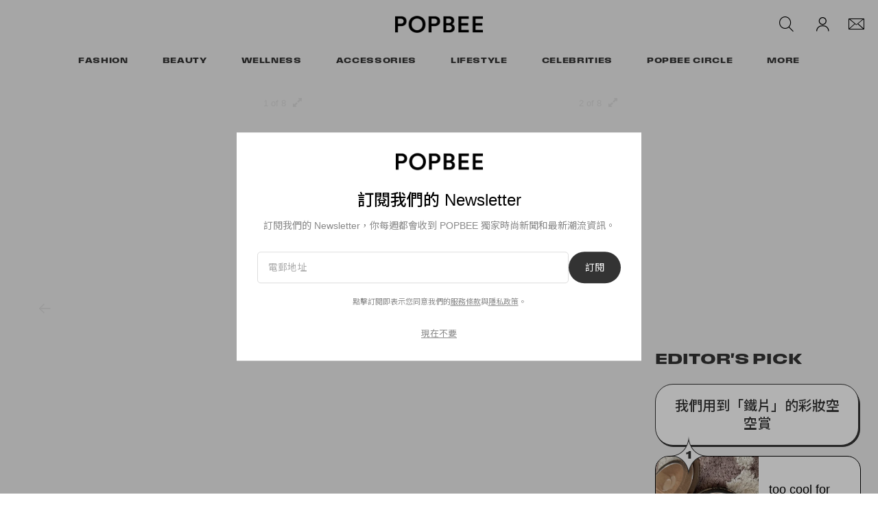

--- FILE ---
content_type: text/html; charset=UTF-8
request_url: https://popbee.com/accessories/shoes/pfw-ss2018-balenciaga-crocs
body_size: 28762
content:

<!DOCTYPE html>
<html data-platform="web">
<head>        <script type="text/javascript" src="https://app.termly.io/resource-blocker/f707209f-1e57-474e-8ed1-d8ab92d34bd7?autoBlock=on" ></script>
            <script>
            var userId = "0";
            var permutive_public_api_key = "919e734f-ccf8-4682-8bdd-bf3e30f900d4";
            var permutive_page_properties = {"user":{"language":"zh","login_status":false,"adblocker":false,"dark_mode":false},"page":{"type":"article"},"article":{"author":"Angel Fong","categories":["Shoes"],"id":"622731","language":"zh","publish_date":"2017-10-03T12:13:41-04:00","subtitle":"\u5728\u5169\u661f\u671f\u524d\u7684\u502b\u6566\u6642\u88dd\u5468\uff0c\u6211\u5011\u624d\u8ddf\u5927\u5bb6\u4ecb\u7d39\u904e\u00a0Christopher Kane \u518d\u5ea6\u8207\u6709\u300c\u9c77\u9b5a\u978b\u300d\u4e4b\u7a31\u7684\u81ea\u7f8e\u570b\u54c1\u724c Crocs \u5408\u4f5c\uff0c\u5728 2018","tags":["Shoes","Balenciaga","Crocs","Christopher Kane","Collaboration","PFW","\u5df4\u9ece\u6642\u88dd\u5468","SS2018","2018\u6625\u590f","Ugly Shoes"],"title":"#PFW \u81a0\u978b\u5347\u683c\u6210\u6f6e\u978b\uff1a\u7e7c Christopher Kane \u4e4b\u5f8c\uff0cBalenciaga \u7adf\u7136\u4e5f\u8ddf crocs \u5408\u4f5c\uff1f","type":"editorial"}};
            var permutive_schema = {"classifications_watson":{"categories":"$alchemy_taxonomy","keywords":"$alchemy_keywords"},"user":{"language":"zh","login_status":false,"adblocker":false,"dark_mode":false},"page":{"type":"article"},"article":{"author":"Angel Fong","categories":["Shoes"],"id":"622731","language":"zh","publish_date":"2017-10-03T12:13:41-04:00","subtitle":"\u5728\u5169\u661f\u671f\u524d\u7684\u502b\u6566\u6642\u88dd\u5468\uff0c\u6211\u5011\u624d\u8ddf\u5927\u5bb6\u4ecb\u7d39\u904e\u00a0Christopher Kane \u518d\u5ea6\u8207\u6709\u300c\u9c77\u9b5a\u978b\u300d\u4e4b\u7a31\u7684\u81ea\u7f8e\u570b\u54c1\u724c Crocs \u5408\u4f5c\uff0c\u5728 2018","tags":["Shoes","Balenciaga","Crocs","Christopher Kane","Collaboration","PFW","\u5df4\u9ece\u6642\u88dd\u5468","SS2018","2018\u6625\u590f","Ugly Shoes"],"title":"#PFW \u81a0\u978b\u5347\u683c\u6210\u6f6e\u978b\uff1a\u7e7c Christopher Kane \u4e4b\u5f8c\uff0cBalenciaga \u7adf\u7136\u4e5f\u8ddf crocs \u5408\u4f5c\uff1f","type":"editorial"}};
            !function(e,o,n,i){if(!e){e=e||{},window.permutive=e,e.q=[];var t=function(){return([1e7]+-1e3+-4e3+-8e3+-1e11).replace(/[018]/g,function(e){return(e^(window.crypto||window.msCrypto).getRandomValues(new Uint8Array(1))[0]&15>>e/4).toString(16)})};e.config=i||{},e.config.apiKey=o,e.config.workspaceId=n,e.config.environment=e.config.environment||"production",(window.crypto||window.msCrypto)&&(e.config.viewId=t());for(var g=["addon","identify","track","trigger","query","segment","segments","ready","on","once","user","consent"],r=0;r<g.length;r++){var w=g[r];e[w]=function(o){return function(){var n=Array.prototype.slice.call(arguments,0);e.q.push({functionName:o,arguments:n})}}(w)}}}(window.permutive,permutive_public_api_key,"b281aa56-da9f-401b-a938-f111b0a96b5a",{"consentRequired": true });
            window.googletag=window.googletag||{},window.googletag.cmd=window.googletag.cmd||[],window.googletag.cmd.push(function(){if(0===window.googletag.pubads().getTargeting("permutive").length){var e=window.localStorage.getItem("_pdfps");window.googletag.pubads().setTargeting("permutive",e?JSON.parse(e):[]);var o=window.localStorage.getItem("permutive-id");o&&(window.googletag.pubads().setTargeting("puid",o),window.googletag.pubads().setTargeting("ptime",Date.now().toString())),window.permutive.config.viewId&&window.googletag.pubads().setTargeting("prmtvvid",window.permutive.config.viewId),window.permutive.config.workspaceId&&window.googletag.pubads().setTargeting("prmtvwid",window.permutive.config.workspaceId)}});
            permutive.addon('web',{
                "page": permutive_schema
            });
            if (!!+userId) {
                permutive.identify([
                    {
                        "id": userId,
                        "tag": "hbuid",
                        "priority": 0
                    }
                ]);
            }
        </script>
        <script async src="https://b281aa56-da9f-401b-a938-f111b0a96b5a.edge.permutive.app/b281aa56-da9f-401b-a938-f111b0a96b5a-web.js"></script>
        <script>!function(b,c){var a=new window.XMLHttpRequest;a.open("POST","https://api.permutive.com/ctx/v1/segment?k="+b,!0),a.onreadystatechange=function(){if(4===a.readyState&&200===a.status){var b;try{b=JSON.parse(a.responseText)}catch(c){return}window.permutive.addon("contextual",b),window.googletag=window.googletag||{},window.googletag.cmd=window.googletag.cmd||[],window.googletag.cmd.push(function(){var a=window.googletag.pubads(),c=b.gam||[],d="prmtvctx",e=c.concat("rts");a.setTargeting(d,e)})}},a.send(JSON.stringify({pageProperties:function(a){try{var b={client:{url:document.URL,referrer:document.referrer,type:"web",user_agent:navigator.userAgent,domain:window.location.hostname,title:document.title}};if("object"==typeof a&&!Array.isArray(a))return Object.assign({},a,b);return b}catch(c){return{}}}(c),url:document.URL}))}(permutive_public_api_key,permutive_page_properties)</script>
                <script type="text/javascript">
            var themeCookie = 'light';

            var cookieName = 'hb-theme';

            // if (window.matchMedia('(prefers-color-scheme: dark)').matches) {
            //     themeCookie = 'dark';
            // } else if (window.matchMedia('(prefers-color-scheme: light)').matches) {
            //     themeCookie = 'light';
            // }

            var cookiearray = document.cookie.split(';');

            // Now take key value pair out of this array
            if (document.cookie) {
                for (var i = 0; i < cookiearray.length; i++) {
                    var name = cookiearray[i].split('=')[0].trim();
                    var value = cookiearray[i].split('=')[1].trim();

                    if (name === cookieName) {
                        themeCookie = value;
                    }
                }
            }
            function SetDarkMode() {
                if (themeCookie) {
                    document.querySelector('html').setAttribute('data-theme', themeCookie);
                }
            }
            SetDarkMode();
        </script>
    
                    <meta charset="UTF-8"/><meta http-equiv="X-UA-Compatible" content="IE=edge"><meta name='webgains-site-verification' content='wleqbtam' /><meta name="viewport"
                  content="width=device-width, initial-scale=1.0, maximum-scale=1.0, user-scalable=no, shrink-to-fit=no viewport-fit=cover"><title>繼 Christopher Kane 之後 Balenciaga 竟然也跟 crocs 合作推出膠鞋 - POPBEE</title><meta name="description" content="#PFW 膠鞋升格成潮鞋：繼 Christopher Kane 之後，Balenciaga 竟然也跟 crocs 合作？: 在兩星期前的倫敦時裝周，我們才跟大家介紹過 Christopher Kane 再度與有「鱷魚鞋」之稱的自美國品牌 Crocs 合作，在 2018"/><meta name="naver-site-verification" content="naverbaa7874a43aff57a061b37028462313a" /><link rel="preconnect" href="https://tags.crwdcntrl.net"><link rel="preconnect" href="https://bcp.crwdcntrl.net"><link rel="dns-prefetch" href="https://tags.crwdcntrl.net"><link rel="dns-prefetch" href="https://bcp.crwdcntrl.net"><link rel="stylesheet" href="https://use.typekit.net/osq3vkm.css"><link rel="stylesheet" href="https://popbee.com/dist/popbee/3204528ba3442320697e.css"><link rel="stylesheet" href="https://popbee.com/dist/popbee/b9bef0c132601a4b2a2d.css"><link rel="stylesheet" href="https://popbee.com/dist/popbee/ff7a049134e7a58a2fed.css"><script type="text/javascript">
                var hypebeast = hypebeast || {};
                                hypebeast.dfpID = '1015938';
                                hypebeast.hypebeastLogUrl = 'https://log.hypebeast.com/v1/systems/popbee/batchEvents/';
                hypebeast.hypebeastLogRegion = 'cnt';
                hypebeast.siteName = 'Popbee';
                hypebeast.ajaxNativeAdUrl = 'https://popbee.com/_ajax/native-ad';
                hypebeast.ajaxNativeSponsorAdUrl = 'https://popbee.com/_ajax/native-sponsor-ad';
                hypebeast.searchUrl = 'https://popbee.com/search';
                hypebeast.fbAppId = '0';
                hypebeast.cookiePolicyUrl = 'https://popbee.com/cookie-policy';
                hypebeast.privacyPolicyUrl = 'https://popbee.com/privacy';
            </script><link rel="license" type="application/rsl+xml" href="https://popbee.com//license.xml"><script type="application/ld+json">
            {
                "@context" : "https://schema.org",
                "@type" : "Organization",
                "url" : "https://popbee.com/",
                "logo" : "https://popbee.com/images/hypebeast/hypebeast-logo-1x1@2x.jpg",
                "sameAs" : [
                    "https://www.facebook.com/popbee",
                    "https://www.twitter.com/hypebeast",
                    "https://www.instagram.com/popbee",
                    "https://www.youtube.com/UC58qIGYnSiMnNhFXanjxHTA",
                    "https://itunes.apple.com/app/hypebeast/id986768161",
                    "https://play.google.com/store/apps/details?id=com.hypebeast.editorial"
                ],
                "founder": "Kevin Ma",
                "foundingDate": "2005",
                "legalName": "Hypebeast Hong Kong Limited",
                "location": {
                    "@type": "Place",
                    "address": {
                        "@type": "PostalAddress",
                        "addressLocality": "Hypebeast Hong Kong Limited, 40/F, Cable TV Tower, No.9 Hoi Shing Road, Tsuen Wan, Hong Kong"
                    }
                },
                "telephone": "+852 3563 9035"
            }
            </script><script>
                dataLayer = window.dataLayer || [];
                dataLayer.push({ 'ga4_measurement_id': 'G-51VJG6FYEV' });
                dataLayer.push({ 'ua_tracking_id': 'UA-546583-3' });
                dataLayer.push({ 'userRegion': 'NAAM' });
                dataLayer.push({ 'userCountry': 'US'});
                dataLayer.push({ 'consent': (document.cookie.match('(^|; )' + 'OptanonAlertBoxClosed' + '=([^;]*)') || 0)[2] ? 'yes' : 'no' });
                dataLayer.push({ 'pageType': 'article'});
                dataLayer.push({ 'siteLocale': 'pbzh'});
                                            </script><script>
        dataLayer = window.dataLayer || [];
        dataLayer.push({ 'pageType': 'post' });
        dataLayer.push({ 'postId': 'pbzh622731' });
        dataLayer.push({
            'article_id': '622731',
            'article_author': 'Angel Fong',
            'article_categories': ["Shoes"],
            'article_post_tag': ["Shoes","Balenciaga","Crocs","Christopher Kane","Collaboration","PFW","\u5df4\u9ece\u6642\u88dd\u5468","SS2018","2018\u6625\u590f","Ugly Shoes"],
            'article_date': '2017-10-03T04:13:41+00:00',
            'article_published_day': '3',
            'article_published_month': 'October',
            'article_published_year': '2017',
            'article_num_comments': '0',
                                });
        dataLayer.push({
            'event': 'view_article',
            'page': {"id":"622731","title":"#PFW \u81a0\u978b\u5347\u683c\u6210\u6f6e\u978b\uff1a\u7e7c Christopher Kane \u4e4b\u5f8c\uff0cBalenciaga \u7adf\u7136\u4e5f\u8ddf crocs \u5408\u4f5c\uff1f","blog_id":"1","locale":"pbzh","type":"post","categories":["Shoes"],"post_tag":["Shoes","Balenciaga","Crocs","Christopher Kane","Collaboration","PFW","\u5df4\u9ece\u6642\u88dd\u5468","SS2018","2018\u6625\u590f","Ugly Shoes"],"author":"Angel Fong"},
            _clear: true,
        });
    </script><script src="https://www.googleoptimize.com/optimize.js?id=GTM-MSNGKV9"></script><!-- Google Tag Manager --><noscript><iframe src="//www.googletagmanager.com/ns.html?id=GTM-68NN"
                        height="0" width="0"
                        style="display:none;visibility:hidden"></iframe></noscript><script>(function (w, d, s, l, i) {
                    w[l] = w[l] || [];
                    w[l].push({
                        'gtm.start':
                            new Date().getTime(), event: 'gtm.js'
                    });
                    var f = d.getElementsByTagName(s)[0],
                        j = d.createElement(s),
                        dl = l != 'dataLayer' ? '&l=' + l : '';
                    j.async = true;
                    j.src =
                        '//www.googletagmanager.com/gtm.js?id=' + i + dl;
                    f.parentNode.insertBefore(j, f);
                })(window, document, 'script', 'dataLayer', 'GTM-68NN');
            </script><!-- End Google Tag Manager --><script type="text/javascript">
                // Register Facebook callback
                window.fbAsyncInit = function () {
                    FB.init({
                        appId: 0,
                        status: true,
                        xfbml: true,
                        version: 'v2.10'
                    });
                };
            </script>    
    <meta name="pinterest" content="nopin" />
            
<link rel="apple-touch-icon" sizes="57x57"
      href="https://popbee.com/dist/popbee/favicon/apple-touch-icon-57x57.png?v8">
<link rel="apple-touch-icon" sizes="60x60"
      href="https://popbee.com/dist/popbee/favicon/apple-touch-icon-60x60.png?v8">
<link rel="apple-touch-icon" sizes="72x72"
      href="https://popbee.com/dist/popbee/favicon/apple-touch-icon-72x72.png?v8">
<link rel="apple-touch-icon" sizes="76x76"
      href="https://popbee.com/dist/popbee/favicon/apple-touch-icon-76x76.png?v8">
<link rel="apple-touch-icon" sizes="114x114"
      href="https://popbee.com/dist/popbee/favicon/apple-touch-icon-114x114.png?v8">
<link rel="apple-touch-icon" sizes="120x120"
      href="https://popbee.com/dist/popbee/favicon/apple-touch-icon-120x120.png?v8">
<link rel="apple-touch-icon" sizes="144x144"
      href="https://popbee.com/dist/popbee/favicon/apple-touch-icon-144x144.png?v8">
<link rel="apple-touch-icon" sizes="152x152"
      href="https://popbee.com/dist/popbee/favicon/apple-touch-icon-152x152.png?v8">
<link rel="apple-touch-icon" sizes="167x167"
      href="https://popbee.com/dist/popbee/favicon/apple-touch-icon-167x167.png?v8">
<link rel="apple-touch-icon" sizes="180x180"
      href="https://popbee.com/dist/popbee/favicon/apple-touch-icon-180x180.png?v8">
<link rel="apple-touch-icon" sizes="1024x1024"
      href="https://popbee.com/dist/popbee/favicon/apple-touch-icon-1024x1024.png?v8">
<link rel="icon" type="image/png" sizes="16x16" href="/dist/popbee/favicon/favicon-16x16.png?v8">
<link rel="icon" type="image/png" sizes="32x32" href="/dist/popbee/favicon/favicon-32x32.png?v8">
<link rel="icon" type="image/png" sizes="48x48" href="/dist/popbee/favicon/favicon-48x48.png?v8">
<link rel="icon" type="image/x-icon" href="https://popbee.com/dist/popbee/favicon/favicon.ico?v8">
<meta name="msapplication-TileColor" content="#fff">
<meta name="msapplication-TileImage" content="https://popbee.com/dist/popbee/favicon/mstile-144x144.png?v8">
<meta name="msapplication-config" content="https://popbee.com/dist/popbee/favicon/browserconfig.xml">
<meta name="theme-color" content="#fff">
    


            <meta property="og:title" content="&#x23;PFW&#x20;&#x81A0;&#x978B;&#x5347;&#x683C;&#x6210;&#x6F6E;&#x978B;&#xFF1A;&#x7E7C;&#x20;Christopher&#x20;Kane&#x20;&#x4E4B;&#x5F8C;&#xFF0C;Balenciaga&#x20;&#x7ADF;&#x7136;&#x4E5F;&#x8DDF;&#x20;crocs&#x20;&#x5408;&#x4F5C;&#xFF1F;"/>
        <meta property="og:url" content="https://popbee.com/accessories/shoes/pfw-ss2018-balenciaga-crocs"/>
        <meta property="og:description"
              content="&#x5728;&#x5169;&#x661F;&#x671F;&#x524D;&#x7684;&#x502B;&#x6566;&#x6642;&#x88DD;&#x5468;&#xFF0C;&#x6211;&#x5011;&#x624D;&#x8DDF;&#x5927;&#x5BB6;&#x4ECB;&#x7D39;&#x904E;&#x00A0;Christopher&#x20;Kane&#x20;&#x518D;&#x5EA6;&#x8207;&#x6709;&#x300C;&#x9C77;&#x9B5A;&#x978B;&#x300D;&#x4E4B;&#x7A31;&#x7684;&#x81EA;&#x7F8E;&#x570B;&#x54C1;&#x724C;&#x20;Crocs&#x20;&#x5408;&#x4F5C;&#xFF0C;&#x5728;&#x20;2018"/>
        <meta property="og:image" content="https://image-cdn.hypb.st/https%3A%2F%2Fpopbee.com%2Fimage%2F2017%2F10%2Fpfw-ss2018-balenciaga-crocs-teaser.jpg?w=960&cbr=1&q=90&fit=max"/>
        <meta property="og:image:width" content="960"/>
        <meta property="og:image:height" content="480"/>
        <meta property="og:image:alt" content="&#x23;PFW&#x20;&#x81A0;&#x978B;&#x5347;&#x683C;&#x6210;&#x6F6E;&#x978B;&#xFF1A;&#x7E7C;&#x20;Christopher&#x20;Kane&#x20;&#x4E4B;&#x5F8C;&#xFF0C;Balenciaga&#x20;&#x7ADF;&#x7136;&#x4E5F;&#x8DDF;&#x20;crocs&#x20;&#x5408;&#x4F5C;&#xFF1F;"/>
        <meta property="og:type" content="article"/>
        <meta property="og:site_name" content="Popbee"/>
        <meta property="article:published_time" content="2017-10-03T12:13:41-04:00"/>
        <meta property="article:modified_time" content="2017-10-03T12:24:00-04:00"/>
        <meta property="og:updated_time" content="2017-10-03T12:24:00-04:00"/>
        <link rel="canonical" href="https://popbee.com/accessories/shoes/pfw-ss2018-balenciaga-crocs">
        <meta name="twitter:card" content="summary_large_image">
        <meta name="twitter:site" content="@hypebeast"/>
        <meta name="twitter:creator" content="@hypebeast"/>
        <meta name="twitter:title" content="&#x23;PFW&#x20;&#x81A0;&#x978B;&#x5347;&#x683C;&#x6210;&#x6F6E;&#x978B;&#xFF1A;&#x7E7C;&#x20;Christopher&#x20;Kane&#x20;&#x4E4B;&#x5F8C;&#xFF0C;Balenciaga&#x20;&#x7ADF;&#x7136;&#x4E5F;&#x8DDF;&#x20;crocs&#x20;&#x5408;&#x4F5C;&#xFF1F;"/>
        <meta name="twitter:image" content="https://image-cdn.hypb.st/https%3A%2F%2Fpopbee.com%2Fimage%2F2017%2F10%2Fpfw-ss2018-balenciaga-crocs-teaser.jpg?w=960&cbr=1&q=90&fit=max">
        <meta name="twitter:domain" content="https://popbee.com/"/>
    
                            
<script type="application/ld+json">
    {
        "@context": "https://schema.org",
        "@type": "NewsArticle",
        "mainEntityOfPage": {
            "@type":"WebPage",
            "@id":"https://popbee.com/accessories/shoes/pfw-ss2018-balenciaga-crocs"
        },
        "headline": "#PFW 膠鞋升格成潮鞋：繼 Christopher Kane 之後，Balenciaga 竟然也跟 crocs 合作？",
        "datePublished": "2017-10-03T04:13:41Z",
        "dateModified": "2017-10-03T04:24:00Z",
        "publisher": {
            "@type": "Organization",
            "name": "Popbee",
            "logo": {
                "@type": "ImageObject",
                "url": "https://popbee.com/dist/popbee/images/nav/popbee-logo@2x.a6f68014.png"
            }
        },
        "author": {
            "@type": "Person",
            "name": "Angel Fong"
        },
        "image": {
            "@type": "ImageObject",
            "url": "https://image-cdn.hypb.st/https%3A%2F%2Fpopbee.com%2Fimage%2F2017%2F10%2Fpfw-ss2018-balenciaga-crocs-teaser.jpg?w=960&cbr=1&q=90&fit=max",
            "height": 640,
            "width": 960
        }
    }
</script>    </head>

<body class="editorial_popbee_post env-prod locale-pbzh group-popbee  post-page"
      data-locale="pbzh"
      data-group="popbee"
      data-site="popbee"
            style="--city-guide-theme-primary-color: #233e09; --city-guide-theme-secondary-color: #d0d4cc;"
>

<div id="root">
                        <div class="leaderboard-wrapper top-unit">
                    
    
    

<div class="inner-container hidden-app">
    <div class="inner-content">
        <div data-adunit="Popbee_ROS_728x90_Top_Leaderboard"
             class="prod adunit leaderboard page- lazy-load"
             data-dimensions="100x100,320x100,728x90,970x250,300x250,320x50,1600x400,800x400,400x200"
             data-size-mapping="leaderboard-top"
             data-sortable="true"
             data-targeting='{"PBSiteLoc":["ros","article"],"PBSiteCat":["shoes","balenciaga","crocs","christopher-kane","collaboration","pfw","%e5%b7%b4%e9%bb%8e%e6%99%82%e8%a3%9d%e5%91%a8","ss2018","2018%e6%98%a5%e5%a4%8f","ugly-shoes","accessories"],"PBSitePage":"0","PBSiteLang":"pbzh","country":"us","region":"naam","PBArticle":622731,"PBBlacklist":"0","adPosition":"top","sortable":"true"}'></div>
    </div>
</div>
            </div>
        
        
            


<header id="page-header">
    <div id="header-container">
        <!--Desktop Header-->
        <div id="main-nav" class="hidden-xs">
            <div class="row header-top">
                <div id="header-nav-hamburger" class="col-md-4 col-sm-4 d-md-none d-lg-none">
                    <div id="mobile-menu-toggle-desktop">
                        <a href="#"><svg width="25" height="25" viewBox="0 0 25 25" fill="none" xmlns="http://www.w3.org/2000/svg">
    <path fill-rule="evenodd" clip-rule="evenodd" d="M25 5.5H0V4H25V5.5Z" fill="black"/>
    <path fill-rule="evenodd" clip-rule="evenodd" d="M25 13.5H0V12H25V13.5Z" fill="black"/>
    <path fill-rule="evenodd" clip-rule="evenodd" d="M25 21.5H0V20H25V21.5Z" fill="black"/>
</svg>
</a>
                    </div>
                </div>

                <div id="header-nav-social" class="col-md-4 col-sm-4 d-none d-md-flex d-lg-flex">
                </div>

                <div id="header-nav-logo" class="col-md-4 col-sm-4">
                    <div id="site-logo">
                        <a href="https://popbee.com/">
                            <img src="https://popbee.com/dist/popbee/images/nav/popbee-logo@2x.a6f68014.png" alt="Popbee"
                                 nopin="nopin"/>
                        </a>
                    </div>
                </div>
                <div id="header-nav-aside" class="col-md-4 col-sm-4">
                    
<ul class="nav-aside">
    <li class="nav-search">
        
<drop-tether ref="searchButton" classes="main-aside-dropdown main-aside-search-dropdown main-dropdown-unstyle"
             arrow-classes="" :append-arrow="false" open-on="click" target-offset="25px 0"
             offset="0 -2px">
    <a href="https://popbee.com/search" class="main-aside-dropdown main-aside-search-dropdown">
        <span class="icon icon-navbar-search"></span>
    </a>
    <template #content>
        <div class="nav-dropdown-menu account-dropdown-menu">
            <div class="dropdown-menu-arrow"></div>
            <div class="dropdown-menu-body main-header-search">
                <search-dropdown
                    action="/search"
                    :text="{
                        placeholder: '輸入關鍵字搜尋',
                        trending: '熱門趨勢',
                        searchSuggestion: '搜尋建議',
                        history: '搜尋記錄',
                        clear: '清除',
                        clearAll: '清除全部',
                        popularRelated: '相關文章'
                        }"
                    suggestion-url="https://popbee.com/search-suggest"
                    popular-search-url="https://prod.hype.hypb.st/search/keyword"
                    :init-trending-items="[{&quot;name&quot;:&quot;David Beckham&quot;,&quot;slug&quot;:&quot;david-beckham&quot;},{&quot;name&quot;:&quot;Victoria Beckham&quot;,&quot;slug&quot;:&quot;victoria-beckham&quot;},{&quot;name&quot;:&quot;Brooklyn Beckham&quot;,&quot;slug&quot;:&quot;brooklyn-beckham&quot;},{&quot;name&quot;:&quot;Family&quot;,&quot;slug&quot;:&quot;family&quot;},{&quot;name&quot;:&quot;Handbags&quot;,&quot;slug&quot;:&quot;handbags&quot;},{&quot;name&quot;:&quot;Handbag&quot;,&quot;slug&quot;:&quot;handbag&quot;},{&quot;name&quot;:&quot;GU&quot;,&quot;slug&quot;:&quot;gu&quot;},{&quot;name&quot;:&quot;\u624b\u888b&quot;,&quot;slug&quot;:&quot;%e6%89%8b%e8%a2%8b&quot;}]"
                    :ga="{
                        eventName: 'menu_navigation',
                        category: 'top navigation',
                        action: 'click',
                    }"
                >
                    <template #popular>
                        <div class="popular-posts-section">
                            <h4>熱門文章</h4>
                            <div class="popular-posts-list main-nav-search-popular-section">
                                <div class="swiper-container">
                                    <div class="swiper-wrapper">
                                                                                                                                                                            <div class="swiper-slide">
                                                <div class="post-box">
                                                    <a class="teaser post-thumbnail-wrapper"
                                                       href="https://popbee.com/beauty/hairstyles/foods-that-good-for-hair">
                                                        <img class="img-responsive"
                                                             src="https://image-cdn.hypb.st/https%3A%2F%2Fpopbee.com%2Fimage%2F2024%2F04%2Fmain-9.jpg?w=300&cbr=1&q=90&fit=max"
                                                             alt="不用再羨慕別人的髮量！飲食中加入 5 大養髮食物，不經不覺吃出豐盈秀髮"/>
                                                    </a>
                                                    <div class="post-title-wrapper">
                                                        <a href="https://popbee.com/beauty/hairstyles/foods-that-good-for-hair">不用再羨慕別人的髮量！飲食中加入 5 大養髮食物，不經不覺吃出豐盈秀髮</a>
                                                    </div>
                                                </div>
                                            </div>
                                                                                                                                                                            <div class="swiper-slide">
                                                <div class="post-box">
                                                    <a class="teaser post-thumbnail-wrapper"
                                                       href="https://popbee.com/beauty/hairstyles/winter-hair-care-growth">
                                                        <img class="img-responsive"
                                                             src="https://image-cdn.hypb.st/https%3A%2F%2Fpopbee.com%2Fimage%2F2023%2F11%2Funtitled-ddsfdfsesign-1.jpg?w=300&cbr=1&q=90&fit=max"
                                                             alt="髮量倍增！洗髮時加入這兩個簡單小動作、養出豐盈秀髮"/>
                                                    </a>
                                                    <div class="post-title-wrapper">
                                                        <a href="https://popbee.com/beauty/hairstyles/winter-hair-care-growth">髮量倍增！洗髮時加入這兩個簡單小動作、養出豐盈秀髮</a>
                                                    </div>
                                                </div>
                                            </div>
                                                                                                                                                                            <div class="swiper-slide">
                                                <div class="post-box">
                                                    <a class="teaser post-thumbnail-wrapper"
                                                       href="https://popbee.com/lifestyle/movies/tangled-rapunzel-lisa-blackpink-rumor-cast-list">
                                                        <img class="img-responsive"
                                                             src="https://image-cdn.hypb.st/https%3A%2F%2Fpopbee.com%2Fimage%2F2025%2F11%2Fosdifj-9we.jpg?w=300&cbr=1&q=90&fit=max"
                                                             alt="真的要變公主了！Disney《魔髮奇緣》真人電影，選角名單上出現了 Lisa？"/>
                                                    </a>
                                                    <div class="post-title-wrapper">
                                                        <a href="https://popbee.com/lifestyle/movies/tangled-rapunzel-lisa-blackpink-rumor-cast-list">真的要變公主了！Disney《魔髮奇緣》真人電影，選角名單上出現了 Lisa？</a>
                                                    </div>
                                                </div>
                                            </div>
                                                                            </div>
                                </div>
                            </div>
                        </div>
                    </template>
                </search-dropdown>
            </div>
        </div>
    </template>
</drop-tether>
    </li>
    <li class="nav-account">
    </li>
    <li class="nav-newsletter">
        
<drop-tether ref="newsletterButton" classes="main-aside-dropdown main-aside-newsletter-dropdown main-dropdown-unstyle"
             arrow-classes="nav-dropdown-arrow" :append-arrow="true" open-on="hover" target-offset="25px 0"
             offset="0 -2px">
    <a href="https://popbee.com/newsletter" class="main-aside-dropdown main-aside-newsletter-dropdown">
        <span class="icon icon-nav-newsletter"></span>
    </a>
    <template #content>
        <div class="nav-dropdown-menu newsletter-dropdown-menu">
            <div class="dropdown-menu-body main-header-newsletter">
                <newsletter-dropdown terms-url="https://popbee.com/terms" privacy-url="https://popbee.com/privacy" action-path="https://popbee.com/newsletter"></newsletter-dropdown>
            </div>
        </div>
    </template>
</drop-tether>
    </li>
</ul>
                </div>
            </div>
            <div class="row header-bottom">
                <div id="header-nav-category">
                    <ul class="nav-category">
        <li class="dropdown has-dropdown">
                                <a class="menu-item fashion-category-hover"
           href="https://popbee.com/category/fashion"
           ga-on="click"
           ga-event-category="top navigation"
           ga-event-action="clicks_categories"
           ga-event-label="https://popbee.com/category/fashion"
        >
        Fashion
        </a>
                <div class="nav-dropdown-menu fashion-sub-categories">
            <div class="dropdown-menu-arrow fashion-category-dropdown-arrow"></div>
            <div class="dropdown-menu-body fashion-category-bg">
                <div class="dropdown-item header">
                    <a href="https://popbee.com/category/fashion"
                       ga-on="click"
                       ga-event-category="top navigation"
                       ga-event-action="clicks_categories"
                       ga-event-label="https://popbee.com/category/fashion"
                    >
                        Fashion
                    </a>
                </div>
                                <div class="dropdown-item">
                    <a href="https://popbee.com/category/fashion"
                        ga-on="click"
                        ga-event-category="navigation bar"
                        ga-event-action="clicks_categories"
                        ga-event-label="https://popbee.com/category/fashion"
                    >All Fashion</a>
                </div>
                                                                                                                                    <div class="dropdown-item">
                        <a href="https://popbee.com/category/fashion/lookbook"
                           ga-on="click"
                           ga-event-category="navigation bar"
                           ga-event-action="clicks_categories"
                           ga-event-label="https://popbee.com/category/fashion/lookbook"
                        >
                           Lookbook
                        </a>
                    </div>
                                                                                                                    <div class="dropdown-item">
                        <a href="https://popbee.com/category/fashion/streetsnaps"
                           ga-on="click"
                           ga-event-category="navigation bar"
                           ga-event-action="clicks_categories"
                           ga-event-label="https://popbee.com/category/fashion/streetsnaps"
                        >
                           Streetsnaps
                        </a>
                    </div>
                                                                                                                    <div class="dropdown-item">
                        <a href="https://popbee.com/category/fashion/trends"
                           ga-on="click"
                           ga-event-category="navigation bar"
                           ga-event-action="clicks_categories"
                           ga-event-label="https://popbee.com/category/fashion/trends"
                        >
                           Trends &amp; Tips
                        </a>
                    </div>
                                                                                                                    <div class="dropdown-item">
                        <a href="https://popbee.com/category/fashion/runway-fashion"
                           ga-on="click"
                           ga-event-category="navigation bar"
                           ga-event-action="clicks_categories"
                           ga-event-label="https://popbee.com/category/fashion/runway-fashion"
                        >
                           Runway
                        </a>
                    </div>
                                                                                                                    <div class="dropdown-item">
                        <a href="https://popbee.com/category/fashion/fashion-events"
                           ga-on="click"
                           ga-event-category="navigation bar"
                           ga-event-action="clicks_categories"
                           ga-event-label="https://popbee.com/category/fashion/fashion-events"
                        >
                           Fashion Events
                        </a>
                    </div>
                                                                                                                    <div class="dropdown-item">
                        <a href="https://popbee.com/category/fashion/fashion-news"
                           ga-on="click"
                           ga-event-category="navigation bar"
                           ga-event-action="clicks_categories"
                           ga-event-label="https://popbee.com/category/fashion/fashion-news"
                        >
                           Fashion News
                        </a>
                    </div>
                            </div>
        </div>
            </li>
        <li class="dropdown has-dropdown">
                                <a class="menu-item beauty-category-hover"
           href="https://popbee.com/category/beauty"
           ga-on="click"
           ga-event-category="top navigation"
           ga-event-action="clicks_categories"
           ga-event-label="https://popbee.com/category/beauty"
        >
        Beauty
        </a>
                <div class="nav-dropdown-menu beauty-sub-categories">
            <div class="dropdown-menu-arrow beauty-category-dropdown-arrow"></div>
            <div class="dropdown-menu-body beauty-category-bg">
                <div class="dropdown-item header">
                    <a href="https://popbee.com/category/beauty"
                       ga-on="click"
                       ga-event-category="top navigation"
                       ga-event-action="clicks_categories"
                       ga-event-label="https://popbee.com/category/beauty"
                    >
                        Beauty
                    </a>
                </div>
                                <div class="dropdown-item">
                    <a href="https://popbee.com/category/beauty"
                        ga-on="click"
                        ga-event-category="navigation bar"
                        ga-event-action="clicks_categories"
                        ga-event-label="https://popbee.com/category/beauty"
                    >All Beauty</a>
                </div>
                                                                                                                                    <div class="dropdown-item">
                        <a href="https://popbee.com/category/beauty/make-up"
                           ga-on="click"
                           ga-event-category="navigation bar"
                           ga-event-action="clicks_categories"
                           ga-event-label="https://popbee.com/category/beauty/make-up"
                        >
                           Make Up
                        </a>
                    </div>
                                                                                                                    <div class="dropdown-item">
                        <a href="https://popbee.com/category/beauty/perfumes"
                           ga-on="click"
                           ga-event-category="navigation bar"
                           ga-event-action="clicks_categories"
                           ga-event-label="https://popbee.com/category/beauty/perfumes"
                        >
                           Perfumes
                        </a>
                    </div>
                                                                                                                    <div class="dropdown-item">
                        <a href="https://popbee.com/category/beauty/skincare"
                           ga-on="click"
                           ga-event-category="navigation bar"
                           ga-event-action="clicks_categories"
                           ga-event-label="https://popbee.com/category/beauty/skincare"
                        >
                           Skincare
                        </a>
                    </div>
                                                                                                                    <div class="dropdown-item">
                        <a href="https://popbee.com/category/beauty/hairstyles"
                           ga-on="click"
                           ga-event-category="navigation bar"
                           ga-event-action="clicks_categories"
                           ga-event-label="https://popbee.com/category/beauty/hairstyles"
                        >
                           Hairstyles
                        </a>
                    </div>
                                                                                                                    <div class="dropdown-item">
                        <a href="https://popbee.com/category/beauty/beauty-events"
                           ga-on="click"
                           ga-event-category="navigation bar"
                           ga-event-action="clicks_categories"
                           ga-event-label="https://popbee.com/category/beauty/beauty-events"
                        >
                           Beauty Events
                        </a>
                    </div>
                            </div>
        </div>
            </li>
        <li class="dropdown has-dropdown">
                                <a class="menu-item wellness-category-hover"
           href="https://popbee.com/category/wellness"
           ga-on="click"
           ga-event-category="top navigation"
           ga-event-action="clicks_categories"
           ga-event-label="https://popbee.com/category/wellness"
        >
        Wellness
        </a>
                <div class="nav-dropdown-menu wellness-sub-categories">
            <div class="dropdown-menu-arrow wellness-category-dropdown-arrow"></div>
            <div class="dropdown-menu-body wellness-category-bg">
                <div class="dropdown-item header">
                    <a href="https://popbee.com/category/wellness"
                       ga-on="click"
                       ga-event-category="top navigation"
                       ga-event-action="clicks_categories"
                       ga-event-label="https://popbee.com/category/wellness"
                    >
                        Wellness
                    </a>
                </div>
                                <div class="dropdown-item">
                    <a href="https://popbee.com/category/wellness"
                        ga-on="click"
                        ga-event-category="navigation bar"
                        ga-event-action="clicks_categories"
                        ga-event-label="https://popbee.com/category/wellness"
                    >All Wellness</a>
                </div>
                                                                                                                                    <div class="dropdown-item">
                        <a href="https://popbee.com/category/wellness/health-and-fitness"
                           ga-on="click"
                           ga-event-category="navigation bar"
                           ga-event-action="clicks_categories"
                           ga-event-label="https://popbee.com/category/wellness/health-and-fitness"
                        >
                           Health and Fitness
                        </a>
                    </div>
                                                                                                                    <div class="dropdown-item">
                        <a href="https://popbee.com/category/wellness/self"
                           ga-on="click"
                           ga-event-category="navigation bar"
                           ga-event-action="clicks_categories"
                           ga-event-label="https://popbee.com/category/wellness/self"
                        >
                           Self
                        </a>
                    </div>
                            </div>
        </div>
            </li>
        <li class="dropdown has-dropdown">
                                <a class="menu-item accessories-category-hover"
           href="https://popbee.com/category/accessories"
           ga-on="click"
           ga-event-category="top navigation"
           ga-event-action="clicks_categories"
           ga-event-label="https://popbee.com/category/accessories"
        >
        Accessories
        </a>
                <div class="nav-dropdown-menu accessories-sub-categories">
            <div class="dropdown-menu-arrow accessories-category-dropdown-arrow"></div>
            <div class="dropdown-menu-body accessories-category-bg">
                <div class="dropdown-item header">
                    <a href="https://popbee.com/category/accessories"
                       ga-on="click"
                       ga-event-category="top navigation"
                       ga-event-action="clicks_categories"
                       ga-event-label="https://popbee.com/category/accessories"
                    >
                        Accessories
                    </a>
                </div>
                                <div class="dropdown-item">
                    <a href="https://popbee.com/category/accessories"
                        ga-on="click"
                        ga-event-category="navigation bar"
                        ga-event-action="clicks_categories"
                        ga-event-label="https://popbee.com/category/accessories"
                    >All Accessories</a>
                </div>
                                                                                                                                    <div class="dropdown-item">
                        <a href="https://popbee.com/category/accessories/shoes"
                           ga-on="click"
                           ga-event-category="navigation bar"
                           ga-event-action="clicks_categories"
                           ga-event-label="https://popbee.com/category/accessories/shoes"
                        >
                           Shoes
                        </a>
                    </div>
                                                                                                                    <div class="dropdown-item">
                        <a href="https://popbee.com/category/accessories/handbags"
                           ga-on="click"
                           ga-event-category="navigation bar"
                           ga-event-action="clicks_categories"
                           ga-event-label="https://popbee.com/category/accessories/handbags"
                        >
                           Handbags
                        </a>
                    </div>
                                                                                                                    <div class="dropdown-item">
                        <a href="https://popbee.com/category/accessories/watches"
                           ga-on="click"
                           ga-event-category="navigation bar"
                           ga-event-action="clicks_categories"
                           ga-event-label="https://popbee.com/category/accessories/watches"
                        >
                           Watches
                        </a>
                    </div>
                                                                                                                    <div class="dropdown-item">
                        <a href="https://popbee.com/category/accessories/jewelry"
                           ga-on="click"
                           ga-event-category="navigation bar"
                           ga-event-action="clicks_categories"
                           ga-event-label="https://popbee.com/category/accessories/jewelry"
                        >
                           Jewelry
                        </a>
                    </div>
                            </div>
        </div>
            </li>
        <li class="dropdown has-dropdown">
                                <a class="menu-item lifestyle-category-hover"
           href="https://popbee.com/category/lifestyle"
           ga-on="click"
           ga-event-category="top navigation"
           ga-event-action="clicks_categories"
           ga-event-label="https://popbee.com/category/lifestyle"
        >
        Lifestyle
        </a>
                <div class="nav-dropdown-menu lifestyle-sub-categories">
            <div class="dropdown-menu-arrow lifestyle-category-dropdown-arrow"></div>
            <div class="dropdown-menu-body lifestyle-category-bg">
                <div class="dropdown-item header">
                    <a href="https://popbee.com/category/lifestyle"
                       ga-on="click"
                       ga-event-category="top navigation"
                       ga-event-action="clicks_categories"
                       ga-event-label="https://popbee.com/category/lifestyle"
                    >
                        Lifestyle
                    </a>
                </div>
                                <div class="dropdown-item">
                    <a href="https://popbee.com/category/lifestyle"
                        ga-on="click"
                        ga-event-category="navigation bar"
                        ga-event-action="clicks_categories"
                        ga-event-label="https://popbee.com/category/lifestyle"
                    >All Lifestyle</a>
                </div>
                                                                                                                                    <div class="dropdown-item">
                        <a href="https://popbee.com/category/lifestyle/food"
                           ga-on="click"
                           ga-event-category="navigation bar"
                           ga-event-action="clicks_categories"
                           ga-event-label="https://popbee.com/category/lifestyle/food"
                        >
                           Food
                        </a>
                    </div>
                                                                                                                    <div class="dropdown-item">
                        <a href="https://popbee.com/category/lifestyle/gadgets"
                           ga-on="click"
                           ga-event-category="navigation bar"
                           ga-event-action="clicks_categories"
                           ga-event-label="https://popbee.com/category/lifestyle/gadgets"
                        >
                           Gadgets
                        </a>
                    </div>
                                                                                                                    <div class="dropdown-item">
                        <a href="https://popbee.com/category/lifestyle/travel"
                           ga-on="click"
                           ga-event-category="navigation bar"
                           ga-event-action="clicks_categories"
                           ga-event-label="https://popbee.com/category/lifestyle/travel"
                        >
                           Travel
                        </a>
                    </div>
                                                                                                                    <div class="dropdown-item">
                        <a href="https://popbee.com/category/lifestyle/home-and-living"
                           ga-on="click"
                           ga-event-category="navigation bar"
                           ga-event-action="clicks_categories"
                           ga-event-label="https://popbee.com/category/lifestyle/home-and-living"
                        >
                           Home and Living
                        </a>
                    </div>
                                                                                                                    <div class="dropdown-item">
                        <a href="https://popbee.com/category/lifestyle/movies"
                           ga-on="click"
                           ga-event-category="navigation bar"
                           ga-event-action="clicks_categories"
                           ga-event-label="https://popbee.com/category/lifestyle/movies"
                        >
                           Movies &amp; Dramas
                        </a>
                    </div>
                                                                                                                    <div class="dropdown-item">
                        <a href="https://popbee.com/category/lifestyle/wedding"
                           ga-on="click"
                           ga-event-category="navigation bar"
                           ga-event-action="clicks_categories"
                           ga-event-label="https://popbee.com/category/lifestyle/wedding"
                        >
                           Wedding
                        </a>
                    </div>
                                                                                                                    <div class="dropdown-item">
                        <a href="https://popbee.com/category/lifestyle/art-and-culture"
                           ga-on="click"
                           ga-event-category="navigation bar"
                           ga-event-action="clicks_categories"
                           ga-event-label="https://popbee.com/category/lifestyle/art-and-culture"
                        >
                           Art and Culture
                        </a>
                    </div>
                            </div>
        </div>
            </li>
        <li class="dropdown has-dropdown">
                                <a class="menu-item celebrities-category-hover"
           href="https://popbee.com/category/celebrities"
           ga-on="click"
           ga-event-category="top navigation"
           ga-event-action="clicks_categories"
           ga-event-label="https://popbee.com/category/celebrities"
        >
        Celebrities
        </a>
                <div class="nav-dropdown-menu celebrities-sub-categories">
            <div class="dropdown-menu-arrow celebrities-category-dropdown-arrow"></div>
            <div class="dropdown-menu-body celebrities-category-bg">
                <div class="dropdown-item header">
                    <a href="https://popbee.com/category/celebrities"
                       ga-on="click"
                       ga-event-category="top navigation"
                       ga-event-action="clicks_categories"
                       ga-event-label="https://popbee.com/category/celebrities"
                    >
                        Celebrities
                    </a>
                </div>
                                <div class="dropdown-item">
                    <a href="https://popbee.com/category/celebrities"
                        ga-on="click"
                        ga-event-category="navigation bar"
                        ga-event-action="clicks_categories"
                        ga-event-label="https://popbee.com/category/celebrities"
                    >All Celebrities</a>
                </div>
                                                                                                                                    <div class="dropdown-item">
                        <a href="https://popbee.com/category/celebrities/celebrities-news"
                           ga-on="click"
                           ga-event-category="navigation bar"
                           ga-event-action="clicks_categories"
                           ga-event-label="https://popbee.com/category/celebrities/celebrities-news"
                        >
                           Celebrities News
                        </a>
                    </div>
                                                                                                                    <div class="dropdown-item">
                        <a href="https://popbee.com/category/celebrities/style"
                           ga-on="click"
                           ga-event-category="navigation bar"
                           ga-event-action="clicks_categories"
                           ga-event-label="https://popbee.com/category/celebrities/style"
                        >
                           Style
                        </a>
                    </div>
                            </div>
        </div>
            </li>
        <li class="dropdown has-dropdown">
                                                    <a class="menu-item popbee-circle-category-hover"
           href="https://popbee.com/popbee-circle/"
           ga-on="click"
           ga-event-category="top navigation"
           ga-event-action="clicks_categories"
           ga-event-label="https://popbee.com/popbee-circle/"
        >
        Popbee Circle
        </a>
                <div class="nav-dropdown-menu popbee-circle-sub-categories">
            <div class="dropdown-menu-arrow popbee-circle-category-dropdown-arrow"></div>
            <div class="dropdown-menu-body popbee-circle-category-bg">
                <div class="dropdown-item header">
                    <a href="https://popbee.com/popbee-circle/"
                       ga-on="click"
                       ga-event-category="top navigation"
                       ga-event-action="clicks_categories"
                       ga-event-label="https://popbee.com/popbee-circle/"
                    >
                        Popbee Circle
                    </a>
                </div>
                                                                                                                                                                                <div class="dropdown-item">
                        <a href="https://popbee.com/popbee-circle/"
                           ga-on="click"
                           ga-event-category="navigation bar"
                           ga-event-action="clicks_categories"
                           ga-event-label="https://popbee.com/popbee-circle/"
                        >
                           Home
                        </a>
                    </div>
                                                                                                                                                                <div class="dropdown-item">
                        <a href="https://popbee.com/popbee-circle/premium-articles"
                           ga-on="click"
                           ga-event-category="navigation bar"
                           ga-event-action="clicks_categories"
                           ga-event-label="https://popbee.com/popbee-circle/premium-articles"
                        >
                           Premium Articles
                        </a>
                    </div>
                                                                                                                                                                <div class="dropdown-item">
                        <a href="https://popbee.com/popbee-circle/giveaway"
                           ga-on="click"
                           ga-event-category="navigation bar"
                           ga-event-action="clicks_categories"
                           ga-event-label="https://popbee.com/popbee-circle/giveaway"
                        >
                           Giveaway
                        </a>
                    </div>
                            </div>
        </div>
            </li>
        <li class="dropdown ">
                                                    <a class="menu-item city-guide-category-hover"
           href="https://popbee.com/city-guide/"
           ga-on="click"
           ga-event-category="top navigation"
           ga-event-action="clicks_categories"
           ga-event-label="https://popbee.com/city-guide/"
        >
        City Guide
        </a>
            </li>
        <li class="dropdown has-dropdown">
                                <a class="menu-item features-category-hover"
           href="https://popbee.com/category/features"
           ga-on="click"
           ga-event-category="top navigation"
           ga-event-action="clicks_categories"
           ga-event-label="https://popbee.com/category/features"
        >
        Features
        </a>
                <div class="nav-dropdown-menu features-sub-categories">
            <div class="dropdown-menu-arrow features-category-dropdown-arrow"></div>
            <div class="dropdown-menu-body features-category-bg">
                <div class="dropdown-item header">
                    <a href="https://popbee.com/category/features"
                       ga-on="click"
                       ga-event-category="top navigation"
                       ga-event-action="clicks_categories"
                       ga-event-label="https://popbee.com/category/features"
                    >
                        Features
                    </a>
                </div>
                                <div class="dropdown-item">
                    <a href="https://popbee.com/category/features"
                        ga-on="click"
                        ga-event-category="navigation bar"
                        ga-event-action="clicks_categories"
                        ga-event-label="https://popbee.com/category/features"
                    >All Features</a>
                </div>
                                                                                                                                    <div class="dropdown-item">
                        <a href="https://popbee.com/category/features/popbee-edit"
                           ga-on="click"
                           ga-event-category="navigation bar"
                           ga-event-action="clicks_categories"
                           ga-event-label="https://popbee.com/category/features/popbee-edit"
                        >
                           POPBEE EDIT
                        </a>
                    </div>
                            </div>
        </div>
            </li>
        <li class="dropdown ">
                                <a class="menu-item video-category-hover"
           href="https://popbee.com/category/video"
           ga-on="click"
           ga-event-category="top navigation"
           ga-event-action="clicks_categories"
           ga-event-label="https://popbee.com/category/video"
        >
        Video
        </a>
            </li>
        <li class="dropdown ">
                                <a class="menu-item campaign-category-hover"
           href="https://popbee.com/tag/campaign"
           ga-on="click"
           ga-event-category="top navigation"
           ga-event-action="clicks_categories"
           ga-event-label="https://popbee.com/tag/campaign"
        >
        Campaign
        </a>
            </li>
        <li class="dropdown more">
        <div class="arrow-up"></div>
        <a href="#" class="menu-item more-hover">
            More
        </a>
        <ul>
            <li class="more-nav-item header hide">
                More
            </li>
                                                                                        <li class="fashion more-nav-item hide">
                <a class="fashion-category-hover" href="https://popbee.com/category/fashion"
                   ga-on="click"
                   ga-event-category="navigation bar"
                   ga-event-action="clicks_categories"
                   ga-event-label="https://popbee.com/category/fashion"
                >
                Fashion
                </a>
            </li>
                                                                                        <li class="beauty more-nav-item hide">
                <a class="beauty-category-hover" href="https://popbee.com/category/beauty"
                   ga-on="click"
                   ga-event-category="navigation bar"
                   ga-event-action="clicks_categories"
                   ga-event-label="https://popbee.com/category/beauty"
                >
                Beauty
                </a>
            </li>
                                                                                        <li class="wellness more-nav-item hide">
                <a class="wellness-category-hover" href="https://popbee.com/category/wellness"
                   ga-on="click"
                   ga-event-category="navigation bar"
                   ga-event-action="clicks_categories"
                   ga-event-label="https://popbee.com/category/wellness"
                >
                Wellness
                </a>
            </li>
                                                                                        <li class="accessories more-nav-item hide">
                <a class="accessories-category-hover" href="https://popbee.com/category/accessories"
                   ga-on="click"
                   ga-event-category="navigation bar"
                   ga-event-action="clicks_categories"
                   ga-event-label="https://popbee.com/category/accessories"
                >
                Accessories
                </a>
            </li>
                                                                                        <li class="lifestyle more-nav-item hide">
                <a class="lifestyle-category-hover" href="https://popbee.com/category/lifestyle"
                   ga-on="click"
                   ga-event-category="navigation bar"
                   ga-event-action="clicks_categories"
                   ga-event-label="https://popbee.com/category/lifestyle"
                >
                Lifestyle
                </a>
            </li>
                                                                                        <li class="celebrities more-nav-item hide">
                <a class="celebrities-category-hover" href="https://popbee.com/category/celebrities"
                   ga-on="click"
                   ga-event-category="navigation bar"
                   ga-event-action="clicks_categories"
                   ga-event-label="https://popbee.com/category/celebrities"
                >
                Celebrities
                </a>
            </li>
                                                                                                                            <li class="popbee-circle more-nav-item hide">
                <a class="popbee-circle-category-hover" href="https://popbee.com/popbee-circle/"
                   ga-on="click"
                   ga-event-category="navigation bar"
                   ga-event-action="clicks_categories"
                   ga-event-label="https://popbee.com/popbee-circle/"
                >
                Popbee Circle
                </a>
            </li>
                                                                                                                            <li class="city-guide more-nav-item hide">
                <a class="city-guide-category-hover" href="https://popbee.com/city-guide"
                   ga-on="click"
                   ga-event-category="navigation bar"
                   ga-event-action="clicks_categories"
                   ga-event-label="https://popbee.com/city-guide"
                >
                City Guide
                </a>
            </li>
                                                                                        <li class="features more-nav-item hide">
                <a class="features-category-hover" href="https://popbee.com/category/features"
                   ga-on="click"
                   ga-event-category="navigation bar"
                   ga-event-action="clicks_categories"
                   ga-event-label="https://popbee.com/category/features"
                >
                Features
                </a>
            </li>
                                                                                        <li class="video more-nav-item hide">
                <a class="video-category-hover" href="https://popbee.com/category/video"
                   ga-on="click"
                   ga-event-category="navigation bar"
                   ga-event-action="clicks_categories"
                   ga-event-label="https://popbee.com/category/video"
                >
                Video
                </a>
            </li>
                                                                                        <li class="campaign more-nav-item hide">
                <a class="campaign-category-hover" href="https://popbee.com/tag/campaign"
                   ga-on="click"
                   ga-event-category="navigation bar"
                   ga-event-action="clicks_categories"
                   ga-event-label="https://popbee.com/tag/campaign"
                >
                Campaign
                </a>
            </li>
                    </ul>
    </li>
</ul>
                </div>
            </div>
        </div>
        <div id="sticky-nav">
            
<div class="sticky-nav-top">
    <div id="mobile-menu-toggle" class="col-4"
            ga-on="click"
    ga-event-category="top navigation"
    ga-event-action="click"
    ga-event-label="menu &gt; open"

            data-event-name="menu_navigation"
    data-custom-event="null"
>
        <a href="#"><svg width="25" height="25" viewBox="0 0 25 25" fill="none" xmlns="http://www.w3.org/2000/svg">
    <path fill-rule="evenodd" clip-rule="evenodd" d="M25 5.5H0V4H25V5.5Z" fill="black"/>
    <path fill-rule="evenodd" clip-rule="evenodd" d="M25 13.5H0V12H25V13.5Z" fill="black"/>
    <path fill-rule="evenodd" clip-rule="evenodd" d="M25 21.5H0V20H25V21.5Z" fill="black"/>
</svg>
</a>
    </div>
    <div id="mobile-newsletter" class="col-4">
        <a href="https://popbee.com/newsletter">
            <span class="icon icon-nav-newsletter"></span>
        </a>
    </div>
    <a class="logo col-4" href=https://popbee.com/>
        <img class="img-responsive" src="https://popbee.com/dist/popbee/images/nav/popbee-logo@2x.a6f68014.png" alt=""/>
    </a>
    <div class="menu-icons">
        <button class="mobile-nav-search"><svg width="25" height="26" viewBox="0 0 25 26" fill="none" xmlns="http://www.w3.org/2000/svg">
    <path fill-rule="evenodd" clip-rule="evenodd" d="M10.5471 17.8441C14.5772 17.8441 17.8442 14.5771 17.8442 10.547C17.8442 6.517 14.5772 3.25 10.5471 3.25C6.51701 3.25 3.25 6.517 3.25 10.547C3.25 14.5771 6.51701 17.8441 10.5471 17.8441ZM10.5471 19.0941C15.2675 19.0941 19.0942 15.2674 19.0942 10.547C19.0942 5.82664 15.2675 2 10.5471 2C5.82666 2 2 5.82664 2 10.547C2 15.2674 5.82666 19.0941 10.5471 19.0941Z" fill="currentColor"/>
    <path fill-rule="evenodd" clip-rule="evenodd" d="M21.8574 23.2751L15.4471 16.8648L16.331 15.981L22.7413 22.3912L21.8574 23.2751Z" fill="currentColor"/>
</svg>
</button>
        <a href="#" class="mobile-account">
            <svg width="25" height="25" viewBox="0 0 25 25" fill="none" xmlns="http://www.w3.org/2000/svg">
    <path fill-rule="evenodd" clip-rule="evenodd" d="M12.3035 13C14.7198 13 16.6785 11.0412 16.6785 8.625C16.6785 6.20875 14.7198 4.25 12.3035 4.25C9.88728 4.25 7.92853 6.20875 7.92853 8.625C7.92853 11.0412 9.88728 13 12.3035 13ZM12.3035 14.25C15.4101 14.25 17.9285 11.7316 17.9285 8.625C17.9285 5.5184 15.4101 3 12.3035 3C9.19693 3 6.67853 5.5184 6.67853 8.625C6.67853 11.7316 9.19693 14.25 12.3035 14.25Z" fill="black"/>
    <path fill-rule="evenodd" clip-rule="evenodd" d="M11.3393 16.3218C7.42398 16.3218 4.25 19.4958 4.25 23.4111H3C3 18.8054 6.73362 15.0718 11.3393 15.0718H13.2679C17.8735 15.0718 21.6071 18.8054 21.6071 23.4111H20.3571C20.3571 19.4958 17.1832 16.3218 13.2679 16.3218H11.3393Z" fill="black"/>
</svg>
        </a>
    </div>
    <a href="#" id="mobile-menu-close"
       ga-on="click"
       ga-event-category="burger menu (homepage mobile only)"
       ga-event-action="exit_burger_icon"
       ga-event-label="Clicks"
    ><svg xmlns="http://www.w3.org/2000/svg" width="22" height="22" viewBox="0 0 22 22" fill="none">
    <path d="M1 1L21 20.6419" stroke="black" stroke-width="1.25"/>
    <path d="M1 20.9998L21 1.3579" stroke="black" stroke-width="1.25"/>
</svg>
</a>

</div>
        </div>
    </div>
</header>

<div id="mobile-nav">
    <div class="mobile-nav-inner nav-inner">
        <div id="sticky-nav-desktop" class="d-none d-md-flex">
            <a class="logo" href=https://popbee.com/>
                <img class="img-responsive" src="https://popbee.com/dist/popbee/images/nav/popbee-logo@2x.a6f68014.png" alt=""/>
            </a>
            <a href="#" id="mobile-menu-close-desktop"><svg xmlns="http://www.w3.org/2000/svg" width="22" height="22" viewBox="0 0 22 22" fill="none">
    <path d="M1 1L21 20.6419" stroke="black" stroke-width="1.25"/>
    <path d="M1 20.9998L21 1.3579" stroke="black" stroke-width="1.25"/>
</svg>
</a>
        </div>

        <div class="mobile-nav-content">
            
<div class="tagbar">
    <div class="swiper">
        <div class="swiper-wrapper">
                                                <div class="swiper-slide">
                        <a href="https://popbee.com/tag/popbee-circle" target="_top">
                            #popbee circle
                        </a>
                    </div>
                                    <div class="swiper-slide">
                        <a href="https://popbee.com/tag/popbee-app" target="_top">
                            #POPBEE app
                        </a>
                    </div>
                                    <div class="swiper-slide">
                        <a href="https://popbee.com/tag/popbeeunboxing" target="_top">
                            #PopbeeUnboxing
                        </a>
                    </div>
                                    <div class="swiper-slide">
                        <a href="https://popbee.com/tag/giveaway" target="_top">
                            #GIVEAWAY
                        </a>
                    </div>
                                    <div class="swiper-slide">
                        <a href="https://popbee.com/tag/%E8%81%AF%E5%90%8D" target="_top">
                            #聯名
                        </a>
                    </div>
                                    <div class="swiper-slide">
                        <a href="https://popbee.com/tag/mama" target="_top">
                            #Mama
                        </a>
                    </div>
                                    <div class="swiper-slide">
                        <a href="https://popbee.com/tag/uniqlo" target="_top">
                            #Uniqlo
                        </a>
                    </div>
                                    <div class="swiper-slide">
                        <a href="https://popbee.com/tag/%E5%80%8B%E4%BA%BA%E5%8C%96" target="_top">
                            #個人化
                        </a>
                    </div>
                                    <div class="swiper-slide">
                        <a href="https://popbee.com/tag/miffy" target="_top">
                            #Miffy
                        </a>
                    </div>
                                    <div class="swiper-slide">
                        <a href="https://popbee.com/tag/%E6%89%8B%E8%A2%8B" target="_top">
                            #手袋
                        </a>
                    </div>
                                    <div class="swiper-slide">
                        <a href="https://popbee.com/tag/muji" target="_top">
                            #MUJI
                        </a>
                    </div>
                                    <div class="swiper-slide">
                        <a href="https://popbee.com/tag/ikea" target="_top">
                            #IKEA
                        </a>
                    </div>
                                    <div class="swiper-slide">
                        <a href="https://popbee.com/tag/jw-anderson" target="_top">
                            #JW Anderson
                        </a>
                    </div>
                                    </div>
    </div>
</div>

            <ul class="nav categories">
                    <li class="closed fashion-category-bg">
                        <a class="category-dropdown" href="https://popbee.com/category/fashion">Fashion</a>
                        <ul class="nav sub-categories">
                            <li>
                                <a href="https://popbee.com/category/fashion"
                                   ga-on="click"
                                   ga-event-category="burger menu (homepage mobile only)"
                                   ga-event-action="clicks_category"
                                   ga-event-label="https://popbee.com/category/fashion"
                                >All Fashion</a>
                            </li>
                            <li>
                                <a href="https://popbee.com/category/lookbook"
                                   ga-on="click"
                                   ga-event-category="burger menu (homepage mobile only)"
                                   ga-event-action="clicks_category"
                                   ga-event-label="https://popbee.com/category/lookbook"
                                >Lookbook</a>
                            </li>
                            <li>
                                <a href="https://popbee.com/category/streetsnaps" data-category="streetsnaps"
                                   ga-on="click"
                                   ga-event-category="burger menu (homepage mobile only)"
                                   ga-event-action="clicks_category"
                                   ga-event-label="https://popbee.com/category/streetsnaps"
                                >Streetsnaps</a>
                            </li>
                            <li>
                                <a href="https://popbee.com/category/trends"
                                   ga-on="click"
                                   ga-event-category="burger menu (homepage mobile only)"
                                   ga-event-action="clicks_category"
                                   ga-event-label="https://popbee.com/category/trends"
                                >Trends &amp; Tips</a>
                            </li>
                            <li>
                                <a href="https://popbee.com/category/runway-fashion"
                                   ga-on="click"
                                   ga-event-category="burger menu (homepage mobile only)"
                                   ga-event-action="clicks_category"
                                   ga-event-label="https://popbee.com/category/runway-fashion"
                                >Runway</a>
                            </li>
                            <li>
                                <a href="https://popbee.com/category/fashion-events" data-category="fashion-events"
                                   ga-on="click"
                                   ga-event-category="burger menu (homepage mobile only)"
                                   ga-event-action="clicks_category"
                                   ga-event-label="https://popbee.com/category/fashion-events"
                                >Fashion Events</a>
                            </li>
                            <li>
                                <a href="https://popbee.com/category/fashion-news"
                                   ga-on="click"
                                   ga-event-category="burger menu (homepage mobile only)"
                                   ga-event-action="clicks_category"
                                   ga-event-label="https://popbee.com/category/fashion-news"
                                >Fashion News</a>
                            </li>
                        </ul>
                    </li>
                    <li class="closed beauty-category-bg">
                        <a class="category-dropdown" href="https://popbee.com/category/beauty">Beauty</a>
                        <ul class="nav sub-categories">
                            <li>
                                <a href="https://popbee.com/category/beauty"
                                   ga-on="click"
                                   ga-event-category="burger menu (homepage mobile only)"
                                   ga-event-action="clicks_category"
                                   ga-event-label="https://popbee.com/category/beauty"
                                >All Beauty</a>
                            </li>
                            <li>
                                <a href="https://popbee.com/category/make-up"
                                   ga-on="click"
                                   ga-event-category="burger menu (homepage mobile only)"
                                   ga-event-action="clicks_category"
                                   ga-event-label="https://popbee.com/category/make-up"
                                >Make Up</a>
                            </li>
                            <li>
                                <a href="https://popbee.com/category/perfumes"
                                   ga-on="click"
                                   ga-event-category="burger menu (homepage mobile only)"
                                   ga-event-action="clicks_category"
                                   ga-event-label="https://popbee.com/category/perfumes"
                                >Perfumes</a>
                            </li>
                            <li>
                                <a href="https://popbee.com/category/skincare"
                                   ga-on="click"
                                   ga-event-category="burger menu (homepage mobile only)"
                                   ga-event-action="clicks_category"
                                   ga-event-label="https://popbee.com/category/skincare"
                                >Skincare</a>
                            </li>
                            <li>
                                <a href="https://popbee.com/category/hairstyles"
                                   ga-on="click"
                                   ga-event-category="burger menu (homepage mobile only)"
                                   ga-event-action="clicks_category"
                                   ga-event-label="https://popbee.com/category/hairstyles"
                                >Hairstyles</a>
                            </li>
                            <li>
                                <a href="https://popbee.com/category/beauty-events"
                                   ga-on="click"
                                   ga-event-category="burger menu (homepage mobile only)"
                                   ga-event-action="clicks_category"
                                   ga-event-label="https://popbee.com/category/beauty-events"
                                >Beauty Events</a>
                            </li>
                        </ul>
                    </li>
                    <li class="closed wellness-category-bg">
                        <a class="category-dropdown" href="https://popbee.com/category/wellness">Wellness</a>
                        <ul class="nav sub-categories">
                            <li>
                                <a href="https://popbee.com/category/wellness"
                                   ga-on="click"
                                   ga-event-category="burger menu (homepage mobile only)"
                                   ga-event-action="clicks_category"
                                   ga-event-label="https://popbee.com/category/wellness"
                                >All Wellness</a>
                            </li>
                            <li>
                                <a href="https://popbee.com/category/health-and-fitness"
                                   ga-on="click"
                                   ga-event-category="burger menu (homepage mobile only)"
                                   ga-event-action="clicks_category"
                                   ga-event-label="https://popbee.com/category/health-and-fitness"
                                >Health and Fitness</a>
                            </li>
                            <li>
                                <a href="https://popbee.com/category/self"
                                   ga-on="click"
                                   ga-event-category="burger menu (homepage mobile only)"
                                   ga-event-action="clicks_category"
                                   ga-event-label="https://popbee.com/category/self"
                                >Self</a>
                            </li>
                        </ul>
                    </li>
                    <li class="closed accessories-category-bg">
                        <a class="category-dropdown" href="https://popbee.com/category/accessories">Accessories</a>
                        <ul class="nav sub-categories">
                            <li>
                                <a href="https://popbee.com/category/accessories"
                                   ga-on="click"
                                   ga-event-category="burger menu (homepage mobile only)"
                                   ga-event-action="clicks_category"
                                   ga-event-label="https://popbee.com/category/accessories"
                                >All Accessories</a>
                            </li>
                            <li>
                                <a href="https://popbee.com/category/shoes"
                                   ga-on="click"
                                   ga-event-category="burger menu (homepage mobile only)"
                                   ga-event-action="clicks_category"
                                   ga-event-label="https://popbee.com/category/shoes"
                                >Shoes</a>
                            </li>
                            <li>
                                <a href="https://popbee.com/category/handbags"
                                   ga-on="click"
                                   ga-event-category="burger menu (homepage mobile only)"
                                   ga-event-action="clicks_category"
                                   ga-event-label="https://popbee.com/category/handbags"
                                >Handbags</a>
                            </li>
                            <li>
                                <a href="https://popbee.com/category/watches" data-category="watches"
                                   ga-on="click"
                                   ga-event-category="burger menu (homepage mobile only)"
                                   ga-event-action="clicks_category"
                                   ga-event-label="https://popbee.com/category/watches"
                                >Watches</a>
                            </li>
                            <li>
                                <a href="https://popbee.com/category/jewelry"
                                   ga-on="click"
                                   ga-event-category="burger menu (homepage mobile only)"
                                   ga-event-action="clicks_category"
                                   ga-event-label="https://popbee.com/category/jewelry"
                                >Jewelry</a>
                            </li>
                        </ul>
                    </li>
                    <li class="closed lifestyle-category-bg">
                        <a class="category-dropdown" href="https://popbee.com/category/lifestyle">Lifestyle</a>
                        <ul class="nav sub-categories">
                            <li>
                                <a href="https://popbee.com/category/lifestyle"
                                   ga-on="click"
                                   ga-event-category="burger menu (homepage mobile only)"
                                   ga-event-action="clicks_category"
                                   ga-event-label="https://popbee.com/category/lifestyle"
                                >All Lifestyle</a>
                            </li>
                            <li>
                                <a href="https://popbee.com/category/food"
                                   ga-on="click"
                                   ga-event-category="burger menu (homepage mobile only)"
                                   ga-event-action="clicks_category"
                                   ga-event-label="https://popbee.com/category/food"
                                >Food</a>
                            </li>
                            <li>
                                <a href="https://popbee.com/category/gadgets"
                                   ga-on="click"
                                   ga-event-category="burger menu (homepage mobile only)"
                                   ga-event-action="clicks_category"
                                   ga-event-label="https://popbee.com/category/gadgets"
                                >Gadgets</a>
                            </li>
                            <li>
                                <a href="https://popbee.com/category/travel"
                                   ga-on="click"
                                   ga-event-category="burger menu (homepage mobile only)"
                                   ga-event-action="clicks_category"
                                   ga-event-label="https://popbee.com/category/travel"
                                >Travel</a>
                            </li>
                            <li>
                                <a href="https://popbee.com/category/home-and-living"
                                   ga-on="click"
                                   ga-event-category="burger menu (homepage mobile only)"
                                   ga-event-action="clicks_category"
                                   ga-event-label="https://popbee.com/category/home-and-living"
                                >Home and Living</a>
                            </li>
                            <li>
                                <a href="https://popbee.com/category/movies"
                                   ga-on="click"
                                   ga-event-category="burger menu (homepage mobile only)"
                                   ga-event-action="clicks_category"
                                   ga-event-label="https://popbee.com/category/movies"
                                >Movies & Dramas</a>
                            </li>
                            <li>
                                <a href="https://popbee.com/category/wedding"
                                   ga-on="click"
                                   ga-event-category="burger menu (homepage mobile only)"
                                   ga-event-action="clicks_category"
                                   ga-event-label="https://popbee.com/category/wedding"
                                >Wedding</a>
                            </li>
                            <li>
                                <a href="https://popbee.com/category/art-and-culture"
                                   ga-on="click"
                                   ga-event-category="burger menu (homepage mobile only)"
                                   ga-event-action="clicks_category"
                                   ga-event-label="https://popbee.com/category/art-and-culture"
                                >Art and Culture</a>
                            </li>
                        </ul>
                    </li>
                    <li class="closed celebrities-category-bg">
                        <a class="category-dropdown" href="https://popbee.com/category/celebrities">Celebrities</a>
                        <ul class="nav sub-categories">
                            <li>
                                <a href="https://popbee.com/category/celebrities"
                                   ga-on="click"
                                   ga-event-category="burger menu (homepage mobile only)"
                                   ga-event-action="clicks_category"
                                   ga-event-label="https://popbee.com/category/celebrities"
                                >All Celebrities</a>
                            </li>
                            <li>
                                <a href="https://popbee.com/category/celebrities-news"
                                   ga-on="click"
                                   ga-event-category="burger menu (homepage mobile only)"
                                   ga-event-action="clicks_category"
                                   ga-event-label="https://popbee.com/category/celebrities-news"
                                >Celebrities News</a>
                            </li>
                            <li>
                                <a href="https://popbee.com/category/style"
                                   ga-on="click"
                                   ga-event-category="burger menu (homepage mobile only)"
                                   ga-event-action="clicks_category"
                                   ga-event-label="https://popbee.com/category/style"
                                >Style</a>
                            </li>
                        </ul>
                    </li>
                    <li class="closed popbee-circle-category-bg">
                        <a class="" href="https://popbee.com/popbee-circle/">Popbee Circle</a>
                                            </li>
                    <li>
                        <a href="https://popbee.com/city-guide/" ga-on="click"
                           ga-event-category="burger menu (homepage mobile only)"
                           ga-event-action="clicks_category"
                           ga-event-label="https://popbee.com/city-guide/">City Guide</a>
                    </li>
                    <li class="closed features-category-bg">
                        <a class="category-dropdown" href="https://popbee.com/category/features"
                           ga-on="click"
                           ga-event-category="burger menu (homepage mobile only)"
                           ga-event-action="clicks_category"
                           ga-event-label="https://popbee.com/category/features"
                        >Features</a>
                        <ul class="nav sub-categories">
                            <li>
                                <a href="https://popbee.com/category/features"
                                   ga-on="click"
                                   ga-event-category="burger menu (homepage mobile only)"
                                   ga-event-action="clicks_category"
                                   ga-event-label="https://popbee.com/category/features"
                                >All Features</a>
                            </li>
                            <li>
                                <a href="https://popbee.com/category/popbee-edit"
                                   ga-on="click"
                                   ga-event-category="burger menu (homepage mobile only)"
                                   ga-event-action="clicks_category"
                                   ga-event-label="https://popbee.com/category/popbee-edit"
                                >POPBEE EDIT</a>
                            </li>
                        </ul>
                    </li>
                    <li>
                        <a href="https://popbee.com/category/video"
                           ga-on="click"
                           ga-event-category="burger menu (homepage mobile only)"
                           ga-event-action="clicks_category"
                           ga-event-label="https://popbee.com/category/video"
                        >Video</a>
                    </li>
                </ul>
            
<div id="mobile-nav-newsletter-break">
    <div class="break-wrapper">
        <div class="newsletter-card">
            <div class="card-wrapper newsletter-form-wrapper">
                <h4 class="title">訂閱我們的 Newsletter</h4>
                <p class="desc">訂閱我們的 Newsletter，你每週都會收到 POPBEE 獨家時尚新聞和最新潮流資訊。</p>
                <div class="action">
                    <div class="subscription-form">
                        <form action="https://popbee.com/newsletter" method="POST" rel="noopener">
                            <input name="email" size="10" type="email" placeholder="電郵地址" required="">
                            <button type="submit">訂閱</button>
                        </form>
                    </div>
                </div>
                <div class="term-remark">點擊訂閱即表示您同意我們的<a href="https://popbee.com/terms" target="_blank">服務條款</a>與<a target="_blank" href="https://popbee.com/privacy">隱私政策</a>。</div>
            </div>
        </div>
    </div>
</div>

<ul class="nav about">
    <li>
        <a href="https://popbee.com/about"
           ga-on="click"
           ga-event-category="burger menu (homepage mobile only)"
           ga-event-action="clicks_101media"
           ga-event-label="https://popbee.com/about"
        >About</a>
    </li>
    <li>
        <a href="https://popbee.com/about#contact"
           ga-on="click"
           ga-event-category="burger menu (homepage mobile only)"
           ga-event-action="clicks_101media"
           ga-event-label="https://popbee.com/about#contact"
        >Contact Us</a>
    </li>
    <li>
        <a href=href="https://popbee.com/about#media-kit"
           ga-on="click"
           ga-event-category="burger menu (homepage mobile only)"
           ga-event-action="clicks_101media"
           ga-event-label="https://popbee.com/about#media-kit"
        >Advertise</a>
    </li>
    <li>
        <a href=href="https://popbee.com/terms"
           ga-on="click"
           ga-event-category="burger menu (homepage mobile only)"
           ga-event-action="clicks_101media"
           ga-event-label="https://popbee.com/terms"
        >Terms & Conditions</a>
    </li>
    <li>
        <a href=href="https://popbee.com/privacy"
           ga-on="click"
           ga-event-category="burger menu (homepage mobile only)"
           ga-event-action="clicks_101media"
           ga-event-label="https://popbee.com/privacy"
        >Privacy Policy</a>
    </li>
</ul>

<footer id="mobile-nav-site-footer" class="impression-tracker"
    >
    <div class="container">
        <a class="logo" href="https://popbee.com/">
            <img src="https://popbee.com/dist/popbee/images/nav/popbee-logo@2x.a6f68014.png" alt=""/>
        </a>
        <ul class="list-inline social">
            <li><a target="_blank" class="facebook" href="https://www.facebook.com/popbee"
                        ga-on="click"
    ga-event-category="footer"
    ga-event-action="clicks_social"
    ga-event-label="https://www.facebook.com/popbee"

                ><span class="icon icon-facebook"></span></a></li>
            <li><a target="_blank" href="https://instagram.com/popbee"
                        ga-on="click"
    ga-event-category="footer"
    ga-event-action="clicks_social"
    ga-event-label="https://instagram.com/popbee"

                ><span class="icon icon-instagram"></span></a></li>
            <li><a target="_blank" class="youtube" href="https://www.youtube.com/user/popbeetv"
                        ga-on="click"
    ga-event-category="footer"
    ga-event-action="clicks_social"
    ga-event-label="https://www.youtube.com/user/popbeetv"

                ><span class="icon icon-youtube"></span></a></li>
            <li><a target="_blank" href="https://feedly.com/i/subscription/feed%2Fhttp%3A%2F%2Fpopbee.com%2Ffeed%2F"
                        ga-on="click"
    ga-event-category="footer"
    ga-event-action="clicks_social"
    ga-event-label="https://feedly.com/i/subscription/feed%2Fhttp%3A%2F%2Fpopbee.com%2Ffeed%2F"

                ><span class="icon icon-rss"></span></a></li>
        </ul>
        <p class="copyright">2026 <a href="https://hypebeast.xyz" target="_blank"
                    ga-on="click"
    ga-event-category="footer"
    ga-event-action="clicks_101media"
    ga-event-label="https://hypebeast.xyz"

            >Hypebeast Limited</a>. All Rights Reserved.</p>
    </div>
</footer>
        </div>
    </div>
</div>
<div id="mobile-menu-backdrop"></div>
<div id="mobile-account-nav">
    <div class="mobile-nav-inner">
                                            <ul class="nav categories">
                <li>
                    <a class="account-category" href="/login?_target_path=/accessories/shoes/pfw-ss2018-balenciaga-crocs"
                    >Login</a>
                </li>
                <li>
                    <a class="account-category" href="/register"
                    >Sign Up</a>
                </li>
            </ul>
            </div>
</div>


<div id="mobile-search-nav">
    <div class="mobile-nav-inner">
        <div class="mobile-search-wrapper main-header-search">
            <search-dropdown
                action="/search"
                :text="{
                    placeholder: '輸入關鍵字搜尋',
                    trending: '熱門趨勢',
                    searchSuggestion: '搜尋建議',
                    history: '搜尋記錄',
                    clear: '清除',
                    clearAll: '清除全部',
                    popularRelated: '相關文章'
                    }"
                suggestion-url="https://popbee.com/search-suggest"
                popular-search-url="https://prod.hype.hypb.st/search/keyword"
                :init-trending-items="[{&quot;name&quot;:&quot;David Beckham&quot;,&quot;slug&quot;:&quot;david-beckham&quot;},{&quot;name&quot;:&quot;Victoria Beckham&quot;,&quot;slug&quot;:&quot;victoria-beckham&quot;},{&quot;name&quot;:&quot;Brooklyn Beckham&quot;,&quot;slug&quot;:&quot;brooklyn-beckham&quot;},{&quot;name&quot;:&quot;Family&quot;,&quot;slug&quot;:&quot;family&quot;},{&quot;name&quot;:&quot;Handbags&quot;,&quot;slug&quot;:&quot;handbags&quot;},{&quot;name&quot;:&quot;Handbag&quot;,&quot;slug&quot;:&quot;handbag&quot;},{&quot;name&quot;:&quot;GU&quot;,&quot;slug&quot;:&quot;gu&quot;},{&quot;name&quot;:&quot;\u624b\u888b&quot;,&quot;slug&quot;:&quot;%e6%89%8b%e8%a2%8b&quot;}]"
                :ga="{
                        eventName: 'menu_navigation',
                        category: 'top navigation',
                        action: 'click',
                    }"
            >
                <template #popular>
                    <div class="popular-posts-section">
                        <h4>熱門文章</h4>
                        <div class="popular-posts-list">
                                                                                            
                                <div class="post-box">
                                    <a class="teaser post-thumbnail-wrapper"
                                       href="https://popbee.com/beauty/hairstyles/foods-that-good-for-hair">
                                        <img class="img-responsive"
                                             src="https://image-cdn.hypb.st/https%3A%2F%2Fpopbee.com%2Fimage%2F2024%2F04%2Fmain-9.jpg?w=300&cbr=1&q=90&fit=max"
                                             alt="不用再羨慕別人的髮量！飲食中加入 5 大養髮食物，不經不覺吃出豐盈秀髮"/>
                                    </a>
                                    <div class="post-title-wrapper">
                                        <a href="https://popbee.com/beauty/hairstyles/foods-that-good-for-hair">不用再羨慕別人的髮量！飲食中加入 5 大養髮食物，不經不覺吃出豐盈秀髮</a>
                                    </div>
                                </div>
                                                                                            
                                <div class="post-box">
                                    <a class="teaser post-thumbnail-wrapper"
                                       href="https://popbee.com/beauty/hairstyles/winter-hair-care-growth">
                                        <img class="img-responsive"
                                             src="https://image-cdn.hypb.st/https%3A%2F%2Fpopbee.com%2Fimage%2F2023%2F11%2Funtitled-ddsfdfsesign-1.jpg?w=300&cbr=1&q=90&fit=max"
                                             alt="髮量倍增！洗髮時加入這兩個簡單小動作、養出豐盈秀髮"/>
                                    </a>
                                    <div class="post-title-wrapper">
                                        <a href="https://popbee.com/beauty/hairstyles/winter-hair-care-growth">髮量倍增！洗髮時加入這兩個簡單小動作、養出豐盈秀髮</a>
                                    </div>
                                </div>
                                                                                            
                                <div class="post-box">
                                    <a class="teaser post-thumbnail-wrapper"
                                       href="https://popbee.com/lifestyle/movies/tangled-rapunzel-lisa-blackpink-rumor-cast-list">
                                        <img class="img-responsive"
                                             src="https://image-cdn.hypb.st/https%3A%2F%2Fpopbee.com%2Fimage%2F2025%2F11%2Fosdifj-9we.jpg?w=300&cbr=1&q=90&fit=max"
                                             alt="真的要變公主了！Disney《魔髮奇緣》真人電影，選角名單上出現了 Lisa？"/>
                                    </a>
                                    <div class="post-title-wrapper">
                                        <a href="https://popbee.com/lifestyle/movies/tangled-rapunzel-lisa-blackpink-rumor-cast-list">真的要變公主了！Disney《魔髮奇緣》真人電影，選角名單上出現了 Lisa？</a>
                                    </div>
                                </div>
                                                    </div>
                    </div>
                </template>
            </search-dropdown>
        </div>
    </div>
</div>

                <div id="post-622731"
         class="post-container post-status-publish portrait-gallery"
         data-post-id="622731"
         data-post-social-thumbnail="https://image-cdn.hypb.st/https%3A%2F%2Fpopbee.com%2Fimage%2F2017%2F10%2Fpfw-ss2018-balenciaga-crocs-teaser.jpg?w=960&cbr=1&q=90&fit=max"
         data-post-page-title="繼 Christopher Kane 之後 Balenciaga 竟然也跟 crocs 合作推出膠鞋 - POPBEE"
         data-post-title="#PFW 膠鞋升格成潮鞋：繼 Christopher Kane 之後，Balenciaga 竟然也跟 crocs 合作？"
         data-post-url="https://popbee.com/accessories/shoes/pfw-ss2018-balenciaga-crocs"
    >
                    <section class="post">
                <div id="post-upper" class="post-upper">
                                                        </div>
                <div class="container-fluid post-lower">
                    <div class="row">
                        <div class="col-post-body col">
                                <div class="post-gallery-container portrait inner-media" data-group-cells="2">
        






    <div class="gallery-container post-gallery-contain">

        
                
        <div
            class="hb-gallery before-booted full-screen-enabled  "
            data-images="[{&quot;image&quot;:{&quot;description&quot;:&quot;&quot;,&quot;caption&quot;:&quot;&quot;,&quot;image_caption&quot;:null,&quot;small&quot;:&quot;https:\/\/image-cdn.hypb.st\/https%3A%2F%2Fpopbee.com%2Fimage%2F2017%2F10%2Fpfw-ss2018-balenciaga-crocs1.jpg?w=480&amp;cbr=1&amp;q=90&amp;fit=max&quot;,&quot;medium&quot;:&quot;https:\/\/image-cdn.hypb.st\/https%3A%2F%2Fpopbee.com%2Fimage%2F2017%2F10%2Fpfw-ss2018-balenciaga-crocs1.jpg?w=720&amp;cbr=1&amp;q=90&amp;fit=max&quot;,&quot;large&quot;:&quot;https:\/\/image-cdn.hypb.st\/https%3A%2F%2Fpopbee.com%2Fimage%2F2017%2F10%2Fpfw-ss2018-balenciaga-crocs1.jpg?w=1080&amp;cbr=1&amp;q=90&amp;fit=max&quot;,&quot;xlarge&quot;:&quot;https:\/\/image-cdn.hypb.st\/https%3A%2F%2Fpopbee.com%2Fimage%2F2017%2F10%2Fpfw-ss2018-balenciaga-crocs1.jpg?w=1440&amp;cbr=1&amp;q=90&amp;fit=max&quot;,&quot;full&quot;:&quot;https:\/\/image-cdn.hypb.st\/https%3A%2F%2Fpopbee.com%2Fimage%2F2017%2F10%2Fpfw-ss2018-balenciaga-crocs1.jpg?w=1440&amp;cbr=1&amp;q=90&amp;fit=max&quot;},&quot;src&quot;:&quot;https:\/\/popbee.com\/image\/2017\/10\/pfw-ss2018-balenciaga-crocs1.jpg&quot;,&quot;alt&quot;:&quot;\u7e7c Christopher Kane \u4e4b\u5f8c Balenciaga \u7adf\u7136\u4e5f\u8ddf crocs \u5408\u4f5c\u63a8\u51fa\u81a0\u978b&quot;,&quot;width&quot;:720,&quot;height&quot;:1080,&quot;credit&quot;:null,&quot;caption&quot;:&quot;&quot;,&quot;creditKey&quot;:&quot;general&quot;,&quot;description&quot;:&quot;&quot;,&quot;annotations&quot;:null,&quot;shop&quot;:{&quot;url&quot;:null,&quot;label&quot;:null}},{&quot;image&quot;:{&quot;description&quot;:&quot;&quot;,&quot;caption&quot;:&quot;&quot;,&quot;image_caption&quot;:null,&quot;small&quot;:&quot;https:\/\/image-cdn.hypb.st\/https%3A%2F%2Fpopbee.com%2Fimage%2F2017%2F10%2Fpfw-ss2018-balenciaga-crocs8.jpg?w=480&amp;cbr=1&amp;q=90&amp;fit=max&quot;,&quot;medium&quot;:&quot;https:\/\/image-cdn.hypb.st\/https%3A%2F%2Fpopbee.com%2Fimage%2F2017%2F10%2Fpfw-ss2018-balenciaga-crocs8.jpg?w=720&amp;cbr=1&amp;q=90&amp;fit=max&quot;,&quot;large&quot;:&quot;https:\/\/image-cdn.hypb.st\/https%3A%2F%2Fpopbee.com%2Fimage%2F2017%2F10%2Fpfw-ss2018-balenciaga-crocs8.jpg?w=1080&amp;cbr=1&amp;q=90&amp;fit=max&quot;,&quot;xlarge&quot;:&quot;https:\/\/image-cdn.hypb.st\/https%3A%2F%2Fpopbee.com%2Fimage%2F2017%2F10%2Fpfw-ss2018-balenciaga-crocs8.jpg?w=1440&amp;cbr=1&amp;q=90&amp;fit=max&quot;,&quot;full&quot;:&quot;https:\/\/image-cdn.hypb.st\/https%3A%2F%2Fpopbee.com%2Fimage%2F2017%2F10%2Fpfw-ss2018-balenciaga-crocs8.jpg?w=1440&amp;cbr=1&amp;q=90&amp;fit=max&quot;},&quot;src&quot;:&quot;https:\/\/popbee.com\/image\/2017\/10\/pfw-ss2018-balenciaga-crocs8.jpg&quot;,&quot;alt&quot;:&quot;\u7e7c Christopher Kane \u4e4b\u5f8c Balenciaga \u7adf\u7136\u4e5f\u8ddf crocs \u5408\u4f5c\u63a8\u51fa\u81a0\u978b&quot;,&quot;width&quot;:720,&quot;height&quot;:1080,&quot;credit&quot;:null,&quot;caption&quot;:&quot;&quot;,&quot;creditKey&quot;:&quot;general&quot;,&quot;description&quot;:&quot;&quot;,&quot;annotations&quot;:null,&quot;shop&quot;:{&quot;url&quot;:null,&quot;label&quot;:null}},{&quot;image&quot;:{&quot;description&quot;:&quot;&quot;,&quot;caption&quot;:&quot;&quot;,&quot;image_caption&quot;:null,&quot;small&quot;:&quot;https:\/\/image-cdn.hypb.st\/https%3A%2F%2Fpopbee.com%2Fimage%2F2017%2F10%2Fpfw-ss2018-balenciaga-crocs0.jpg?w=480&amp;cbr=1&amp;q=90&amp;fit=max&quot;,&quot;medium&quot;:&quot;https:\/\/image-cdn.hypb.st\/https%3A%2F%2Fpopbee.com%2Fimage%2F2017%2F10%2Fpfw-ss2018-balenciaga-crocs0.jpg?w=720&amp;cbr=1&amp;q=90&amp;fit=max&quot;,&quot;large&quot;:&quot;https:\/\/image-cdn.hypb.st\/https%3A%2F%2Fpopbee.com%2Fimage%2F2017%2F10%2Fpfw-ss2018-balenciaga-crocs0.jpg?w=1080&amp;cbr=1&amp;q=90&amp;fit=max&quot;,&quot;xlarge&quot;:&quot;https:\/\/image-cdn.hypb.st\/https%3A%2F%2Fpopbee.com%2Fimage%2F2017%2F10%2Fpfw-ss2018-balenciaga-crocs0.jpg?w=1440&amp;cbr=1&amp;q=90&amp;fit=max&quot;,&quot;full&quot;:&quot;https:\/\/image-cdn.hypb.st\/https%3A%2F%2Fpopbee.com%2Fimage%2F2017%2F10%2Fpfw-ss2018-balenciaga-crocs0.jpg?w=1440&amp;cbr=1&amp;q=90&amp;fit=max&quot;},&quot;src&quot;:&quot;https:\/\/popbee.com\/image\/2017\/10\/pfw-ss2018-balenciaga-crocs0.jpg&quot;,&quot;alt&quot;:&quot;\u7e7c Christopher Kane \u4e4b\u5f8c Balenciaga \u7adf\u7136\u4e5f\u8ddf crocs \u5408\u4f5c\u63a8\u51fa\u81a0\u978b&quot;,&quot;width&quot;:720,&quot;height&quot;:1080,&quot;credit&quot;:null,&quot;caption&quot;:&quot;&quot;,&quot;creditKey&quot;:&quot;general&quot;,&quot;description&quot;:&quot;&quot;,&quot;annotations&quot;:null,&quot;shop&quot;:{&quot;url&quot;:null,&quot;label&quot;:null}},{&quot;image&quot;:{&quot;description&quot;:&quot;&quot;,&quot;caption&quot;:&quot;&quot;,&quot;image_caption&quot;:null,&quot;small&quot;:&quot;https:\/\/image-cdn.hypb.st\/https%3A%2F%2Fpopbee.com%2Fimage%2F2017%2F10%2Fpfw-ss2018-balenciaga-crocs2.jpg?w=480&amp;cbr=1&amp;q=90&amp;fit=max&quot;,&quot;medium&quot;:&quot;https:\/\/image-cdn.hypb.st\/https%3A%2F%2Fpopbee.com%2Fimage%2F2017%2F10%2Fpfw-ss2018-balenciaga-crocs2.jpg?w=720&amp;cbr=1&amp;q=90&amp;fit=max&quot;,&quot;large&quot;:&quot;https:\/\/image-cdn.hypb.st\/https%3A%2F%2Fpopbee.com%2Fimage%2F2017%2F10%2Fpfw-ss2018-balenciaga-crocs2.jpg?w=1080&amp;cbr=1&amp;q=90&amp;fit=max&quot;,&quot;xlarge&quot;:&quot;https:\/\/image-cdn.hypb.st\/https%3A%2F%2Fpopbee.com%2Fimage%2F2017%2F10%2Fpfw-ss2018-balenciaga-crocs2.jpg?w=1440&amp;cbr=1&amp;q=90&amp;fit=max&quot;,&quot;full&quot;:&quot;https:\/\/image-cdn.hypb.st\/https%3A%2F%2Fpopbee.com%2Fimage%2F2017%2F10%2Fpfw-ss2018-balenciaga-crocs2.jpg?w=1440&amp;cbr=1&amp;q=90&amp;fit=max&quot;},&quot;src&quot;:&quot;https:\/\/popbee.com\/image\/2017\/10\/pfw-ss2018-balenciaga-crocs2.jpg&quot;,&quot;alt&quot;:&quot;\u7e7c Christopher Kane \u4e4b\u5f8c Balenciaga \u7adf\u7136\u4e5f\u8ddf crocs \u5408\u4f5c\u63a8\u51fa\u81a0\u978b&quot;,&quot;width&quot;:720,&quot;height&quot;:1080,&quot;credit&quot;:null,&quot;caption&quot;:&quot;&quot;,&quot;creditKey&quot;:&quot;general&quot;,&quot;description&quot;:&quot;&quot;,&quot;annotations&quot;:null,&quot;shop&quot;:{&quot;url&quot;:null,&quot;label&quot;:null}},{&quot;image&quot;:{&quot;description&quot;:&quot;&quot;,&quot;caption&quot;:&quot;&quot;,&quot;image_caption&quot;:null,&quot;small&quot;:&quot;https:\/\/image-cdn.hypb.st\/https%3A%2F%2Fpopbee.com%2Fimage%2F2017%2F10%2Fpfw-ss2018-balenciaga-crocs3.jpg?w=480&amp;cbr=1&amp;q=90&amp;fit=max&quot;,&quot;medium&quot;:&quot;https:\/\/image-cdn.hypb.st\/https%3A%2F%2Fpopbee.com%2Fimage%2F2017%2F10%2Fpfw-ss2018-balenciaga-crocs3.jpg?w=720&amp;cbr=1&amp;q=90&amp;fit=max&quot;,&quot;large&quot;:&quot;https:\/\/image-cdn.hypb.st\/https%3A%2F%2Fpopbee.com%2Fimage%2F2017%2F10%2Fpfw-ss2018-balenciaga-crocs3.jpg?w=1080&amp;cbr=1&amp;q=90&amp;fit=max&quot;,&quot;xlarge&quot;:&quot;https:\/\/image-cdn.hypb.st\/https%3A%2F%2Fpopbee.com%2Fimage%2F2017%2F10%2Fpfw-ss2018-balenciaga-crocs3.jpg?w=1440&amp;cbr=1&amp;q=90&amp;fit=max&quot;,&quot;full&quot;:&quot;https:\/\/image-cdn.hypb.st\/https%3A%2F%2Fpopbee.com%2Fimage%2F2017%2F10%2Fpfw-ss2018-balenciaga-crocs3.jpg?w=1440&amp;cbr=1&amp;q=90&amp;fit=max&quot;},&quot;src&quot;:&quot;https:\/\/popbee.com\/image\/2017\/10\/pfw-ss2018-balenciaga-crocs3.jpg&quot;,&quot;alt&quot;:&quot;\u7e7c Christopher Kane \u4e4b\u5f8c Balenciaga \u7adf\u7136\u4e5f\u8ddf crocs \u5408\u4f5c\u63a8\u51fa\u81a0\u978b&quot;,&quot;width&quot;:720,&quot;height&quot;:1080,&quot;credit&quot;:null,&quot;caption&quot;:&quot;&quot;,&quot;creditKey&quot;:&quot;general&quot;,&quot;description&quot;:&quot;&quot;,&quot;annotations&quot;:null,&quot;shop&quot;:{&quot;url&quot;:null,&quot;label&quot;:null}},{&quot;image&quot;:{&quot;description&quot;:&quot;&quot;,&quot;caption&quot;:&quot;&quot;,&quot;image_caption&quot;:null,&quot;small&quot;:&quot;https:\/\/image-cdn.hypb.st\/https%3A%2F%2Fpopbee.com%2Fimage%2F2017%2F10%2Fpfw-ss2018-balenciaga-crocs4.jpg?w=480&amp;cbr=1&amp;q=90&amp;fit=max&quot;,&quot;medium&quot;:&quot;https:\/\/image-cdn.hypb.st\/https%3A%2F%2Fpopbee.com%2Fimage%2F2017%2F10%2Fpfw-ss2018-balenciaga-crocs4.jpg?w=720&amp;cbr=1&amp;q=90&amp;fit=max&quot;,&quot;large&quot;:&quot;https:\/\/image-cdn.hypb.st\/https%3A%2F%2Fpopbee.com%2Fimage%2F2017%2F10%2Fpfw-ss2018-balenciaga-crocs4.jpg?w=1080&amp;cbr=1&amp;q=90&amp;fit=max&quot;,&quot;xlarge&quot;:&quot;https:\/\/image-cdn.hypb.st\/https%3A%2F%2Fpopbee.com%2Fimage%2F2017%2F10%2Fpfw-ss2018-balenciaga-crocs4.jpg?w=1440&amp;cbr=1&amp;q=90&amp;fit=max&quot;,&quot;full&quot;:&quot;https:\/\/image-cdn.hypb.st\/https%3A%2F%2Fpopbee.com%2Fimage%2F2017%2F10%2Fpfw-ss2018-balenciaga-crocs4.jpg?w=1440&amp;cbr=1&amp;q=90&amp;fit=max&quot;},&quot;src&quot;:&quot;https:\/\/popbee.com\/image\/2017\/10\/pfw-ss2018-balenciaga-crocs4.jpg&quot;,&quot;alt&quot;:&quot;\u7e7c Christopher Kane \u4e4b\u5f8c Balenciaga \u7adf\u7136\u4e5f\u8ddf crocs \u5408\u4f5c\u63a8\u51fa\u81a0\u978b&quot;,&quot;width&quot;:720,&quot;height&quot;:1080,&quot;credit&quot;:null,&quot;caption&quot;:&quot;&quot;,&quot;creditKey&quot;:&quot;general&quot;,&quot;description&quot;:&quot;&quot;,&quot;annotations&quot;:null,&quot;shop&quot;:{&quot;url&quot;:null,&quot;label&quot;:null}},{&quot;image&quot;:{&quot;description&quot;:&quot;&quot;,&quot;caption&quot;:&quot;&quot;,&quot;image_caption&quot;:null,&quot;small&quot;:&quot;https:\/\/image-cdn.hypb.st\/https%3A%2F%2Fpopbee.com%2Fimage%2F2017%2F10%2Fpfw-ss2018-balenciaga-crocs5.jpg?w=480&amp;cbr=1&amp;q=90&amp;fit=max&quot;,&quot;medium&quot;:&quot;https:\/\/image-cdn.hypb.st\/https%3A%2F%2Fpopbee.com%2Fimage%2F2017%2F10%2Fpfw-ss2018-balenciaga-crocs5.jpg?w=720&amp;cbr=1&amp;q=90&amp;fit=max&quot;,&quot;large&quot;:&quot;https:\/\/image-cdn.hypb.st\/https%3A%2F%2Fpopbee.com%2Fimage%2F2017%2F10%2Fpfw-ss2018-balenciaga-crocs5.jpg?w=1080&amp;cbr=1&amp;q=90&amp;fit=max&quot;,&quot;xlarge&quot;:&quot;https:\/\/image-cdn.hypb.st\/https%3A%2F%2Fpopbee.com%2Fimage%2F2017%2F10%2Fpfw-ss2018-balenciaga-crocs5.jpg?w=1440&amp;cbr=1&amp;q=90&amp;fit=max&quot;,&quot;full&quot;:&quot;https:\/\/image-cdn.hypb.st\/https%3A%2F%2Fpopbee.com%2Fimage%2F2017%2F10%2Fpfw-ss2018-balenciaga-crocs5.jpg?w=1440&amp;cbr=1&amp;q=90&amp;fit=max&quot;},&quot;src&quot;:&quot;https:\/\/popbee.com\/image\/2017\/10\/pfw-ss2018-balenciaga-crocs5.jpg&quot;,&quot;alt&quot;:&quot;\u7e7c Christopher Kane \u4e4b\u5f8c Balenciaga \u7adf\u7136\u4e5f\u8ddf crocs \u5408\u4f5c\u63a8\u51fa\u81a0\u978b&quot;,&quot;width&quot;:720,&quot;height&quot;:1080,&quot;credit&quot;:null,&quot;caption&quot;:&quot;&quot;,&quot;creditKey&quot;:&quot;general&quot;,&quot;description&quot;:&quot;&quot;,&quot;annotations&quot;:null,&quot;shop&quot;:{&quot;url&quot;:null,&quot;label&quot;:null}},{&quot;image&quot;:{&quot;description&quot;:&quot;&quot;,&quot;caption&quot;:&quot;&quot;,&quot;image_caption&quot;:null,&quot;small&quot;:&quot;https:\/\/image-cdn.hypb.st\/https%3A%2F%2Fpopbee.com%2Fimage%2F2017%2F10%2Fpfw-ss2018-balenciaga-crocs6.jpg?w=480&amp;cbr=1&amp;q=90&amp;fit=max&quot;,&quot;medium&quot;:&quot;https:\/\/image-cdn.hypb.st\/https%3A%2F%2Fpopbee.com%2Fimage%2F2017%2F10%2Fpfw-ss2018-balenciaga-crocs6.jpg?w=720&amp;cbr=1&amp;q=90&amp;fit=max&quot;,&quot;large&quot;:&quot;https:\/\/image-cdn.hypb.st\/https%3A%2F%2Fpopbee.com%2Fimage%2F2017%2F10%2Fpfw-ss2018-balenciaga-crocs6.jpg?w=1080&amp;cbr=1&amp;q=90&amp;fit=max&quot;,&quot;xlarge&quot;:&quot;https:\/\/image-cdn.hypb.st\/https%3A%2F%2Fpopbee.com%2Fimage%2F2017%2F10%2Fpfw-ss2018-balenciaga-crocs6.jpg?w=1440&amp;cbr=1&amp;q=90&amp;fit=max&quot;,&quot;full&quot;:&quot;https:\/\/image-cdn.hypb.st\/https%3A%2F%2Fpopbee.com%2Fimage%2F2017%2F10%2Fpfw-ss2018-balenciaga-crocs6.jpg?w=1440&amp;cbr=1&amp;q=90&amp;fit=max&quot;},&quot;src&quot;:&quot;https:\/\/popbee.com\/image\/2017\/10\/pfw-ss2018-balenciaga-crocs6.jpg&quot;,&quot;alt&quot;:&quot;\u7e7c Christopher Kane \u4e4b\u5f8c Balenciaga \u7adf\u7136\u4e5f\u8ddf crocs \u5408\u4f5c\u63a8\u51fa\u81a0\u978b&quot;,&quot;width&quot;:720,&quot;height&quot;:1080,&quot;credit&quot;:null,&quot;caption&quot;:&quot;&quot;,&quot;creditKey&quot;:&quot;general&quot;,&quot;description&quot;:&quot;&quot;,&quot;annotations&quot;:null,&quot;shop&quot;:{&quot;url&quot;:null,&quot;label&quot;:null}}]"
        >
                                                                            <div class="carousel-cell portrait"
                     data-gallery-index="1">
                    <div class="carousel-cell-inner-wrapper">
                        <div class="carousel-cell-image-wrapper annotation-container fixed-ratio-2-3">
                            <picture>
                                                                                                        <source
                                        data-srcset="https://image-cdn.hypb.st/https%3A%2F%2Fpopbee.com%2Fimage%2F2017%2F10%2Fpfw-ss2018-balenciaga-crocs1.jpg?q=90&w=1400&cbr=1&fit=max"
                                        media="(min-width: 1260px)"/>
                                                                                                                                                    <source
                                            data-srcset="https://image-cdn.hypb.st/https%3A%2F%2Fpopbee.com%2Fimage%2F2017%2F10%2Fpfw-ss2018-balenciaga-crocs1.jpg?q=70&w=915&cbr=1&fit=max"
                                            media="
                                            (min-width: 992px) and (-webkit-min-device-pixel-ratio: 2),
                                            (min-width: 992px) and (min-resolution: 192dpi)
                                        "/>
                                                                        <source
                                        data-srcset="https://image-cdn.hypb.st/https%3A%2F%2Fpopbee.com%2Fimage%2F2017%2F10%2Fpfw-ss2018-balenciaga-crocs1.jpg?q=80&w=610&cbr=1&fit=max"
                                        media="(min-width: 992px)"/>
                                                                                                                                                    <source
                                            data-srcset="https://image-cdn.hypb.st/https%3A%2F%2Fpopbee.com%2Fimage%2F2017%2F10%2Fpfw-ss2018-balenciaga-crocs1.jpg?q=70&w=750&cbr=1&fit=max"
                                            media="
                                            (min-width: 768px) and (-webkit-min-device-pixel-ratio: 2),
                                            (min-width: 768px) and (min-resolution: 192dpi)
                                        "/>
                                                                        <source
                                        data-srcset="https://image-cdn.hypb.st/https%3A%2F%2Fpopbee.com%2Fimage%2F2017%2F10%2Fpfw-ss2018-balenciaga-crocs1.jpg?q=75&w=500&cbr=1&fit=max"
                                        media="(min-width: 768px)"/>
                                                                                                                                                    <source
                                            data-srcset="https://image-cdn.hypb.st/https%3A%2F%2Fpopbee.com%2Fimage%2F2017%2F10%2Fpfw-ss2018-balenciaga-crocs1.jpg?q=70&w=750&cbr=1&fit=max"
                                            media="
                                            (min-width: 320px) and (-webkit-min-device-pixel-ratio: 2),
                                            (min-width: 320px) and (min-resolution: 192dpi)
                                        "/>
                                                                        <source
                                        data-srcset="https://image-cdn.hypb.st/https%3A%2F%2Fpopbee.com%2Fimage%2F2017%2F10%2Fpfw-ss2018-balenciaga-crocs1.jpg?q=70&w=500&cbr=1&fit=max"
                                        media="(min-width: 320px)"/>
                                                                                                                                                    <source
                                            data-srcset="https://image-cdn.hypb.st/https%3A%2F%2Fpopbee.com%2Fimage%2F2017%2F10%2Fpfw-ss2018-balenciaga-crocs1.jpg?q=70&w=480&cbr=1&fit=max"
                                            media="
                                            (min-width: 0px) and (-webkit-min-device-pixel-ratio: 2),
                                            (min-width: 0px) and (min-resolution: 192dpi)
                                        "/>
                                                                        <source
                                        data-srcset="https://image-cdn.hypb.st/https%3A%2F%2Fpopbee.com%2Fimage%2F2017%2F10%2Fpfw-ss2018-balenciaga-crocs1.jpg?q=70&w=320&cbr=1&fit=max"
                                        media="(min-width: 0px)"/>
                                                                <img class="carousel-cell-image"
                                     draggable="false"
                                     data-flickity-lazyload-src="https://image-cdn.hypb.st/https%3A%2F%2Fpopbee.com%2Fimage%2F2017%2F10%2Fpfw-ss2018-balenciaga-crocs1.jpg?q=75&w=800&cbr=1&fit=max"
                                     src="https://image-cdn.hypb.st/https%3A%2F%2Fpopbee.com%2Fimage%2F2017%2F10%2Fpfw-ss2018-balenciaga-crocs1.jpg?q=75&w=800&cbr=1&fit=max"
                                     alt="繼 Christopher Kane 之後 Balenciaga 竟然也跟 crocs 合作推出膠鞋"/>
                                                            </picture>
                                                    </div>

                        <span class="gallery-image-index"><span class="image-index ">1 of 8</span><span class="sprite-gallery-expand"
                                        ga-on="click"
    ga-event-category="gallery post (article page)"
    ga-event-action="clicks_fullscreen"
    ga-event-label="Clicks"

                                ></span></span>
                                                    <div class="gallery-meta-container credit-wrapper">
                                                                                                                                    <div class="spacer"></div>
                                                                                            </div>
                                                                    </div>

                </div>
                                                                            <div class="carousel-cell portrait"
                     data-gallery-index="2">
                    <div class="carousel-cell-inner-wrapper">
                        <div class="carousel-cell-image-wrapper annotation-container fixed-ratio-2-3">
                            <picture>
                                                                                                        <source
                                        data-srcset="https://image-cdn.hypb.st/https%3A%2F%2Fpopbee.com%2Fimage%2F2017%2F10%2Fpfw-ss2018-balenciaga-crocs8.jpg?q=90&w=1400&cbr=1&fit=max"
                                        media="(min-width: 1260px)"/>
                                                                                                                                                    <source
                                            data-srcset="https://image-cdn.hypb.st/https%3A%2F%2Fpopbee.com%2Fimage%2F2017%2F10%2Fpfw-ss2018-balenciaga-crocs8.jpg?q=70&w=915&cbr=1&fit=max"
                                            media="
                                            (min-width: 992px) and (-webkit-min-device-pixel-ratio: 2),
                                            (min-width: 992px) and (min-resolution: 192dpi)
                                        "/>
                                                                        <source
                                        data-srcset="https://image-cdn.hypb.st/https%3A%2F%2Fpopbee.com%2Fimage%2F2017%2F10%2Fpfw-ss2018-balenciaga-crocs8.jpg?q=80&w=610&cbr=1&fit=max"
                                        media="(min-width: 992px)"/>
                                                                                                                                                    <source
                                            data-srcset="https://image-cdn.hypb.st/https%3A%2F%2Fpopbee.com%2Fimage%2F2017%2F10%2Fpfw-ss2018-balenciaga-crocs8.jpg?q=70&w=750&cbr=1&fit=max"
                                            media="
                                            (min-width: 768px) and (-webkit-min-device-pixel-ratio: 2),
                                            (min-width: 768px) and (min-resolution: 192dpi)
                                        "/>
                                                                        <source
                                        data-srcset="https://image-cdn.hypb.st/https%3A%2F%2Fpopbee.com%2Fimage%2F2017%2F10%2Fpfw-ss2018-balenciaga-crocs8.jpg?q=75&w=500&cbr=1&fit=max"
                                        media="(min-width: 768px)"/>
                                                                                                                                                    <source
                                            data-srcset="https://image-cdn.hypb.st/https%3A%2F%2Fpopbee.com%2Fimage%2F2017%2F10%2Fpfw-ss2018-balenciaga-crocs8.jpg?q=70&w=750&cbr=1&fit=max"
                                            media="
                                            (min-width: 320px) and (-webkit-min-device-pixel-ratio: 2),
                                            (min-width: 320px) and (min-resolution: 192dpi)
                                        "/>
                                                                        <source
                                        data-srcset="https://image-cdn.hypb.st/https%3A%2F%2Fpopbee.com%2Fimage%2F2017%2F10%2Fpfw-ss2018-balenciaga-crocs8.jpg?q=70&w=500&cbr=1&fit=max"
                                        media="(min-width: 320px)"/>
                                                                                                                                                    <source
                                            data-srcset="https://image-cdn.hypb.st/https%3A%2F%2Fpopbee.com%2Fimage%2F2017%2F10%2Fpfw-ss2018-balenciaga-crocs8.jpg?q=70&w=480&cbr=1&fit=max"
                                            media="
                                            (min-width: 0px) and (-webkit-min-device-pixel-ratio: 2),
                                            (min-width: 0px) and (min-resolution: 192dpi)
                                        "/>
                                                                        <source
                                        data-srcset="https://image-cdn.hypb.st/https%3A%2F%2Fpopbee.com%2Fimage%2F2017%2F10%2Fpfw-ss2018-balenciaga-crocs8.jpg?q=70&w=320&cbr=1&fit=max"
                                        media="(min-width: 0px)"/>
                                                                <img class="carousel-cell-image"
                                     draggable="false"
                                     data-flickity-lazyload-src="https://image-cdn.hypb.st/https%3A%2F%2Fpopbee.com%2Fimage%2F2017%2F10%2Fpfw-ss2018-balenciaga-crocs8.jpg?q=75&w=800&cbr=1&fit=max"
                                     src="https://image-cdn.hypb.st/https%3A%2F%2Fpopbee.com%2Fimage%2F2017%2F10%2Fpfw-ss2018-balenciaga-crocs8.jpg?q=75&w=800&cbr=1&fit=max"
                                     alt="繼 Christopher Kane 之後 Balenciaga 竟然也跟 crocs 合作推出膠鞋"/>
                                                            </picture>
                                                    </div>

                        <span class="gallery-image-index"><span class="image-index ">2 of 8</span><span class="sprite-gallery-expand"
                                        ga-on="click"
    ga-event-category="gallery post (article page)"
    ga-event-action="clicks_fullscreen"
    ga-event-label="Clicks"

                                ></span></span>
                                                    <div class="gallery-meta-container credit-wrapper">
                                                                                                                                    <div class="spacer"></div>
                                                                                            </div>
                                                                    </div>

                </div>
                                                                            <div class="carousel-cell portrait"
                     data-gallery-index="3">
                    <div class="carousel-cell-inner-wrapper">
                        <div class="carousel-cell-image-wrapper annotation-container fixed-ratio-2-3">
                            <picture>
                                                                                                        <source
                                        data-srcset="https://image-cdn.hypb.st/https%3A%2F%2Fpopbee.com%2Fimage%2F2017%2F10%2Fpfw-ss2018-balenciaga-crocs0.jpg?q=90&w=1400&cbr=1&fit=max"
                                        media="(min-width: 1260px)"/>
                                                                                                                                                    <source
                                            data-srcset="https://image-cdn.hypb.st/https%3A%2F%2Fpopbee.com%2Fimage%2F2017%2F10%2Fpfw-ss2018-balenciaga-crocs0.jpg?q=70&w=915&cbr=1&fit=max"
                                            media="
                                            (min-width: 992px) and (-webkit-min-device-pixel-ratio: 2),
                                            (min-width: 992px) and (min-resolution: 192dpi)
                                        "/>
                                                                        <source
                                        data-srcset="https://image-cdn.hypb.st/https%3A%2F%2Fpopbee.com%2Fimage%2F2017%2F10%2Fpfw-ss2018-balenciaga-crocs0.jpg?q=80&w=610&cbr=1&fit=max"
                                        media="(min-width: 992px)"/>
                                                                                                                                                    <source
                                            data-srcset="https://image-cdn.hypb.st/https%3A%2F%2Fpopbee.com%2Fimage%2F2017%2F10%2Fpfw-ss2018-balenciaga-crocs0.jpg?q=70&w=750&cbr=1&fit=max"
                                            media="
                                            (min-width: 768px) and (-webkit-min-device-pixel-ratio: 2),
                                            (min-width: 768px) and (min-resolution: 192dpi)
                                        "/>
                                                                        <source
                                        data-srcset="https://image-cdn.hypb.st/https%3A%2F%2Fpopbee.com%2Fimage%2F2017%2F10%2Fpfw-ss2018-balenciaga-crocs0.jpg?q=75&w=500&cbr=1&fit=max"
                                        media="(min-width: 768px)"/>
                                                                                                                                                    <source
                                            data-srcset="https://image-cdn.hypb.st/https%3A%2F%2Fpopbee.com%2Fimage%2F2017%2F10%2Fpfw-ss2018-balenciaga-crocs0.jpg?q=70&w=750&cbr=1&fit=max"
                                            media="
                                            (min-width: 320px) and (-webkit-min-device-pixel-ratio: 2),
                                            (min-width: 320px) and (min-resolution: 192dpi)
                                        "/>
                                                                        <source
                                        data-srcset="https://image-cdn.hypb.st/https%3A%2F%2Fpopbee.com%2Fimage%2F2017%2F10%2Fpfw-ss2018-balenciaga-crocs0.jpg?q=70&w=500&cbr=1&fit=max"
                                        media="(min-width: 320px)"/>
                                                                                                                                                    <source
                                            data-srcset="https://image-cdn.hypb.st/https%3A%2F%2Fpopbee.com%2Fimage%2F2017%2F10%2Fpfw-ss2018-balenciaga-crocs0.jpg?q=70&w=480&cbr=1&fit=max"
                                            media="
                                            (min-width: 0px) and (-webkit-min-device-pixel-ratio: 2),
                                            (min-width: 0px) and (min-resolution: 192dpi)
                                        "/>
                                                                        <source
                                        data-srcset="https://image-cdn.hypb.st/https%3A%2F%2Fpopbee.com%2Fimage%2F2017%2F10%2Fpfw-ss2018-balenciaga-crocs0.jpg?q=70&w=320&cbr=1&fit=max"
                                        media="(min-width: 0px)"/>
                                                                <img class="carousel-cell-image"
                                     draggable="false"
                                     data-flickity-lazyload-src="https://image-cdn.hypb.st/https%3A%2F%2Fpopbee.com%2Fimage%2F2017%2F10%2Fpfw-ss2018-balenciaga-crocs0.jpg?q=75&w=800&cbr=1&fit=max"
                                     src="https://image-cdn.hypb.st/https%3A%2F%2Fpopbee.com%2Fimage%2F2017%2F10%2Fpfw-ss2018-balenciaga-crocs0.jpg?q=75&w=800&cbr=1&fit=max"
                                     alt="繼 Christopher Kane 之後 Balenciaga 竟然也跟 crocs 合作推出膠鞋"/>
                                                            </picture>
                                                    </div>

                        <span class="gallery-image-index"><span class="image-index ">3 of 8</span><span class="sprite-gallery-expand"
                                        ga-on="click"
    ga-event-category="gallery post (article page)"
    ga-event-action="clicks_fullscreen"
    ga-event-label="Clicks"

                                ></span></span>
                                                    <div class="gallery-meta-container credit-wrapper">
                                                                                                                                    <div class="spacer"></div>
                                                                                            </div>
                                                                    </div>

                </div>
                                                                            <div class="carousel-cell portrait"
                     data-gallery-index="4">
                    <div class="carousel-cell-inner-wrapper">
                        <div class="carousel-cell-image-wrapper annotation-container fixed-ratio-2-3">
                            <picture>
                                                                                                        <source
                                        data-srcset="https://image-cdn.hypb.st/https%3A%2F%2Fpopbee.com%2Fimage%2F2017%2F10%2Fpfw-ss2018-balenciaga-crocs2.jpg?q=90&w=1400&cbr=1&fit=max"
                                        media="(min-width: 1260px)"/>
                                                                                                                                                    <source
                                            data-srcset="https://image-cdn.hypb.st/https%3A%2F%2Fpopbee.com%2Fimage%2F2017%2F10%2Fpfw-ss2018-balenciaga-crocs2.jpg?q=70&w=915&cbr=1&fit=max"
                                            media="
                                            (min-width: 992px) and (-webkit-min-device-pixel-ratio: 2),
                                            (min-width: 992px) and (min-resolution: 192dpi)
                                        "/>
                                                                        <source
                                        data-srcset="https://image-cdn.hypb.st/https%3A%2F%2Fpopbee.com%2Fimage%2F2017%2F10%2Fpfw-ss2018-balenciaga-crocs2.jpg?q=80&w=610&cbr=1&fit=max"
                                        media="(min-width: 992px)"/>
                                                                                                                                                    <source
                                            data-srcset="https://image-cdn.hypb.st/https%3A%2F%2Fpopbee.com%2Fimage%2F2017%2F10%2Fpfw-ss2018-balenciaga-crocs2.jpg?q=70&w=750&cbr=1&fit=max"
                                            media="
                                            (min-width: 768px) and (-webkit-min-device-pixel-ratio: 2),
                                            (min-width: 768px) and (min-resolution: 192dpi)
                                        "/>
                                                                        <source
                                        data-srcset="https://image-cdn.hypb.st/https%3A%2F%2Fpopbee.com%2Fimage%2F2017%2F10%2Fpfw-ss2018-balenciaga-crocs2.jpg?q=75&w=500&cbr=1&fit=max"
                                        media="(min-width: 768px)"/>
                                                                                                                                                    <source
                                            data-srcset="https://image-cdn.hypb.st/https%3A%2F%2Fpopbee.com%2Fimage%2F2017%2F10%2Fpfw-ss2018-balenciaga-crocs2.jpg?q=70&w=750&cbr=1&fit=max"
                                            media="
                                            (min-width: 320px) and (-webkit-min-device-pixel-ratio: 2),
                                            (min-width: 320px) and (min-resolution: 192dpi)
                                        "/>
                                                                        <source
                                        data-srcset="https://image-cdn.hypb.st/https%3A%2F%2Fpopbee.com%2Fimage%2F2017%2F10%2Fpfw-ss2018-balenciaga-crocs2.jpg?q=70&w=500&cbr=1&fit=max"
                                        media="(min-width: 320px)"/>
                                                                                                                                                    <source
                                            data-srcset="https://image-cdn.hypb.st/https%3A%2F%2Fpopbee.com%2Fimage%2F2017%2F10%2Fpfw-ss2018-balenciaga-crocs2.jpg?q=70&w=480&cbr=1&fit=max"
                                            media="
                                            (min-width: 0px) and (-webkit-min-device-pixel-ratio: 2),
                                            (min-width: 0px) and (min-resolution: 192dpi)
                                        "/>
                                                                        <source
                                        data-srcset="https://image-cdn.hypb.st/https%3A%2F%2Fpopbee.com%2Fimage%2F2017%2F10%2Fpfw-ss2018-balenciaga-crocs2.jpg?q=70&w=320&cbr=1&fit=max"
                                        media="(min-width: 0px)"/>
                                                                <img class="carousel-cell-image"
                                     draggable="false"
                                     data-flickity-lazyload-src="https://image-cdn.hypb.st/https%3A%2F%2Fpopbee.com%2Fimage%2F2017%2F10%2Fpfw-ss2018-balenciaga-crocs2.jpg?q=75&w=800&cbr=1&fit=max"
                                     src="https://image-cdn.hypb.st/https%3A%2F%2Fpopbee.com%2Fimage%2F2017%2F10%2Fpfw-ss2018-balenciaga-crocs2.jpg?q=75&w=800&cbr=1&fit=max"
                                     alt="繼 Christopher Kane 之後 Balenciaga 竟然也跟 crocs 合作推出膠鞋"/>
                                                            </picture>
                                                    </div>

                        <span class="gallery-image-index"><span class="image-index ">4 of 8</span><span class="sprite-gallery-expand"
                                        ga-on="click"
    ga-event-category="gallery post (article page)"
    ga-event-action="clicks_fullscreen"
    ga-event-label="Clicks"

                                ></span></span>
                                                    <div class="gallery-meta-container credit-wrapper">
                                                                                                                                    <div class="spacer"></div>
                                                                                            </div>
                                                                    </div>

                </div>
                                                                            <div class="carousel-cell portrait"
                     data-gallery-index="5">
                    <div class="carousel-cell-inner-wrapper">
                        <div class="carousel-cell-image-wrapper annotation-container fixed-ratio-2-3">
                            <picture>
                                                                                                        <source
                                        data-srcset="https://image-cdn.hypb.st/https%3A%2F%2Fpopbee.com%2Fimage%2F2017%2F10%2Fpfw-ss2018-balenciaga-crocs3.jpg?q=90&w=1400&cbr=1&fit=max"
                                        media="(min-width: 1260px)"/>
                                                                                                                                                    <source
                                            data-srcset="https://image-cdn.hypb.st/https%3A%2F%2Fpopbee.com%2Fimage%2F2017%2F10%2Fpfw-ss2018-balenciaga-crocs3.jpg?q=70&w=915&cbr=1&fit=max"
                                            media="
                                            (min-width: 992px) and (-webkit-min-device-pixel-ratio: 2),
                                            (min-width: 992px) and (min-resolution: 192dpi)
                                        "/>
                                                                        <source
                                        data-srcset="https://image-cdn.hypb.st/https%3A%2F%2Fpopbee.com%2Fimage%2F2017%2F10%2Fpfw-ss2018-balenciaga-crocs3.jpg?q=80&w=610&cbr=1&fit=max"
                                        media="(min-width: 992px)"/>
                                                                                                                                                    <source
                                            data-srcset="https://image-cdn.hypb.st/https%3A%2F%2Fpopbee.com%2Fimage%2F2017%2F10%2Fpfw-ss2018-balenciaga-crocs3.jpg?q=70&w=750&cbr=1&fit=max"
                                            media="
                                            (min-width: 768px) and (-webkit-min-device-pixel-ratio: 2),
                                            (min-width: 768px) and (min-resolution: 192dpi)
                                        "/>
                                                                        <source
                                        data-srcset="https://image-cdn.hypb.st/https%3A%2F%2Fpopbee.com%2Fimage%2F2017%2F10%2Fpfw-ss2018-balenciaga-crocs3.jpg?q=75&w=500&cbr=1&fit=max"
                                        media="(min-width: 768px)"/>
                                                                                                                                                    <source
                                            data-srcset="https://image-cdn.hypb.st/https%3A%2F%2Fpopbee.com%2Fimage%2F2017%2F10%2Fpfw-ss2018-balenciaga-crocs3.jpg?q=70&w=750&cbr=1&fit=max"
                                            media="
                                            (min-width: 320px) and (-webkit-min-device-pixel-ratio: 2),
                                            (min-width: 320px) and (min-resolution: 192dpi)
                                        "/>
                                                                        <source
                                        data-srcset="https://image-cdn.hypb.st/https%3A%2F%2Fpopbee.com%2Fimage%2F2017%2F10%2Fpfw-ss2018-balenciaga-crocs3.jpg?q=70&w=500&cbr=1&fit=max"
                                        media="(min-width: 320px)"/>
                                                                                                                                                    <source
                                            data-srcset="https://image-cdn.hypb.st/https%3A%2F%2Fpopbee.com%2Fimage%2F2017%2F10%2Fpfw-ss2018-balenciaga-crocs3.jpg?q=70&w=480&cbr=1&fit=max"
                                            media="
                                            (min-width: 0px) and (-webkit-min-device-pixel-ratio: 2),
                                            (min-width: 0px) and (min-resolution: 192dpi)
                                        "/>
                                                                        <source
                                        data-srcset="https://image-cdn.hypb.st/https%3A%2F%2Fpopbee.com%2Fimage%2F2017%2F10%2Fpfw-ss2018-balenciaga-crocs3.jpg?q=70&w=320&cbr=1&fit=max"
                                        media="(min-width: 0px)"/>
                                                                <img class="carousel-cell-image"
                                     draggable="false"
                                     data-flickity-lazyload-src="https://image-cdn.hypb.st/https%3A%2F%2Fpopbee.com%2Fimage%2F2017%2F10%2Fpfw-ss2018-balenciaga-crocs3.jpg?q=75&w=800&cbr=1&fit=max"
                                     src="https://image-cdn.hypb.st/https%3A%2F%2Fpopbee.com%2Fimage%2F2017%2F10%2Fpfw-ss2018-balenciaga-crocs3.jpg?q=75&w=800&cbr=1&fit=max"
                                     alt="繼 Christopher Kane 之後 Balenciaga 竟然也跟 crocs 合作推出膠鞋"/>
                                                            </picture>
                                                    </div>

                        <span class="gallery-image-index"><span class="image-index ">5 of 8</span><span class="sprite-gallery-expand"
                                        ga-on="click"
    ga-event-category="gallery post (article page)"
    ga-event-action="clicks_fullscreen"
    ga-event-label="Clicks"

                                ></span></span>
                                                    <div class="gallery-meta-container credit-wrapper">
                                                                                                                                    <div class="spacer"></div>
                                                                                            </div>
                                                                    </div>

                </div>
                                                                            <div class="carousel-cell portrait"
                     data-gallery-index="6">
                    <div class="carousel-cell-inner-wrapper">
                        <div class="carousel-cell-image-wrapper annotation-container fixed-ratio-2-3">
                            <picture>
                                                                                                        <source
                                        data-srcset="https://image-cdn.hypb.st/https%3A%2F%2Fpopbee.com%2Fimage%2F2017%2F10%2Fpfw-ss2018-balenciaga-crocs4.jpg?q=90&w=1400&cbr=1&fit=max"
                                        media="(min-width: 1260px)"/>
                                                                                                                                                    <source
                                            data-srcset="https://image-cdn.hypb.st/https%3A%2F%2Fpopbee.com%2Fimage%2F2017%2F10%2Fpfw-ss2018-balenciaga-crocs4.jpg?q=70&w=915&cbr=1&fit=max"
                                            media="
                                            (min-width: 992px) and (-webkit-min-device-pixel-ratio: 2),
                                            (min-width: 992px) and (min-resolution: 192dpi)
                                        "/>
                                                                        <source
                                        data-srcset="https://image-cdn.hypb.st/https%3A%2F%2Fpopbee.com%2Fimage%2F2017%2F10%2Fpfw-ss2018-balenciaga-crocs4.jpg?q=80&w=610&cbr=1&fit=max"
                                        media="(min-width: 992px)"/>
                                                                                                                                                    <source
                                            data-srcset="https://image-cdn.hypb.st/https%3A%2F%2Fpopbee.com%2Fimage%2F2017%2F10%2Fpfw-ss2018-balenciaga-crocs4.jpg?q=70&w=750&cbr=1&fit=max"
                                            media="
                                            (min-width: 768px) and (-webkit-min-device-pixel-ratio: 2),
                                            (min-width: 768px) and (min-resolution: 192dpi)
                                        "/>
                                                                        <source
                                        data-srcset="https://image-cdn.hypb.st/https%3A%2F%2Fpopbee.com%2Fimage%2F2017%2F10%2Fpfw-ss2018-balenciaga-crocs4.jpg?q=75&w=500&cbr=1&fit=max"
                                        media="(min-width: 768px)"/>
                                                                                                                                                    <source
                                            data-srcset="https://image-cdn.hypb.st/https%3A%2F%2Fpopbee.com%2Fimage%2F2017%2F10%2Fpfw-ss2018-balenciaga-crocs4.jpg?q=70&w=750&cbr=1&fit=max"
                                            media="
                                            (min-width: 320px) and (-webkit-min-device-pixel-ratio: 2),
                                            (min-width: 320px) and (min-resolution: 192dpi)
                                        "/>
                                                                        <source
                                        data-srcset="https://image-cdn.hypb.st/https%3A%2F%2Fpopbee.com%2Fimage%2F2017%2F10%2Fpfw-ss2018-balenciaga-crocs4.jpg?q=70&w=500&cbr=1&fit=max"
                                        media="(min-width: 320px)"/>
                                                                                                                                                    <source
                                            data-srcset="https://image-cdn.hypb.st/https%3A%2F%2Fpopbee.com%2Fimage%2F2017%2F10%2Fpfw-ss2018-balenciaga-crocs4.jpg?q=70&w=480&cbr=1&fit=max"
                                            media="
                                            (min-width: 0px) and (-webkit-min-device-pixel-ratio: 2),
                                            (min-width: 0px) and (min-resolution: 192dpi)
                                        "/>
                                                                        <source
                                        data-srcset="https://image-cdn.hypb.st/https%3A%2F%2Fpopbee.com%2Fimage%2F2017%2F10%2Fpfw-ss2018-balenciaga-crocs4.jpg?q=70&w=320&cbr=1&fit=max"
                                        media="(min-width: 0px)"/>
                                                                <img class="carousel-cell-image"
                                     draggable="false"
                                     data-flickity-lazyload-src="https://image-cdn.hypb.st/https%3A%2F%2Fpopbee.com%2Fimage%2F2017%2F10%2Fpfw-ss2018-balenciaga-crocs4.jpg?q=75&w=800&cbr=1&fit=max"
                                     src="https://image-cdn.hypb.st/https%3A%2F%2Fpopbee.com%2Fimage%2F2017%2F10%2Fpfw-ss2018-balenciaga-crocs4.jpg?q=75&w=800&cbr=1&fit=max"
                                     alt="繼 Christopher Kane 之後 Balenciaga 竟然也跟 crocs 合作推出膠鞋"/>
                                                            </picture>
                                                    </div>

                        <span class="gallery-image-index"><span class="image-index ">6 of 8</span><span class="sprite-gallery-expand"
                                        ga-on="click"
    ga-event-category="gallery post (article page)"
    ga-event-action="clicks_fullscreen"
    ga-event-label="Clicks"

                                ></span></span>
                                                    <div class="gallery-meta-container credit-wrapper">
                                                                                                                                    <div class="spacer"></div>
                                                                                            </div>
                                                                    </div>

                </div>
                                                                            <div class="carousel-cell portrait"
                     data-gallery-index="7">
                    <div class="carousel-cell-inner-wrapper">
                        <div class="carousel-cell-image-wrapper annotation-container fixed-ratio-2-3">
                            <picture>
                                                                                                        <source
                                        data-srcset="https://image-cdn.hypb.st/https%3A%2F%2Fpopbee.com%2Fimage%2F2017%2F10%2Fpfw-ss2018-balenciaga-crocs5.jpg?q=90&w=1400&cbr=1&fit=max"
                                        media="(min-width: 1260px)"/>
                                                                                                                                                    <source
                                            data-srcset="https://image-cdn.hypb.st/https%3A%2F%2Fpopbee.com%2Fimage%2F2017%2F10%2Fpfw-ss2018-balenciaga-crocs5.jpg?q=70&w=915&cbr=1&fit=max"
                                            media="
                                            (min-width: 992px) and (-webkit-min-device-pixel-ratio: 2),
                                            (min-width: 992px) and (min-resolution: 192dpi)
                                        "/>
                                                                        <source
                                        data-srcset="https://image-cdn.hypb.st/https%3A%2F%2Fpopbee.com%2Fimage%2F2017%2F10%2Fpfw-ss2018-balenciaga-crocs5.jpg?q=80&w=610&cbr=1&fit=max"
                                        media="(min-width: 992px)"/>
                                                                                                                                                    <source
                                            data-srcset="https://image-cdn.hypb.st/https%3A%2F%2Fpopbee.com%2Fimage%2F2017%2F10%2Fpfw-ss2018-balenciaga-crocs5.jpg?q=70&w=750&cbr=1&fit=max"
                                            media="
                                            (min-width: 768px) and (-webkit-min-device-pixel-ratio: 2),
                                            (min-width: 768px) and (min-resolution: 192dpi)
                                        "/>
                                                                        <source
                                        data-srcset="https://image-cdn.hypb.st/https%3A%2F%2Fpopbee.com%2Fimage%2F2017%2F10%2Fpfw-ss2018-balenciaga-crocs5.jpg?q=75&w=500&cbr=1&fit=max"
                                        media="(min-width: 768px)"/>
                                                                                                                                                    <source
                                            data-srcset="https://image-cdn.hypb.st/https%3A%2F%2Fpopbee.com%2Fimage%2F2017%2F10%2Fpfw-ss2018-balenciaga-crocs5.jpg?q=70&w=750&cbr=1&fit=max"
                                            media="
                                            (min-width: 320px) and (-webkit-min-device-pixel-ratio: 2),
                                            (min-width: 320px) and (min-resolution: 192dpi)
                                        "/>
                                                                        <source
                                        data-srcset="https://image-cdn.hypb.st/https%3A%2F%2Fpopbee.com%2Fimage%2F2017%2F10%2Fpfw-ss2018-balenciaga-crocs5.jpg?q=70&w=500&cbr=1&fit=max"
                                        media="(min-width: 320px)"/>
                                                                                                                                                    <source
                                            data-srcset="https://image-cdn.hypb.st/https%3A%2F%2Fpopbee.com%2Fimage%2F2017%2F10%2Fpfw-ss2018-balenciaga-crocs5.jpg?q=70&w=480&cbr=1&fit=max"
                                            media="
                                            (min-width: 0px) and (-webkit-min-device-pixel-ratio: 2),
                                            (min-width: 0px) and (min-resolution: 192dpi)
                                        "/>
                                                                        <source
                                        data-srcset="https://image-cdn.hypb.st/https%3A%2F%2Fpopbee.com%2Fimage%2F2017%2F10%2Fpfw-ss2018-balenciaga-crocs5.jpg?q=70&w=320&cbr=1&fit=max"
                                        media="(min-width: 0px)"/>
                                                                <img class="carousel-cell-image"
                                     draggable="false"
                                     data-flickity-lazyload-src="https://image-cdn.hypb.st/https%3A%2F%2Fpopbee.com%2Fimage%2F2017%2F10%2Fpfw-ss2018-balenciaga-crocs5.jpg?q=75&w=800&cbr=1&fit=max"
                                     src="https://image-cdn.hypb.st/https%3A%2F%2Fpopbee.com%2Fimage%2F2017%2F10%2Fpfw-ss2018-balenciaga-crocs5.jpg?q=75&w=800&cbr=1&fit=max"
                                     alt="繼 Christopher Kane 之後 Balenciaga 竟然也跟 crocs 合作推出膠鞋"/>
                                                            </picture>
                                                    </div>

                        <span class="gallery-image-index"><span class="image-index ">7 of 8</span><span class="sprite-gallery-expand"
                                        ga-on="click"
    ga-event-category="gallery post (article page)"
    ga-event-action="clicks_fullscreen"
    ga-event-label="Clicks"

                                ></span></span>
                                                    <div class="gallery-meta-container credit-wrapper">
                                                                                                                                    <div class="spacer"></div>
                                                                                            </div>
                                                                    </div>

                </div>
                                                                            <div class="carousel-cell portrait"
                     data-gallery-index="8">
                    <div class="carousel-cell-inner-wrapper">
                        <div class="carousel-cell-image-wrapper annotation-container fixed-ratio-2-3">
                            <picture>
                                                                                                        <source
                                        data-srcset="https://image-cdn.hypb.st/https%3A%2F%2Fpopbee.com%2Fimage%2F2017%2F10%2Fpfw-ss2018-balenciaga-crocs6.jpg?q=90&w=1400&cbr=1&fit=max"
                                        media="(min-width: 1260px)"/>
                                                                                                                                                    <source
                                            data-srcset="https://image-cdn.hypb.st/https%3A%2F%2Fpopbee.com%2Fimage%2F2017%2F10%2Fpfw-ss2018-balenciaga-crocs6.jpg?q=70&w=915&cbr=1&fit=max"
                                            media="
                                            (min-width: 992px) and (-webkit-min-device-pixel-ratio: 2),
                                            (min-width: 992px) and (min-resolution: 192dpi)
                                        "/>
                                                                        <source
                                        data-srcset="https://image-cdn.hypb.st/https%3A%2F%2Fpopbee.com%2Fimage%2F2017%2F10%2Fpfw-ss2018-balenciaga-crocs6.jpg?q=80&w=610&cbr=1&fit=max"
                                        media="(min-width: 992px)"/>
                                                                                                                                                    <source
                                            data-srcset="https://image-cdn.hypb.st/https%3A%2F%2Fpopbee.com%2Fimage%2F2017%2F10%2Fpfw-ss2018-balenciaga-crocs6.jpg?q=70&w=750&cbr=1&fit=max"
                                            media="
                                            (min-width: 768px) and (-webkit-min-device-pixel-ratio: 2),
                                            (min-width: 768px) and (min-resolution: 192dpi)
                                        "/>
                                                                        <source
                                        data-srcset="https://image-cdn.hypb.st/https%3A%2F%2Fpopbee.com%2Fimage%2F2017%2F10%2Fpfw-ss2018-balenciaga-crocs6.jpg?q=75&w=500&cbr=1&fit=max"
                                        media="(min-width: 768px)"/>
                                                                                                                                                    <source
                                            data-srcset="https://image-cdn.hypb.st/https%3A%2F%2Fpopbee.com%2Fimage%2F2017%2F10%2Fpfw-ss2018-balenciaga-crocs6.jpg?q=70&w=750&cbr=1&fit=max"
                                            media="
                                            (min-width: 320px) and (-webkit-min-device-pixel-ratio: 2),
                                            (min-width: 320px) and (min-resolution: 192dpi)
                                        "/>
                                                                        <source
                                        data-srcset="https://image-cdn.hypb.st/https%3A%2F%2Fpopbee.com%2Fimage%2F2017%2F10%2Fpfw-ss2018-balenciaga-crocs6.jpg?q=70&w=500&cbr=1&fit=max"
                                        media="(min-width: 320px)"/>
                                                                                                                                                    <source
                                            data-srcset="https://image-cdn.hypb.st/https%3A%2F%2Fpopbee.com%2Fimage%2F2017%2F10%2Fpfw-ss2018-balenciaga-crocs6.jpg?q=70&w=480&cbr=1&fit=max"
                                            media="
                                            (min-width: 0px) and (-webkit-min-device-pixel-ratio: 2),
                                            (min-width: 0px) and (min-resolution: 192dpi)
                                        "/>
                                                                        <source
                                        data-srcset="https://image-cdn.hypb.st/https%3A%2F%2Fpopbee.com%2Fimage%2F2017%2F10%2Fpfw-ss2018-balenciaga-crocs6.jpg?q=70&w=320&cbr=1&fit=max"
                                        media="(min-width: 0px)"/>
                                                                <img class="carousel-cell-image"
                                     draggable="false"
                                     data-flickity-lazyload-src="https://image-cdn.hypb.st/https%3A%2F%2Fpopbee.com%2Fimage%2F2017%2F10%2Fpfw-ss2018-balenciaga-crocs6.jpg?q=75&w=800&cbr=1&fit=max"
                                     src="https://image-cdn.hypb.st/https%3A%2F%2Fpopbee.com%2Fimage%2F2017%2F10%2Fpfw-ss2018-balenciaga-crocs6.jpg?q=75&w=800&cbr=1&fit=max"
                                     alt="繼 Christopher Kane 之後 Balenciaga 竟然也跟 crocs 合作推出膠鞋"/>
                                                            </picture>
                                                    </div>

                        <span class="gallery-image-index"><span class="image-index ">8 of 8</span><span class="sprite-gallery-expand"
                                        ga-on="click"
    ga-event-category="gallery post (article page)"
    ga-event-action="clicks_fullscreen"
    ga-event-label="Clicks"

                                ></span></span>
                                                    <div class="gallery-meta-container credit-wrapper">
                                                                                                                                    <div class="spacer"></div>
                                                                                            </div>
                                                                    </div>

                </div>
            
                                            </div>
    </div>
    </div>
                                                            <div
                                    class="row post-body center-layout inner-media-post-body">
                                    <div class="post-header-container">
                                                                                    <div class="post-header-category post-category-xwide">
                                                    
    
    <a href="https://popbee.com/category/accessories" class="category accessories-category"
                           title="Accessories"
                                ga-on="click"
    ga-event-category="post box clicks"
    ga-event-action="clicks_category"
    ga-event-label="https://popbee.com/category/accessories"

                        >Accessories</a>
                                            </div>
                                                                                                                            <header class="post-header text-center">
                                                                                                    <h1 class="post-body-title">
                                                        <span>#PFW 膠鞋升格成潮鞋：繼 Christopher Kane 之後，Balenciaga 竟然也跟 crocs 合作？</span>
                                                    </h1>
                                                                                                                                                    <h2 class="post-body-excerpt">
                                                            在兩星期前的倫敦時裝周，我們才跟大家介紹過 Christopher Kane 再度與有「鱷魚鞋」之稱的自美國品牌 Crocs 合作，在 2018
                                                    </h2>
                                                                                            </header>
                                                                                <div class="row post-header-info-function-bar">
                                            <div class="col col-12 col-lg-6 d-flex post-header-info">
                                                                                
                            <h6 class="post-header-pops">            447
     Pops</h6>
                        
                                                <div
                                                    class="d-flex post-header-author">        
                    
                                    
                                                                
        <hr class="sidebar-divider share-divider">
        <h6>By</h6>
        <span class="author-name"><a class="article-author" rel="author" href="https://popbee.com/author/angel-fong">Angel Fong</a></span>
    </div>
                                                <span>/</span>
                                                <div class="post-header-published">
                                                            <time >Oct 3, 2017</time>

                                                </div>
                                                                                                                                                                                            </div>
                                            <div class="col col-12 col-lg-6 post-body-share-container">
                                                <div class="post-body-share">
                                                    <share-buttons
                                                        :data="{&quot;page&quot;:&quot;article page&quot;,&quot;link&quot;:&quot;https%3A%2F%2Fpopbee.com%2Faccessories%2Fshoes%2Fpfw-ss2018-balenciaga-crocs&quot;,&quot;postId&quot;:622731,&quot;name&quot;:&quot;#PFW \u81a0\u978b\u5347\u683c\u6210\u6f6e\u978b\uff1a\u7e7c Christopher Kane \u4e4b\u5f8c\uff0cBalenciaga \u7adf\u7136\u4e5f\u8ddf crocs \u5408\u4f5c\uff1f&quot;,&quot;image&quot;:{&quot;url&quot;:&quot;https:\/\/image-cdn.hypb.st\/https%3A%2F%2Fpopbee.com%2Fimage%2F2017%2F10%2Fpfw-ss2018-balenciaga-crocs-teaser.jpg?w=960&amp;cbr=1&amp;q=90&amp;fit=max&quot;},&quot;app&quot;:&quot;https:\/\/popbee.com\/app\/&quot;,&quot;description&quot;:&quot;\u6383\u63cf QR code \u4ee5\u5728\u60a8\u7684\u88dd\u7f6e\u6216 Hypebeast \u61c9\u7528\u7a0b\u5e8f\u4e2d\u958b\u555f\u6587\u7ae0&quot;,&quot;downloadTitle&quot;:&quot;\u4e0b\u8f09\u6211\u5011\u7684 App&quot;}"
                                                        :qr-code="false"
                                                        :sharing-title="false"
                                                    ></share-buttons>
                                                </div>
                                                                                                    <span class="bookmark-container" data-id="622731" data-type="post"><span class="icon icon-bookmark"></span></span>                                                                                            </div>
                                        </div>
                                    </div>

                                                                            <article class="post-body-article">
                                                                                                                                                                                                                            <div class="post-body-content accessories-body-content">
                                                    
    
        
    
                
                
                
    
                
                
                
        <p>在<a href="https://popbee.com/fashion/runway-fashion/lfw-ss2018-christopher-kane-made-high-top-crocs/">兩星期前</a>的<a href="https://popbee.com/tag/lfw/">倫敦時裝周</a>，我們才跟大家介紹過 <a href="https://popbee.com/tag/christopher-&lt;a href=">Christopher Kane</a> 再度與有「鱷魚鞋」之稱的自美國品牌 <a href="https://popbee.com/tag/crocs/">Crocs</a> 合作，在 2018 春夏天橋上展視了兩大品牌新季的聯乘鞋款。想不到兩星期後在<a href="https://popbee.com/tag/pfw/">巴黎時裝周</a>，又再次上演著同樣的時尚戲碼！說的就是在星期日舉行的 <a href="https://popbee.com/tag/balenciaga/">Balenciaga</a> 時裝騷，而且還是 10cm 高的超厚底設計  crocs，備有粉紅、鮮黃、灰、黑四色，鞋面綴有「BB」與「Balenciaga」字樣，另有立體花、星星等圖案，玩味十足！目前鞋款價格尚未公布，不過 Balenciaga 作為一大當紅品牌，相信今次的聯乘將會令「<a href="https://popbee.com/tag/ugly-shoes/">ugly shoes</a>」熱潮再進一步升溫，你又會考慮追上這個膠鞋潮流嗎？</p><div><div class="inner-container">
                <div class="inner-content">
                    <div class="adunit-wrapper">
                        <div class="in-content-ad-outer">
                            

<div class="adunit in-content lazy-load no-init"
     data-adunit="POP_CONTENT"
     data-dimensions="300x250,2x2"
     data-sortable="false"
     data-targeting='{"PBSiteLoc":["ros","article"],"PBSiteCat":["shoes","balenciaga","crocs","christopher-kane","collaboration","pfw","%e5%b7%b4%e9%bb%8e%e6%99%82%e8%a3%9d%e5%91%a8","ss2018","2018%e6%98%a5%e5%a4%8f","ugly-shoes","accessories"],"PBSitePage":"0","PBSiteLang":"pbzh","country":"us","region":"naam","subRegion":"","PBArticle":622731,"PBBlacklist":"0"}'
     data-size-mapping="in-content"
></div>

                        </div>
                    </div>
                </div>
            </div></div>

                                                                                            </div>

                                            
                                            <footer>
                                                
                                                                                                    <div class="post-body-content-newsletter">
                                                        <div class="newsletter-form-wrapper">
                                                            <h4 class="title">訂閱我們的 Newsletter</h4>
                                                            <p class="desc">訂閱我們的 Newsletter，你每週都會收到 POPBEE 獨家時尚新聞和最新潮流資訊。</p>
                                                            <div class="action">
                                                                <div class="subscription-form">
                                                                    <form action="https://popbee.com/newsletter" method="POST"
                                                                          rel="noopener">
                                                                        <input name="email" size="10" type="email" placeholder="電郵地址" required="">
                                                                        <button type="submit">訂閱</button>
                                                                    </form>
                                                                </div>
                                                            </div>
                                                            <div class="term-remark">點擊訂閱即表示您同意我們的<a href="https://popbee.com/terms" target="_blank">服務條款</a>與<a target="_blank" href="https://popbee.com/privacy">隱私政策</a>。</div>
                                                        </div>
                                                    </div>
                                                
                                                                                                                                                            <div class="post-body-content-tags">
                                                            <div class="body collapsed">
                                                                    
    
    <a href="https://popbee.com/tag/shoes"
               class="tag tag-shoes"
               title="Shoes"
            >Shoes</a><a href="https://popbee.com/tag/balenciaga"
               class="tag tag-balenciaga"
               title="Balenciaga"
            >Balenciaga</a><a href="https://popbee.com/tag/crocs"
               class="tag tag-crocs"
               title="Crocs"
            >Crocs</a><a href="https://popbee.com/tag/christopher-kane"
               class="tag tag-christopher-kane"
               title="Christopher Kane"
            >Christopher Kane</a><a href="https://popbee.com/tag/collaboration"
               class="tag tag-collaboration"
               title="Collaboration"
            >Collaboration</a><a href="https://popbee.com/tag/pfw"
               class="tag tag-pfw"
               title="PFW"
            >PFW</a><a href="https://popbee.com/tag/%E5%B7%B4%E9%BB%8E%E6%99%82%E8%A3%9D%E5%91%A8"
               class="tag tag-巴黎時裝周"
               title="巴黎時裝周"
            >巴黎時裝周</a><a href="https://popbee.com/tag/ss2018"
               class="tag tag-ss2018"
               title="SS2018"
            >SS2018</a><a href="https://popbee.com/tag/2018%E6%98%A5%E5%A4%8F"
               class="tag tag-2018春夏"
               title="2018春夏"
            >2018春夏</a><a href="https://popbee.com/tag/ugly-shoes"
               class="tag tag-ugly-shoes"
               title="Ugly Shoes"
            >Ugly Shoes</a>
                                                            </div>
                                                        </div>
                                                                                                    
                                                                                                

    <editors-pick-widget data-layout="horizontal">
        <div id="editors-pick-mobile-widget" class="editors-pick-widget d-md-none d-lg-none">
            <div class="widget-title">Editor's Pick</div>

                            <div class="widget-header">
                    <div class="widget-heading">我們用到「鐵片」的彩妝空空賞</div>
                </div>
            
            <div class="editors-pick-slider">
                <div class="swiper-container">
                    <div class="swiper-wrapper">
                                                                                                            <div class="swiper-slide">
                                <div class="widget-slide">
                                    <div class="post-index-wrapper" data-index="1">
                                        <img src="https://popbee.com/dist/popbee/images/editors-pick-index.556acf44.png" alt="Popbee"/>
                                    </div>
                                    <div class="widget-product-box">
                                        <div class="image-wrapper">
                                            <a href="https://popbee.com/beauty/make-up/2025-cosmetics-highlight-favorites-popbee-editors-pick">
                                                <img class="img-responsive"
                                                     src="https://image-cdn.hypb.st/https%3A%2F%2Fpopbee.com%2Fimage%2F2025%2F10%2F1.jpg?w=300&cbr=1&q=90&fit=max"
                                                     alt="1-636"/>
                                            </a>
                                        </div>
                                        <div class="product-meta">
                                            <div class="post-title-wrapper">
                                                <a href="https://popbee.com/beauty/make-up/2025-cosmetics-highlight-favorites-popbee-editors-pick">too cool for school 修容盤</a>
                                            </div>
                                                                                            <div class="shop-now">
                                                    <a href="https://popbee.com/beauty/make-up/2025-cosmetics-highlight-favorites-popbee-editors-pick">Read Now</a>
                                                </div>
                                                                                    </div>
                                    </div>
                                </div>
                            </div>
                                                                                                            <div class="swiper-slide">
                                <div class="widget-slide">
                                    <div class="post-index-wrapper" data-index="2">
                                        <img src="https://popbee.com/dist/popbee/images/editors-pick-index.556acf44.png" alt="Popbee"/>
                                    </div>
                                    <div class="widget-product-box">
                                        <div class="image-wrapper">
                                            <a href="https://popbee.com/beauty/make-up/2025-cosmetics-highlight-favorites-popbee-editors-pick">
                                                <img class="img-responsive"
                                                     src="https://image-cdn.hypb.st/https%3A%2F%2Fpopbee.com%2Fimage%2F2025%2F10%2F2.jpg?w=300&cbr=1&q=90&fit=max"
                                                     alt="2-636"/>
                                            </a>
                                        </div>
                                        <div class="product-meta">
                                            <div class="post-title-wrapper">
                                                <a href="https://popbee.com/beauty/make-up/2025-cosmetics-highlight-favorites-popbee-editors-pick">Elixir 膠原提亮妝前防曬底霜  #櫻花色</a>
                                            </div>
                                                                                            <div class="shop-now">
                                                    <a href="https://popbee.com/beauty/make-up/2025-cosmetics-highlight-favorites-popbee-editors-pick">Read Now</a>
                                                </div>
                                                                                    </div>
                                    </div>
                                </div>
                            </div>
                                                                                                            <div class="swiper-slide">
                                <div class="widget-slide">
                                    <div class="post-index-wrapper" data-index="3">
                                        <img src="https://popbee.com/dist/popbee/images/editors-pick-index.556acf44.png" alt="Popbee"/>
                                    </div>
                                    <div class="widget-product-box">
                                        <div class="image-wrapper">
                                            <a href="https://popbee.com/beauty/make-up/2025-cosmetics-highlight-favorites-popbee-editors-pick">
                                                <img class="img-responsive"
                                                     src="https://image-cdn.hypb.st/https%3A%2F%2Fpopbee.com%2Fimage%2F2025%2F10%2F3.jpg?w=300&cbr=1&q=90&fit=max"
                                                     alt="3-590"/>
                                            </a>
                                        </div>
                                        <div class="product-meta">
                                            <div class="post-title-wrapper">
                                                <a href="https://popbee.com/beauty/make-up/2025-cosmetics-highlight-favorites-popbee-editors-pick">Clé de Peau Beauté 鑽光雲霧粉餅</a>
                                            </div>
                                                                                            <div class="shop-now">
                                                    <a href="https://popbee.com/beauty/make-up/2025-cosmetics-highlight-favorites-popbee-editors-pick">Read Now</a>
                                                </div>
                                                                                    </div>
                                    </div>
                                </div>
                            </div>
                                                                                                            <div class="swiper-slide">
                                <div class="widget-slide">
                                    <div class="post-index-wrapper" data-index="4">
                                        <img src="https://popbee.com/dist/popbee/images/editors-pick-index.556acf44.png" alt="Popbee"/>
                                    </div>
                                    <div class="widget-product-box">
                                        <div class="image-wrapper">
                                            <a href="https://popbee.com/beauty/make-up/2025-cosmetics-highlight-favorites-popbee-editors-pick">
                                                <img class="img-responsive"
                                                     src="https://image-cdn.hypb.st/https%3A%2F%2Fpopbee.com%2Fimage%2F2025%2F10%2F4.jpg?w=300&cbr=1&q=90&fit=max"
                                                     alt="4-526"/>
                                            </a>
                                        </div>
                                        <div class="product-meta">
                                            <div class="post-title-wrapper">
                                                <a href="https://popbee.com/beauty/make-up/2025-cosmetics-highlight-favorites-popbee-editors-pick">RMK 遮瑕盒 Flawless Cover Concealer</a>
                                            </div>
                                                                                            <div class="shop-now">
                                                    <a href="https://popbee.com/beauty/make-up/2025-cosmetics-highlight-favorites-popbee-editors-pick">Read Now</a>
                                                </div>
                                                                                    </div>
                                    </div>
                                </div>
                            </div>
                                                                                                            <div class="swiper-slide">
                                <div class="widget-slide">
                                    <div class="post-index-wrapper" data-index="5">
                                        <img src="https://popbee.com/dist/popbee/images/editors-pick-index.556acf44.png" alt="Popbee"/>
                                    </div>
                                    <div class="widget-product-box">
                                        <div class="image-wrapper">
                                            <a href="https://popbee.com/beauty/make-up/2025-cosmetics-highlight-favorites-popbee-editors-pick">
                                                <img class="img-responsive"
                                                     src="https://image-cdn.hypb.st/https%3A%2F%2Fpopbee.com%2Fimage%2F2025%2F10%2F5.jpg?w=300&cbr=1&q=90&fit=max"
                                                     alt="5-487"/>
                                            </a>
                                        </div>
                                        <div class="product-meta">
                                            <div class="post-title-wrapper">
                                                <a href="https://popbee.com/beauty/make-up/2025-cosmetics-highlight-favorites-popbee-editors-pick">KIKO Milano Unlimited Double Touch 唇彩</a>
                                            </div>
                                                                                            <div class="shop-now">
                                                    <a href="https://popbee.com/beauty/make-up/2025-cosmetics-highlight-favorites-popbee-editors-pick">Read Now</a>
                                                </div>
                                                                                    </div>
                                    </div>
                                </div>
                            </div>
                                                                                                            <div class="swiper-slide">
                                <div class="widget-slide">
                                    <div class="post-index-wrapper" data-index="6">
                                        <img src="https://popbee.com/dist/popbee/images/editors-pick-index.556acf44.png" alt="Popbee"/>
                                    </div>
                                    <div class="widget-product-box">
                                        <div class="image-wrapper">
                                            <a href="https://popbee.com/beauty/make-up/2025-cosmetics-highlight-favorites-popbee-editors-pick">
                                                <img class="img-responsive"
                                                     src="https://image-cdn.hypb.st/https%3A%2F%2Fpopbee.com%2Fimage%2F2025%2F10%2F6.jpg?w=300&cbr=1&q=90&fit=max"
                                                     alt="6-444"/>
                                            </a>
                                        </div>
                                        <div class="product-meta">
                                            <div class="post-title-wrapper">
                                                <a href="https://popbee.com/beauty/make-up/2025-cosmetics-highlight-favorites-popbee-editors-pick">KATE 3D 造型眉彩餅</a>
                                            </div>
                                                                                            <div class="shop-now">
                                                    <a href="https://popbee.com/beauty/make-up/2025-cosmetics-highlight-favorites-popbee-editors-pick">Read Now</a>
                                                </div>
                                                                                    </div>
                                    </div>
                                </div>
                            </div>
                                                                                                            <div class="swiper-slide">
                                <div class="widget-slide">
                                    <div class="post-index-wrapper" data-index="7">
                                        <img src="https://popbee.com/dist/popbee/images/editors-pick-index.556acf44.png" alt="Popbee"/>
                                    </div>
                                    <div class="widget-product-box">
                                        <div class="image-wrapper">
                                            <a href="https://popbee.com/beauty/make-up/2025-cosmetics-highlight-favorites-popbee-editors-pick">
                                                <img class="img-responsive"
                                                     src="https://image-cdn.hypb.st/https%3A%2F%2Fpopbee.com%2Fimage%2F2025%2F10%2F7.jpg?w=300&cbr=1&q=90&fit=max"
                                                     alt="7-355"/>
                                            </a>
                                        </div>
                                        <div class="product-meta">
                                            <div class="post-title-wrapper">
                                                <a href="https://popbee.com/beauty/make-up/2025-cosmetics-highlight-favorites-popbee-editors-pick">I’M MEME 我愛好感眼影直覺書 #Sand Pattern</a>
                                            </div>
                                                                                            <div class="shop-now">
                                                    <a href="https://popbee.com/beauty/make-up/2025-cosmetics-highlight-favorites-popbee-editors-pick">Read Now</a>
                                                </div>
                                                                                    </div>
                                    </div>
                                </div>
                            </div>
                                            </div>

                    
                                    </div>
            </div>
        </div>
    </editors-pick-widget>

                                                                                                    <div class="teads-adcall"></div>
                                                
                                                                                                                                                                                                </footer>

                                                <div class="sponsored-content row">
        

<div class="aftercontent-wrapper">
    <div class="aftercontent-clipper">
        <div class="aftercontent-inner">
            <div data-adunit="Popbee_Native_Ad"
                 class="post-article adunit sticky-post aftercontent"
                 data-targeting='{"PBSiteLoc":["ros","article"],"PBSiteCat":["shoes","balenciaga","crocs","christopher-kane","collaboration","pfw","%e5%b7%b4%e9%bb%8e%e6%99%82%e8%a3%9d%e5%91%a8","ss2018","2018%e6%98%a5%e5%a4%8f","ugly-shoes","accessories"],"PBSitePage":"0","PBSiteLang":"pbzh","country":"us","region":"naam","subRegion":"","PBArticle":622731,"PBBlacklist":"0"}'
                 data-dimensions="1x1,300x250,300x600,414x628"
                 data-sortable="false"
                 data-ascendeum="false"
                 data-size-mapping="aftercontent"
            ></div>
        </div>
    </div>
</div>
    </div>
                                        </article>
                                                                    </div>
                                                                                        <div id="post-footer" class="post-footer row">
                                                                            <div class="col-comments">
                                                                                                                                                
    
                                                                                    </div>
                                                                    </div>
                                                    </div>

                                                    <div class="col-aside d-none d-lg-flex primary-sidebar">
                                <div class="sidebar">
                                                                            <div class="sidebar-sticky-container">
                                            <div class="ad-skyscraper-container sticky-widget sidebar-widget">
                                                                                                    


    
<div data-adunit="Popbee_ROS_300x600_Half-Page-Ad"
     class="prod adunit skyscraper page- lazy-load"
     data-dimensions="300x600,300x250"
     data-size-mapping=""
     data-sortable="true"
     data-targeting='{"PBSiteLoc":["ros","article"],"PBSiteCat":["shoes","balenciaga","crocs","christopher-kane","collaboration","pfw","%e5%b7%b4%e9%bb%8e%e6%99%82%e8%a3%9d%e5%91%a8","ss2018","2018%e6%98%a5%e5%a4%8f","ugly-shoes","accessories"],"PBSitePage":"0","PBSiteLang":"pbzh","country":"us","region":"naam","subRegion":"","PBArticle":622731,"PBBlacklist":"0","adPosition":["top","high"],"sortable":"true"}'></div>
                                                                                            </div>
                                        </div>
                                        <div class="sidebar-sticky-container">
                                                    

    <editors-pick-widget data-layout="vertical">
        <div id="editors-pick-sidebar-widget" class="editors-pick-widget ">
            <div class="widget-title">Editor's Pick</div>

                            <div class="widget-header">
                    <div class="widget-heading">我們用到「鐵片」的彩妝空空賞</div>
                </div>
            
            <div class="editors-pick-slider">
                <div class="swiper-container">
                    <div class="swiper-wrapper">
                                                                                                            <div class="swiper-slide">
                                <div class="widget-slide">
                                    <div class="post-index-wrapper" data-index="1">
                                        <img src="https://popbee.com/dist/popbee/images/editors-pick-index.556acf44.png" alt="Popbee"/>
                                    </div>
                                    <div class="widget-product-box">
                                        <div class="image-wrapper">
                                            <a href="https://popbee.com/beauty/make-up/2025-cosmetics-highlight-favorites-popbee-editors-pick">
                                                <img class="img-responsive"
                                                     src="https://image-cdn.hypb.st/https%3A%2F%2Fpopbee.com%2Fimage%2F2025%2F10%2F1.jpg?w=300&cbr=1&q=90&fit=max"
                                                     alt="1-636"/>
                                            </a>
                                        </div>
                                        <div class="product-meta">
                                            <div class="post-title-wrapper">
                                                <a href="https://popbee.com/beauty/make-up/2025-cosmetics-highlight-favorites-popbee-editors-pick">too cool for school 修容盤</a>
                                            </div>
                                                                                            <div class="shop-now">
                                                    <a href="https://popbee.com/beauty/make-up/2025-cosmetics-highlight-favorites-popbee-editors-pick">Read Now</a>
                                                </div>
                                                                                    </div>
                                    </div>
                                </div>
                            </div>
                                                                                                            <div class="swiper-slide">
                                <div class="widget-slide">
                                    <div class="post-index-wrapper" data-index="2">
                                        <img src="https://popbee.com/dist/popbee/images/editors-pick-index.556acf44.png" alt="Popbee"/>
                                    </div>
                                    <div class="widget-product-box">
                                        <div class="image-wrapper">
                                            <a href="https://popbee.com/beauty/make-up/2025-cosmetics-highlight-favorites-popbee-editors-pick">
                                                <img class="img-responsive"
                                                     src="https://image-cdn.hypb.st/https%3A%2F%2Fpopbee.com%2Fimage%2F2025%2F10%2F2.jpg?w=300&cbr=1&q=90&fit=max"
                                                     alt="2-636"/>
                                            </a>
                                        </div>
                                        <div class="product-meta">
                                            <div class="post-title-wrapper">
                                                <a href="https://popbee.com/beauty/make-up/2025-cosmetics-highlight-favorites-popbee-editors-pick">Elixir 膠原提亮妝前防曬底霜  #櫻花色</a>
                                            </div>
                                                                                            <div class="shop-now">
                                                    <a href="https://popbee.com/beauty/make-up/2025-cosmetics-highlight-favorites-popbee-editors-pick">Read Now</a>
                                                </div>
                                                                                    </div>
                                    </div>
                                </div>
                            </div>
                                                                                                            <div class="swiper-slide">
                                <div class="widget-slide">
                                    <div class="post-index-wrapper" data-index="3">
                                        <img src="https://popbee.com/dist/popbee/images/editors-pick-index.556acf44.png" alt="Popbee"/>
                                    </div>
                                    <div class="widget-product-box">
                                        <div class="image-wrapper">
                                            <a href="https://popbee.com/beauty/make-up/2025-cosmetics-highlight-favorites-popbee-editors-pick">
                                                <img class="img-responsive"
                                                     src="https://image-cdn.hypb.st/https%3A%2F%2Fpopbee.com%2Fimage%2F2025%2F10%2F3.jpg?w=300&cbr=1&q=90&fit=max"
                                                     alt="3-590"/>
                                            </a>
                                        </div>
                                        <div class="product-meta">
                                            <div class="post-title-wrapper">
                                                <a href="https://popbee.com/beauty/make-up/2025-cosmetics-highlight-favorites-popbee-editors-pick">Clé de Peau Beauté 鑽光雲霧粉餅</a>
                                            </div>
                                                                                            <div class="shop-now">
                                                    <a href="https://popbee.com/beauty/make-up/2025-cosmetics-highlight-favorites-popbee-editors-pick">Read Now</a>
                                                </div>
                                                                                    </div>
                                    </div>
                                </div>
                            </div>
                                                                                                            <div class="swiper-slide">
                                <div class="widget-slide">
                                    <div class="post-index-wrapper" data-index="4">
                                        <img src="https://popbee.com/dist/popbee/images/editors-pick-index.556acf44.png" alt="Popbee"/>
                                    </div>
                                    <div class="widget-product-box">
                                        <div class="image-wrapper">
                                            <a href="https://popbee.com/beauty/make-up/2025-cosmetics-highlight-favorites-popbee-editors-pick">
                                                <img class="img-responsive"
                                                     src="https://image-cdn.hypb.st/https%3A%2F%2Fpopbee.com%2Fimage%2F2025%2F10%2F4.jpg?w=300&cbr=1&q=90&fit=max"
                                                     alt="4-526"/>
                                            </a>
                                        </div>
                                        <div class="product-meta">
                                            <div class="post-title-wrapper">
                                                <a href="https://popbee.com/beauty/make-up/2025-cosmetics-highlight-favorites-popbee-editors-pick">RMK 遮瑕盒 Flawless Cover Concealer</a>
                                            </div>
                                                                                            <div class="shop-now">
                                                    <a href="https://popbee.com/beauty/make-up/2025-cosmetics-highlight-favorites-popbee-editors-pick">Read Now</a>
                                                </div>
                                                                                    </div>
                                    </div>
                                </div>
                            </div>
                                                                                                            <div class="swiper-slide">
                                <div class="widget-slide">
                                    <div class="post-index-wrapper" data-index="5">
                                        <img src="https://popbee.com/dist/popbee/images/editors-pick-index.556acf44.png" alt="Popbee"/>
                                    </div>
                                    <div class="widget-product-box">
                                        <div class="image-wrapper">
                                            <a href="https://popbee.com/beauty/make-up/2025-cosmetics-highlight-favorites-popbee-editors-pick">
                                                <img class="img-responsive"
                                                     src="https://image-cdn.hypb.st/https%3A%2F%2Fpopbee.com%2Fimage%2F2025%2F10%2F5.jpg?w=300&cbr=1&q=90&fit=max"
                                                     alt="5-487"/>
                                            </a>
                                        </div>
                                        <div class="product-meta">
                                            <div class="post-title-wrapper">
                                                <a href="https://popbee.com/beauty/make-up/2025-cosmetics-highlight-favorites-popbee-editors-pick">KIKO Milano Unlimited Double Touch 唇彩</a>
                                            </div>
                                                                                            <div class="shop-now">
                                                    <a href="https://popbee.com/beauty/make-up/2025-cosmetics-highlight-favorites-popbee-editors-pick">Read Now</a>
                                                </div>
                                                                                    </div>
                                    </div>
                                </div>
                            </div>
                                                                                                            <div class="swiper-slide">
                                <div class="widget-slide">
                                    <div class="post-index-wrapper" data-index="6">
                                        <img src="https://popbee.com/dist/popbee/images/editors-pick-index.556acf44.png" alt="Popbee"/>
                                    </div>
                                    <div class="widget-product-box">
                                        <div class="image-wrapper">
                                            <a href="https://popbee.com/beauty/make-up/2025-cosmetics-highlight-favorites-popbee-editors-pick">
                                                <img class="img-responsive"
                                                     src="https://image-cdn.hypb.st/https%3A%2F%2Fpopbee.com%2Fimage%2F2025%2F10%2F6.jpg?w=300&cbr=1&q=90&fit=max"
                                                     alt="6-444"/>
                                            </a>
                                        </div>
                                        <div class="product-meta">
                                            <div class="post-title-wrapper">
                                                <a href="https://popbee.com/beauty/make-up/2025-cosmetics-highlight-favorites-popbee-editors-pick">KATE 3D 造型眉彩餅</a>
                                            </div>
                                                                                            <div class="shop-now">
                                                    <a href="https://popbee.com/beauty/make-up/2025-cosmetics-highlight-favorites-popbee-editors-pick">Read Now</a>
                                                </div>
                                                                                    </div>
                                    </div>
                                </div>
                            </div>
                                                                                                            <div class="swiper-slide">
                                <div class="widget-slide">
                                    <div class="post-index-wrapper" data-index="7">
                                        <img src="https://popbee.com/dist/popbee/images/editors-pick-index.556acf44.png" alt="Popbee"/>
                                    </div>
                                    <div class="widget-product-box">
                                        <div class="image-wrapper">
                                            <a href="https://popbee.com/beauty/make-up/2025-cosmetics-highlight-favorites-popbee-editors-pick">
                                                <img class="img-responsive"
                                                     src="https://image-cdn.hypb.st/https%3A%2F%2Fpopbee.com%2Fimage%2F2025%2F10%2F7.jpg?w=300&cbr=1&q=90&fit=max"
                                                     alt="7-355"/>
                                            </a>
                                        </div>
                                        <div class="product-meta">
                                            <div class="post-title-wrapper">
                                                <a href="https://popbee.com/beauty/make-up/2025-cosmetics-highlight-favorites-popbee-editors-pick">I’M MEME 我愛好感眼影直覺書 #Sand Pattern</a>
                                            </div>
                                                                                            <div class="shop-now">
                                                    <a href="https://popbee.com/beauty/make-up/2025-cosmetics-highlight-favorites-popbee-editors-pick">Read Now</a>
                                                </div>
                                                                                    </div>
                                    </div>
                                </div>
                            </div>
                                            </div>

                                            <div class="swiper-pagination"></div>
                    
                                            <div class="swiper-button-next swiper-navigation">
                            <div>Next</div>
                            <svg width="13" height="10" viewBox="0 0 13 10" fill="none" xmlns="http://www.w3.org/2000/svg">
                                <path d="M0.734375 5H13.001M13.001 5L9.00104 1M13.001 5L9.00104 9" stroke="#333"/>
                            </svg>
                        </div>
                        <div class="swiper-button-prev swiper-navigation">
                            <svg width="13" height="10" viewBox="0 0 13 10" fill="none" xmlns="http://www.w3.org/2000/svg">
                                <path d="M12.2656 5H-0.00104094M-0.00104094 5L3.99896 1M-0.00104094 5L3.99896 9"
                                      stroke="#333"/>
                            </svg>
                            <div>Prev</div>
                        </div>
                                    </div>
            </div>
        </div>
    </editors-pick-widget>
                                                </div>                                                                    </div>
                            </div>
                        
                    </div>
                </div>
            </section>

                        <div class="feed-break-container">
                        
    
    

<div class="inner-container hidden-app">
    <div class="inner-content">
        <div data-adunit="POP_BREAK"
             class="prod adunit leaderboard page- lazy-load"
             data-dimensions="100x100,320x100,728x90,970x250,300x250,320x50,1600x400,800x400,400x200"
             data-size-mapping="leaderboard-below"
             data-sortable="true"
             data-targeting='{"PBSiteLoc":["ros","article"],"PBSiteCat":["shoes","balenciaga","crocs","christopher-kane","collaboration","pfw","%e5%b7%b4%e9%bb%8e%e6%99%82%e8%a3%9d%e5%91%a8","ss2018","2018%e6%98%a5%e5%a4%8f","ugly-shoes","accessories"],"PBSitePage":"0","PBSiteLang":"pbzh","country":"us","region":"naam","PBArticle":622731,"PBBlacklist":"0","adPosition":["bottom"],"sortable":"true"}'></div>
    </div>
</div>
                    </div>
                                                                                                <div id="post-feed" class="posts-container">
                                                    <div class="related-articles-container">
                                <h3 class="section-heading">
                                    <span>Related</span>
                                    <span>Articles</span>
                                </h3>
                                



<carousel-break><div class="carousel-break"     data-layer-list-name="none"
    data-layer-list-offset="0"
    data-layer-list-child-selector=""
    data-layer-view-event-name="view_banner"
    data-layer-select-event-name="select_banner"
><div class="swiper-container" data-slides-fixed-width="true"><div class="swiper-wrapper has-adunit"><div class="swiper-slide portrait"><div  id="carousel-break-post-box-1" class="carousel-feed-post-box"><div class="image-container"><a class="teaser" href="https://popbee.com/fashion/runway-fashion/balenciaga-pierpaolo-piccioli-first-2026-spring-summer-show-highlight-runway-looks"><img src="https://popbee.com/image/2025/10/oein993.jpg" alt="#PFW：少了 Demna 的 Balenciaga 是什麼模樣？Pierpaolo 贏得全場起立鼓掌！" /></a></div><div class="post-box-meta purple"><div class="post-box-category post-category-xwide"><a href="https://popbee.com/category/fashion" class="category fashion-category"
                           title="Fashion"
                                ga-on="click"
    ga-event-category="post box clicks"
    ga-event-action="clicks_category"
    ga-event-label="https://popbee.com/category/fashion"

                        >Fashion</a></div><div class="post-box-title"><a href="https://popbee.com/fashion/runway-fashion/balenciaga-pierpaolo-piccioli-first-2026-spring-summer-show-highlight-runway-looks"><h4>#PFW：少了 Demna 的 Balenciaga 是什麼模樣？Pierpaolo 贏得全場起立鼓掌！</h4></a></div></div></div></div><div class="swiper-slide portrait"><div  id="carousel-break-post-box-2" class="carousel-feed-post-box"><div class="image-container"><a class="teaser" href="https://popbee.com/fashion/runway-fashion/louis-vuitton-2026ss-runway-review"><img src="https://popbee.com/image/2025/10/f1.png" alt="#PFW：穿越時空的奢華之旅...LOUIS VUITTON 2026 春夏，把居家生活變得精緻優雅！" /></a></div><div class="post-box-meta orange"><div class="post-box-category post-category-xwide"><a href="https://popbee.com/category/fashion" class="category fashion-category"
                           title="Fashion"
                                ga-on="click"
    ga-event-category="post box clicks"
    ga-event-action="clicks_category"
    ga-event-label="https://popbee.com/category/fashion"

                        >Fashion</a></div><div class="post-box-title"><a href="https://popbee.com/fashion/runway-fashion/louis-vuitton-2026ss-runway-review"><h4>#PFW：穿越時空的奢華之旅...LOUIS VUITTON 2026 春夏，把居家生活變得精緻優雅！</h4></a></div></div></div></div><div class="swiper-slide ad-slide"><div class="adunit lazy-load" data-adunit="POP_BTF_RELATED_ARTICLES" data-dimensions="300x250" data-targeting='{"PBSiteLoc":["ros","article"],"PBSiteCat":["shoes","balenciaga","crocs","christopher-kane","collaboration","pfw","%e5%b7%b4%e9%bb%8e%e6%99%82%e8%a3%9d%e5%91%a8","ss2018","2018%e6%98%a5%e5%a4%8f","ugly-shoes","accessories"],"PBSitePage":"0","PBSiteLang":"pbzh","country":"us","region":"naam","PBArticle":622731,"PBBlacklist":"0"}'></div></div><div class="swiper-slide portrait"><div  id="carousel-break-post-box-3" class="carousel-feed-post-box"><div class="image-container"><a class="teaser" href="https://popbee.com/fashion/runway-fashion/saint-laurent-paris-2026-spring-summer-inspiration-3-muse"><img src="https://popbee.com/image/2025/10/dlk9weee.jpg" alt="#PFW：解析本季靈感 3 個角色，透膚風衣、墊肩夾克... Saint Laurent 女郎的高級性感" /></a></div><div class="post-box-meta green"><div class="post-box-category post-category-xwide"><a href="https://popbee.com/category/fashion" class="category fashion-category"
                           title="Fashion"
                                ga-on="click"
    ga-event-category="post box clicks"
    ga-event-action="clicks_category"
    ga-event-label="https://popbee.com/category/fashion"

                        >Fashion</a></div><div class="post-box-title"><a href="https://popbee.com/fashion/runway-fashion/saint-laurent-paris-2026-spring-summer-inspiration-3-muse"><h4>#PFW：解析本季靈感 3 個角色，透膚風衣、墊肩夾克... Saint Laurent 女郎的高級性感</h4></a></div></div></div></div><div class="swiper-slide portrait"><div  id="carousel-break-post-box-4" class="carousel-feed-post-box"><div class="image-container"><a class="teaser" href="https://popbee.com/fashion/runway-fashion/pfw-miu-miu-ss26-runway-hghlights"><img src="https://popbee.com/image/2025/10/pfw-miu-miu-ss26-runway-hghlights-4.jpg" alt="#PFW：Miuccia Prada 讓你猜不透！Miu Miu 2026 春夏展現實用主義與女性氣質的碰撞，手袋與鞋履同樣精彩！" /></a></div><div class="post-box-meta purple"><div class="post-box-category post-category-xwide"><a href="https://popbee.com/category/fashion"
                           class="category fashion-category "
                           title="Fashion"
                                ga-on="click"
    ga-event-category="post box clicks"
    ga-event-action="clicks_category"
    ga-event-label="https://popbee.com/category/fashion"

                        >Fashion</a></div><div class="post-box-title"><a href="https://popbee.com/fashion/runway-fashion/pfw-miu-miu-ss26-runway-hghlights"><h4>#PFW：Miuccia Prada 讓你猜不透！Miu Miu 2026 春夏展現實用主義與女性氣質的碰撞，手袋與鞋履同樣精彩！</h4></a></div></div></div></div><div class="swiper-slide portrait"><div  id="carousel-break-post-box-5" class="carousel-feed-post-box"><div class="image-container"><a class="teaser" href="https://popbee.com/accessories/shoes/chanel-two-tone-shoes-matthieu-blazy-2026-spring-summer-highlight-square-new-version"><img src="https://popbee.com/image/2025/10/pdom9wee.jpg" alt="#PFW：新總監讓 CHANEL 鞋款超進化！驚喜的 N 種雙色鞋 ，甚至還有時髦「方頭版」" /></a></div><div class="post-box-meta orange"><div class="post-box-category post-category-xwide"><a href="https://popbee.com/category/accessories" class="category accessories-category"
                           title="Accessories"
                                ga-on="click"
    ga-event-category="post box clicks"
    ga-event-action="clicks_category"
    ga-event-label="https://popbee.com/category/accessories"

                        >Accessories</a></div><div class="post-box-title"><a href="https://popbee.com/accessories/shoes/chanel-two-tone-shoes-matthieu-blazy-2026-spring-summer-highlight-square-new-version"><h4>#PFW：新總監讓 CHANEL 鞋款超進化！驚喜的 N 種雙色鞋 ，甚至還有時髦「方頭版」</h4></a></div></div></div></div><div class="swiper-slide portrait"><div  id="carousel-break-post-box-6" class="carousel-feed-post-box"><div class="image-container"><a class="teaser" href="https://popbee.com/celebrities/style/rose-saint-laurent-paris-fashion-week-outfit-2026-ss"><img src="https://popbee.com/image/2025/09/kwe9ee.jpg" alt="#PFW：閃閃發光的藍色美人魚，Rosé 在 Saint Laurent 大秀穿搭... 讓人愛瘋了 ！" /></a></div><div class="post-box-meta green"><div class="post-box-category post-category-xwide"><a href="https://popbee.com/category/celebrities" class="category celebrities-category"
                           title="Celebrities"
                                ga-on="click"
    ga-event-category="post box clicks"
    ga-event-action="clicks_category"
    ga-event-label="https://popbee.com/category/celebrities"

                        >Celebrities</a></div><div class="post-box-title"><a href="https://popbee.com/celebrities/style/rose-saint-laurent-paris-fashion-week-outfit-2026-ss"><h4>#PFW：閃閃發光的藍色美人魚，Rosé 在 Saint Laurent 大秀穿搭... 讓人愛瘋了 ！</h4></a></div></div></div></div></div><div class="swiper-pagination"></div></div></div></carousel-break>                            </div>
                        
                        <div class="feed-break-container">
                            
    
    

<div class="inner-container hidden-app">
    <div class="inner-content">
        <div data-adunit="POP_BREAK"
             class="prod adunit leaderboard page- lazy-load"
             data-dimensions="100x100,320x100,728x90,970x250,300x250,320x50,1600x400,800x400,400x200"
             data-size-mapping="leaderboard-below"
             data-sortable="true"
             data-targeting='{"PBSiteLoc":["category","ros"],"PBSiteCat":["pfw-ss2018-balenciaga-crocs"],"PBSitePage":"0","PBSiteLang":"pbzh","country":"us","region":"naam","adPosition":["bottom"],"sortable":"true"}'></div>
    </div>
</div>
                        </div>

                                                                                                            <div class="content">


                                
                                <div class="container">
                                    <div class="row">
                                        <div
                                            class="col-main col"     data-layer-list-name="what_to_read_next"
    data-layer-list-offset="0"
    data-layer-list-child-selector="[data-post-box]"
>
                                                                                                                                                                                                        <h3 class="section-heading">
                                                            <span>Read</span>
                                                            <span>Next</span>
                                                        </h3>
                                                                                                    
                                                                                                                                                            

<article id="post-622780"
             class="post-box"
             data-post-box
             data-permalink="https://popbee.com/lifestyle/movies/2019-men-in-black-new-spinoff-movie"
                data-layer-item-id="622780"
    data-layer-item-blog-id="1"
    data-layer-item-type="post"
><div class="row"><div class="teaser"><a class="teaser-wrapper vertical-center" href="https://popbee.com/lifestyle/movies/2019-men-in-black-new-spinoff-movie" title="《黑超特警組》將會於 2019 年回歸大銀幕，可惜的是故事將會踢走 Will Smith 這個經典特務！"><div class="img-wrapper"><img class="img-responsive"
                             src="https://image-cdn.hypb.st/https%3A%2F%2Fpopbee.com%2Fimage%2F2017%2F10%2F2019-men-in-black-new-spinoff-movie-teaser.jpg?w=700&cbr=1&q=90&fit=max"
                             alt="《黑超特警組》將會於 2019 年回歸大銀幕，可惜的是故事將會踢走 Will Smith 這個經典特務！"/></div></a></div><div class="post-meta"><div class="category-post post-category-xwide"><a href="https://popbee.com/category/lifestyle" class="category lifestyle-category"
                           title="Lifestyle"
                                ga-on="click"
    ga-event-category="post box clicks"
    ga-event-action="clicks_category"
    ga-event-label="https://popbee.com/category/lifestyle"

                        >Lifestyle</a></div><h2 class="title"><a class="post-title lifestyle-category-hover" href="https://popbee.com/lifestyle/movies/2019-men-in-black-new-spinoff-movie">《黑超特警組》將會於 2019 年回歸大銀幕，可惜的是故事將會踢走 Will Smith 這個經典特務！</a></h2><div class="excerpt">
            說到 Will Smith 相信最讓人印象深刻的必定是他的作品《Men In Black》（黑超特警組），這部科幻喜劇自從在 1997 年上映後，每一部作品都叫好叫座，而多年來電影公司 Sony
    </div><div class="info"><div class="popscore-count"><h6 class="post-header-pops">            1.1K
     Pops</h6></div><div class="metas"><span class="author"><span>By </span><a href="https://popbee.com/author/bunny-lau"><span>Bunny Lau</span></a></span><span class="divider">/</span><span class="date"><span>Oct 03, 2017</span></span><span class="bookmark-container" data-id="622780" data-type="post"><span class="icon icon-bookmark"></span></span></div></div></div></div></article>                                                    
                                                                                                                                                                                                                                                                                                                                                                                                                                                                                    

<article id="post-622725"
             class="post-box"
             data-post-box
             data-permalink="https://popbee.com/celebrities/celebrities-news/taylor-swift-harry-styles-victoria-secret"
                data-layer-item-id="622725"
    data-layer-item-blog-id="1"
    data-layer-item-type="post"
><div class="row"><div class="teaser"><a class="teaser-wrapper vertical-center" href="https://popbee.com/celebrities/celebrities-news/taylor-swift-harry-styles-victoria-secret" title="好戲即將上映－Taylor Swift 和前度 Harry Styles 將在 Victoria&#039;s Secret 時裝騷同台演出！"><div class="img-wrapper"><img class="img-responsive"
                             src="https://image-cdn.hypb.st/https%3A%2F%2Fpopbee.com%2Fimage%2F2017%2F10%2Ftaylor-harry-victoria.jpg?w=700&cbr=1&q=90&fit=max"
                             alt="好戲即將上映－Taylor Swift 和前度 Harry Styles 將在 Victoria&#039;s Secret 時裝騷同台演出！"/></div></a></div><div class="post-meta"><div class="category-post post-category-xwide"><a href="https://popbee.com/category/celebrities" class="category celebrities-category"
                           title="Celebrities"
                                ga-on="click"
    ga-event-category="post box clicks"
    ga-event-action="clicks_category"
    ga-event-label="https://popbee.com/category/celebrities"

                        >Celebrities</a></div><h2 class="title"><a class="post-title celebrities-category-hover" href="https://popbee.com/celebrities/celebrities-news/taylor-swift-harry-styles-victoria-secret">好戲即將上映－Taylor Swift 和前度 Harry Styles 將在 Victoria&#039;s Secret 時裝騷同台演出！</a></h2><div class="excerpt">
            樂壇小天后 Taylor Swift 的前度數之不盡，而其中以英國組合 One Direction 成員 Harry Styles 最具話題性，雖然他們的戀情經已是 5
    </div><div class="info"><div class="popscore-count"><h6 class="post-header-pops">            1.4K
     Pops</h6></div><div class="metas"><span class="author"><span>By </span><a href="https://popbee.com/author/emily-wong"><span>Emily.W</span></a></span><span class="divider">/</span><span class="date"><span>Oct 03, 2017</span></span><span class="bookmark-container" data-id="622725" data-type="post"><span class="icon icon-bookmark"></span></span></div></div></div></div></article>                                                    
                                                                                                                                                                                                                                                                                                                                                                                                                                                                                    

<article id="post-622772"
             class="post-box"
             data-post-box
             data-permalink="https://popbee.com/beauty/make-up/eyeko-brow-game-strong"
                data-layer-item-id="622772"
    data-layer-item-blog-id="1"
    data-layer-item-type="post"
><div class="row"><div class="teaser"><a class="teaser-wrapper vertical-center" href="https://popbee.com/beauty/make-up/eyeko-brow-game-strong" title="早上化妝必備！這款 Waiting List 長達 500 人的眉膏，讓你畫眉之餘更可以令眉毛生長！"><div class="img-wrapper"><img class="img-responsive"
                             src="https://image-cdn.hypb.st/https%3A%2F%2Fpopbee.com%2Fimage%2F2017%2F10%2Feyeko-brow-game-strong0.jpg?w=700&cbr=1&q=90&fit=max"
                             alt="早上化妝必備！這款 Waiting List 長達 500 人的眉膏，讓你畫眉之餘更可以令眉毛生長！"/></div></a></div><div class="post-meta"><div class="category-post post-category-xwide"><a href="https://popbee.com/category/beauty" class="category beauty-category"
                           title="Beauty"
                                ga-on="click"
    ga-event-category="post box clicks"
    ga-event-action="clicks_category"
    ga-event-label="https://popbee.com/category/beauty"

                        >Beauty</a></div><h2 class="title"><a class="post-title beauty-category-hover" href="https://popbee.com/beauty/make-up/eyeko-brow-game-strong">早上化妝必備！這款 Waiting List 長達 500 人的眉膏，讓你畫眉之餘更可以令眉毛生長！</a></h2><div class="excerpt">
            每朝化妝最花時間的並不是大範圍的底妝，因為使用氣墊粉底或 Beautyblender
    </div><div class="info"><div class="popscore-count"><h6 class="post-header-pops">            475
     Pops</h6></div><div class="metas"><span class="author"><span>By </span><a href="https://popbee.com/author/crystal-chan"><span>Crystal Chan</span></a></span><span class="divider">/</span><span class="date"><span>Oct 03, 2017</span></span><span class="bookmark-container" data-id="622772" data-type="post"><span class="icon icon-bookmark"></span></span></div></div></div></div></article>                                                    
                                                                                                                                                                                                                                                                                                                                                                                                                                                                                                                                                                                                    </div>

                                        <div class="sidebar d-none d-lg-flex">
                                            <div class="sidebar-sticky-container">
                                                        <div
                                                            class="ad-skyscraper-container sticky-widget sidebar-widget">
                                                            


    
<div data-adunit="POP_BTF_SIDE"
     class="prod adunit skyscraper page- lazy-load"
     data-dimensions="300x600,300x250"
     data-size-mapping=""
     data-sortable="true"
     data-targeting='{"PBSiteLoc":["ros","article"],"PBSiteCat":["shoes","balenciaga","crocs","christopher-kane","collaboration","pfw","%e5%b7%b4%e9%bb%8e%e6%99%82%e8%a3%9d%e5%91%a8","ss2018","2018%e6%98%a5%e5%a4%8f","ugly-shoes","accessories"],"PBSitePage":"0","PBSiteLang":"pbzh","country":"us","region":"naam","subRegion":"","PBArticle":622731,"PBBlacklist":"0","adPosition":["bottom"],"sortable":"true"}'></div>
                                                        </div>
                                                    </div>                                        </div>
                                    </div>
                                </div>
                            </div>
                                                                                                            <div class="content">


                                                                    <div class="feed-break-container">
                                        
    
    

<div class="inner-container hidden-app">
    <div class="inner-content">
        <div data-adunit="POP_BREAK"
             class="prod adunit leaderboard page- lazy-load"
             data-dimensions="100x100,320x100,728x90,970x250,300x250,320x50,1600x400,800x400,400x200"
             data-size-mapping="leaderboard-below"
             data-sortable="true"
             data-targeting='{"PBSiteLoc":["category","ros"],"PBSiteCat":["pfw-ss2018-balenciaga-crocs"],"PBSitePage":"0","PBSiteLang":"pbzh","country":"us","region":"naam","adPosition":["bottom"],"sortable":"true"}'></div>
    </div>
</div>
                                    </div>
                                
                                <div class="container">
                                    <div class="row">
                                        <div
                                            class="col-main col"     data-layer-list-name="what_to_read_next"
    data-layer-list-offset="3"
    data-layer-list-child-selector="[data-post-box]"
>
                                                                                                                                                                                                
                                                                                                                                                            

<article id="post-622726"
             class="post-box"
             data-post-box
             data-permalink="https://popbee.com/lifestyle/gadgets/apple-is-selling-adaptor-with-lightning-and-3-5mm"
                data-layer-item-id="622726"
    data-layer-item-blog-id="1"
    data-layer-item-type="post"
><div class="row"><div class="teaser"><a class="teaser-wrapper vertical-center" href="https://popbee.com/lifestyle/gadgets/apple-is-selling-adaptor-with-lightning-and-3-5mm" title="Apple 推出具備 Lightning 及 3.5mm 耳機接口的連接器，終於可以回復充電同時煲劇的生活了！"><div class="img-wrapper"><img class="img-responsive"
                             src="https://image-cdn.hypb.st/https%3A%2F%2Fpopbee.com%2Fimage%2F2017%2F10%2Fapple-is-selling-adaptor-with-lightning-and-3-5mm-teaser.jpg?w=700&cbr=1&q=90&fit=max"
                             alt="Apple 推出具備 Lightning 及 3.5mm 耳機接口的連接器，終於可以回復充電同時煲劇的生活了！"/></div></a></div><div class="post-meta"><div class="category-post post-category-xwide"><a href="https://popbee.com/category/lifestyle" class="category lifestyle-category"
                           title="Lifestyle"
                                ga-on="click"
    ga-event-category="post box clicks"
    ga-event-action="clicks_category"
    ga-event-label="https://popbee.com/category/lifestyle"

                        >Lifestyle</a></div><h2 class="title"><a class="post-title lifestyle-category-hover" href="https://popbee.com/lifestyle/gadgets/apple-is-selling-adaptor-with-lightning-and-3-5mm">Apple 推出具備 Lightning 及 3.5mm 耳機接口的連接器，終於可以回復充電同時煲劇的生活了！</a></h2><div class="excerpt">
            自從 Apple 推出 iPhone 7 開始取消了傳統的 3.5mm 耳機接口，只要 lightning
    </div><div class="info"><div class="popscore-count"><h6 class="post-header-pops">            874
     Pops</h6></div><div class="metas"><span class="author"><span>By </span><a href="https://popbee.com/author/bunny-lau"><span>Bunny Lau</span></a></span><span class="divider">/</span><span class="date"><span>Oct 03, 2017</span></span><span class="bookmark-container" data-id="622726" data-type="post"><span class="icon icon-bookmark"></span></span></div></div></div></div></article>                                                    
                                                                                                                                                                                                                                                                                                                                                                                                                                                                                    

<article id="post-622722"
             class="post-box"
             data-post-box
             data-permalink="https://popbee.com/wellness/health-and-fitness/korean-diet-myth"
                data-layer-item-id="622722"
    data-layer-item-blog-id="1"
    data-layer-item-type="post"
><div class="row"><div class="teaser"><a class="teaser-wrapper vertical-center" href="https://popbee.com/wellness/health-and-fitness/korean-diet-myth" title="謎底解開了！為什麼韓國女生都有標準身材，全因為她們的飲食中有這 2 種成分！"><div class="img-wrapper"><img class="img-responsive"
                             src="https://image-cdn.hypb.st/https%3A%2F%2Fpopbee.com%2Fimage%2F2017%2F10%2Fkorean-diet-myth0.jpg?w=700&cbr=1&q=90&fit=max"
                             alt="謎底解開了！為什麼韓國女生都有標準身材，全因為她們的飲食中有這 2 種成分！"/></div></a></div><div class="post-meta"><div class="category-post post-category-xwide"><a href="https://popbee.com/category/wellness" class="category wellness-category"
                           title="Wellness"
                                ga-on="click"
    ga-event-category="post box clicks"
    ga-event-action="clicks_category"
    ga-event-label="https://popbee.com/category/wellness"

                        >Wellness</a></div><h2 class="title"><a class="post-title wellness-category-hover" href="https://popbee.com/wellness/health-and-fitness/korean-diet-myth">謎底解開了！為什麼韓國女生都有標準身材，全因為她們的飲食中有這 2 種成分！</a></h2><div class="excerpt">
            說到盛產美女的韓國，或許很多人都對這個國家的文化還有一些迷思。韓國不但擁有著著名的護膚／彩妝文化，就連美食也是如斯吸引，讓人難以抗拒。為何當地的美女們，每個的身材也好得像模特兒一樣？除了日常的保養外，
    </div><div class="info"><div class="popscore-count"><h6 class="post-header-pops">            788
     Pops</h6></div><div class="metas"><span class="author"><span>By </span><a href="https://popbee.com/author/crystal-chan"><span>Crystal Chan</span></a></span><span class="divider">/</span><span class="date"><span>Oct 03, 2017</span></span><span class="bookmark-container" data-id="622722" data-type="post"><span class="icon icon-bookmark"></span></span></div></div></div></div></article>                                                    
                                                                                                                                                                                                                                                                                                                                                                                                                                                                                    

<article id="post-622719"
             class="post-box"
             data-post-box
             data-permalink="https://popbee.com/celebrities/celebrities-news/kylie-jenner-lip-injections-pregnancy"
                data-layer-item-id="622719"
    data-layer-item-blog-id="1"
    data-layer-item-type="post"
><div class="row"><div class="teaser"><a class="teaser-wrapper vertical-center" href="https://popbee.com/celebrities/celebrities-news/kylie-jenner-lip-injections-pregnancy" title="Kylie Jenner 驚傳懷孕，她的整形外科醫生表明：不會再為她作唇部注射"><div class="img-wrapper"><img class="img-responsive"
                             src="https://image-cdn.hypb.st/https%3A%2F%2Fpopbee.com%2Fimage%2F2017%2F10%2Fkylieeeeee.jpg?w=700&cbr=1&q=90&fit=max"
                             alt="Kylie Jenner 驚傳懷孕，她的整形外科醫生表明：不會再為她作唇部注射"/></div></a></div><div class="post-meta"><div class="category-post post-category-xwide"><a href="https://popbee.com/category/celebrities" class="category celebrities-category"
                           title="Celebrities"
                                ga-on="click"
    ga-event-category="post box clicks"
    ga-event-action="clicks_category"
    ga-event-label="https://popbee.com/category/celebrities"

                        >Celebrities</a></div><h2 class="title"><a class="post-title celebrities-category-hover" href="https://popbee.com/celebrities/celebrities-news/kylie-jenner-lip-injections-pregnancy">Kylie Jenner 驚傳懷孕，她的整形外科醫生表明：不會再為她作唇部注射</a></h2><div class="excerpt">
            近日名媛家族 Kardashian 的老么 Kylie Jenner 驚爆傳出未婚懷孕 4 個月，雖然 Kylie 到目前為止還未有承認或否認，但消息因父親 Caitlyn
    </div><div class="info"><div class="popscore-count"><h6 class="post-header-pops">            928
     Pops</h6></div><div class="metas"><span class="author"><span>By </span><a href="https://popbee.com/author/emily-wong"><span>Emily.W</span></a></span><span class="divider">/</span><span class="date"><span>Oct 03, 2017</span></span><span class="bookmark-container" data-id="622719" data-type="post"><span class="icon icon-bookmark"></span></span></div></div></div></div></article>                                                    
                                                                                                                                                                                                                                                                                                                                                                                                                                                                                                                                                                    <a class="btn btn-block btn-lg load-more-btn" rel="nofollow"
                                                       href="https://popbee.com/next-posts/622731/page/2?type=post">
                                                        More &#x25BE;
                                                    </a>
                                                                                                                                    </div>

                                        <div class="sidebar d-none d-lg-flex">
                                            <div class="sidebar-sticky-container">
                                                        <div
                                                            class="ad-skyscraper-container sticky-widget sidebar-widget">
                                                            


    
<div data-adunit="POP_BTF_SIDE"
     class="prod adunit skyscraper page- lazy-load"
     data-dimensions="300x600,300x250"
     data-size-mapping=""
     data-sortable="true"
     data-targeting='{"PBSiteLoc":["ros","article"],"PBSiteCat":["shoes","balenciaga","crocs","christopher-kane","collaboration","pfw","%e5%b7%b4%e9%bb%8e%e6%99%82%e8%a3%9d%e5%91%a8","ss2018","2018%e6%98%a5%e5%a4%8f","ugly-shoes","accessories"],"PBSitePage":"0","PBSiteLang":"pbzh","country":"us","region":"naam","subRegion":"","PBArticle":622731,"PBBlacklist":"0","adPosition":["bottom"],"sortable":"true"}'></div>
                                                        </div>
                                                    </div>                                        </div>
                                    </div>
                                </div>
                            </div>
                                            </div>
                                        </div>

                                    <div id="hb-fullscreen-gallery-container" class="cover-screen">
    <header class="container-fluid">
        <div class="title">
            <span class="title">#PFW 膠鞋升格成潮鞋：繼 Christopher Kane 之後，Balenciaga 竟然也跟 crocs 合作？</span>
        </div>

        <div class="gallery-control-btn-container">
            <span class="page-index"></span>

            <a href="javascript: void(0);" class="close-btn">
                <svg width="25" height="25">
                    <line y2="100%" x2="0" y1="0" x1="100%" stroke-width="1.1"></line>
                    <line y2="100%" x2="100%" y1="0%" x1="0%" stroke-width="1.1"></line>
                </svg>
            </a>
        </div>
    </header>

    <div class="fullscreen-gallery-wrapper container-fluid">
        <section class="cover-container hb-fullscreen-gallery hb-gallery"></section>
    </div>
</div>

<div class="pswp" tabindex="-1" role="dialog" aria-hidden="true">
    <div class="pswp__scroll-wrap">
        <div class="pswp__container">
            <div class="pswp__item"></div>
            <div class="pswp__item"></div>
            <div class="pswp__item"></div>
        </div>

        <div class="pswp__ui pswp__ui--hidden">
            <button class="pswp__button pswp__button--arrow--left" title="Previous (arrow left)"></button>

            <button class="pswp__button pswp__button--arrow--right" title="Next (arrow right)"></button>

            <div class="pswp__caption">
                <div class="pswp__caption__center"></div>
            </div>
        </div>
    </div>
</div>                                <light-box></light-box>

            
<footer id="site-footer" class="impression-tracker"
    >
    <div class="container">
        <a class="logo" href="https://popbee.com/">
            <img src="https://popbee.com/dist/popbee/images/nav/popbee-logo@2x.a6f68014.png" alt=""/>
        </a>
        <ul class="list-inline social">
            <li><a target="_blank" class="facebook" href="https://www.facebook.com/popbee"
                        ga-on="click"
    ga-event-category="footer"
    ga-event-action="clicks_social"
    ga-event-label="https://www.facebook.com/popbee"

                ><span class="icon icon-facebook"></span></a></li>
            <li><a target="_blank" href="https://www.pinterest.com/popbeemagazine/"
                ><span class="icon icon-pinterest-circle"></span></a></li>
            <li><a target="_blank" href="https://instagram.com/popbee"
                        ga-on="click"
    ga-event-category="footer"
    ga-event-action="clicks_social"
    ga-event-label="https://instagram.com/popbee"

                ><span class="icon icon-instagram"></span></a></li>
            <li><a target="_blank" class="youtube" href="https://www.youtube.com/user/popbeetv"
                        ga-on="click"
    ga-event-category="footer"
    ga-event-action="clicks_social"
    ga-event-label="https://www.youtube.com/user/popbeetv"

                ><span class="icon icon-youtube"></span></a></li>
            <li><a target="_blank" href="https://feedly.com/i/subscription/feed%2Fhttp%3A%2F%2Fpopbee.com%2Ffeed%2F"
                        ga-on="click"
    ga-event-category="footer"
    ga-event-action="clicks_social"
    ga-event-label="https://feedly.com/i/subscription/feed%2Fhttp%3A%2F%2Fpopbee.com%2Ffeed%2F"

                ><span class="icon icon-rss"></span></a></li>
        </ul>
        <ul class="list-inline options hidden-xs">
            <li>
                <a href="https://popbee.com/about"
                        ga-on="click"
    ga-event-category="footer"
    ga-event-action="clicks_101media"
    ga-event-label="https://popbee.com/about"

                >About</a>
            </li>
            <li>
                <a href="https://popbee.com/about#contact"
                        ga-on="click"
    ga-event-category="footer"
    ga-event-action="clicks_101media"
    ga-event-label="https://popbee.com/about#contact"

                >Contact Us</a>
            </li>
            <li>
                <a href="https://popbee.com/about#advertise"
                        ga-on="click"
    ga-event-category="footer"
    ga-event-action="clicks_101media"
    ga-event-label="https://popbee.com/about#media-kit"

                >Advertise</a>
            </li>
            <li>
                <a href="https://popbee.com/terms"
                        ga-on="click"
    ga-event-category="footer"
    ga-event-action="clicks_101media"
    ga-event-label="https://popbee.com/terms"

                >Terms & Conditions</a>
            </li>
            <li>
                <a href="https://popbee.com/privacy"
                        ga-on="click"
    ga-event-category="footer"
    ga-event-action="clicks_101media"
    ga-event-label="https://popbee.com/privacy"

                >Privacy Policy</a>
            </li>
        </ul>
        <p class="copyright">2026 <a href="https://hypebeast.xyz" target="_blank"
                    ga-on="click"
    ga-event-category="footer"
    ga-event-action="clicks_101media"
    ga-event-label="https://hypebeast.xyz"

            >Hypebeast Limited</a>. All Rights Reserved.</p>
    </div>
</footer>

            
    <div id="bottom-ad" class="showAd" style="font-size: 2px;">&nbsp;</div>
</div>

        <div id="newsletter-popup-fullscreen" class="newsletter-popup-modal">
    <div class="newsletter-popup-content-inner">
        <div id="editorial-newsletter">
            <header>
                <div class="logo">
                    <img src="https://popbee.com/dist/popbee/images/nav/popbee-logo@2x.a6f68014.png" alt="Popbee"
                         nopin="nopin"/>
                </div>
            </header>
            <div class="newsletter-content newsletter-form-wrapper">
                <h4 class="title">訂閱我們的 Newsletter</h4>
                <p class="desc">訂閱我們的 Newsletter，你每週都會收到 POPBEE 獨家時尚新聞和最新潮流資訊。</p>
                <div class="action">
                    <div class="subscription-form">
                        <form action="https://popbee.com/newsletter" method="POST"
                              rel="noopener">
                            <input name="email" size="10" type="email" placeholder="電郵地址" required="">
                            <button type="submit">訂閱</button>
                        </form>
                    </div>
                </div>
                <div class="term-remark">點擊訂閱即表示您同意我們的<a href="https://popbee.com/terms" target="_blank">服務條款</a>與<a target="_blank" href="https://popbee.com/privacy">隱私政策</a>。</div>
            </div>
            <div class="not-today-btn">
                <button class="btn btn-default modal-close-btn" type="submit">現在不要</button>
            </div>
        </div>
    </div>
    <div id="newsletter-popup" data-newsletter-cookie="newsletter_fullscreen_popup_popbee"></div>
</div>
<div id="newsletter-popup-fullscreen" class="newsletter-popup-modal">
    <div class="newsletter-popup-content-inner">
        <div id="editorial-newsletter">
            <header>
                <div class="logo">
                    <img src="https://popbee.com/dist/popbee/images/nav/popbee-logo@2x.a6f68014.png" alt="Popbee"
                         nopin="nopin"/>
                </div>
            </header>
            <div class="newsletter-content newsletter-form-wrapper">
                <h4 class="title">訂閱我們的 Newsletter</h4>
                <p class="desc">訂閱我們的 Newsletter，你每週都會收到 POPBEE 獨家時尚新聞和最新潮流資訊。</p>
                <div class="action">
                    <div class="subscription-form">
                        <form action="https://popbee.com/newsletter" method="POST"
                              rel="noopener">
                            <input name="email" size="10" type="email" placeholder="電郵地址" required="">
                            <button type="submit">訂閱</button>
                        </form>
                    </div>
                </div>
                <div class="term-remark">點擊訂閱即表示您同意我們的<a href="https://popbee.com/terms" target="_blank">服務條款</a>與<a target="_blank" href="https://popbee.com/privacy">隱私政策</a>。</div>
            </div>
            <div class="not-today-btn">
                <button class="btn btn-default modal-close-btn" type="submit">現在不要</button>
            </div>
        </div>
    </div>
    <div id="newsletter-popup" data-newsletter-cookie="newsletter_fullscreen_popup_popbee"></div>
</div>


<div data-adunit="Popbee_Widget_ROS"
     class="adunit background"
     data-targeting='{"PBSiteLoc":["ros","article"],"PBSiteCat":["shoes","balenciaga","crocs","christopher-kane","collaboration","pfw","%e5%b7%b4%e9%bb%8e%e6%99%82%e8%a3%9d%e5%91%a8","ss2018","2018%e6%98%a5%e5%a4%8f","ugly-shoes","accessories"],"PBSitePage":"0","PBSiteLang":"pbzh","country":"us","region":"naam","subRegion":"","PBArticle":622731,"PBBlacklist":"0"}'
     data-outofpage="true"
     data-sortable="false">
</div>


<div class="ad-anchor-wrapper">
    <div data-adunit="POP_ATF_ANCHOR"
         class="adunit anchor"
         data-dimensions="1x1,728x90,320x100,320x50"
         data-sortable=""
         data-size-mapping="footer-anchor"
         data-targeting='{"PBSiteLoc":["ros","article"],"PBSiteCat":["shoes","balenciaga","crocs","christopher-kane","collaboration","pfw","%e5%b7%b4%e9%bb%8e%e6%99%82%e8%a3%9d%e5%91%a8","ss2018","2018%e6%98%a5%e5%a4%8f","ugly-shoes","accessories"],"PBSitePage":"0","PBSiteLang":"pbzh","country":"us","region":"naam","subRegion":"","PBArticle":622731,"PBBlacklist":"0"}'>
    </div>
</div>

<div id="shadowbox-container">
    <div class="shadowbox-inner">
        <div data-adunit="Popbee_All_Pages_Shadowbox"
             class="adunit shadowbox"
             data-dimensions="1x1,300x250,320x480,844x513,600x600,640x480"
             data-size-mapping="shadow"
             data-sortable="false"
             data-targeting='{"PBSiteLoc":["ros","article"],"PBSiteCat":["shoes","balenciaga","crocs","christopher-kane","collaboration","pfw","%e5%b7%b4%e9%bb%8e%e6%99%82%e8%a3%9d%e5%91%a8","ss2018","2018%e6%98%a5%e5%a4%8f","ugly-shoes","accessories"],"PBSitePage":"0","PBSiteLang":"pbzh","country":"us","region":"naam","subRegion":"","PBArticle":622731,"PBBlacklist":"0"}'>
        </div>
    </div>
</div>
    <script src="https://popbee.com/dist/popbee/968dc78a1cedf818d0ea.js"></script><script src="https://popbee.com/dist/popbee/5804de542cac6ee341da.js"></script><script src="https://popbee.com/dist/popbee/049a72937807e7287588.js"></script><script src="https://popbee.com/dist/popbee/83b2ca5d4ac554600de4.js"></script><script src="https://popbee.com/dist/popbee/fb363af25459f86b10f7.js"></script><script src="https://popbee.com/dist/popbee/aae4781cb446db0467df.js"></script><script src="https://popbee.com/dist/popbee/045a7d4e264e9624177e.js"></script><script src="https://popbee.com/dist/popbee/ef67caf64f410c127ca8.js"></script><script src="https://popbee.com/dist/popbee/0f7853ed67cecf6f961f.js"></script><script src="https://popbee.com/dist/popbee/7651dbaa758340a36a89.js"></script><script src="https://popbee.com/dist/popbee/4b9736fe3ee791e93d73.js"></script><script src="https://popbee.com/dist/popbee/c002cd4a4ee2f995f48f.js"></script><script src="https://popbee.com/dist/popbee/20b941cb581f0d63b732.js"></script><script src="https://popbee.com/dist/popbee/04a110564d691379ae45.js"></script>
</body>
</html>


--- FILE ---
content_type: text/html; charset=utf-8
request_url: https://www.google.com/recaptcha/api2/aframe
body_size: 268
content:
<!DOCTYPE HTML><html><head><meta http-equiv="content-type" content="text/html; charset=UTF-8"></head><body><script nonce="xe-Lfb_WCHgN2n_kjuFFAw">/** Anti-fraud and anti-abuse applications only. See google.com/recaptcha */ try{var clients={'sodar':'https://pagead2.googlesyndication.com/pagead/sodar?'};window.addEventListener("message",function(a){try{if(a.source===window.parent){var b=JSON.parse(a.data);var c=clients[b['id']];if(c){var d=document.createElement('img');d.src=c+b['params']+'&rc='+(localStorage.getItem("rc::a")?sessionStorage.getItem("rc::b"):"");window.document.body.appendChild(d);sessionStorage.setItem("rc::e",parseInt(sessionStorage.getItem("rc::e")||0)+1);localStorage.setItem("rc::h",'1769524549869');}}}catch(b){}});window.parent.postMessage("_grecaptcha_ready", "*");}catch(b){}</script></body></html>

--- FILE ---
content_type: text/javascript; charset=utf-8
request_url: https://popbee.com/dist/popbee/045a7d4e264e9624177e.js
body_size: 28606
content:
"use strict";(self.webpackChunkhypebeast=self.webpackChunkhypebeast||[]).push([[304],{98304:(e,t,n)=>{n.d(t,{u_:()=>Hr,BA:()=>Eo});var r={};n.r(r),n.d(r,{accepted:()=>Te,alpha:()=>We,alpha_spaces:()=>He,alphanumeric:()=>Be,between:()=>Ye,confirm:()=>Je,contains_alpha:()=>Ge,contains_alpha_spaces:()=>Xe,contains_alphanumeric:()=>Qe,contains_lowercase:()=>et,contains_numeric:()=>tt,contains_symbol:()=>nt,contains_uppercase:()=>rt,date_after:()=>Ve,date_before:()=>Ue,date_between:()=>ot,date_format:()=>st,email:()=>it,ends_with:()=>at,is:()=>lt,length:()=>ut,lowercase:()=>ct,matches:()=>pt,max:()=>ft,min:()=>dt,not:()=>mt,number:()=>yt,require_one:()=>vt,required:()=>bt,starts_with:()=>$t,symbol:()=>_t,uppercase:()=>kt,url:()=>wt});var o=n(55821),s=["__key","__init","__shim","__original","__index","__prevKey"];function i(){return Math.random().toString(36).substring(2,15)}function a(e,t){const n=e instanceof Set?e:new Set(e);return t&&t.forEach((e=>n.add(e))),[...n]}function l(e,t){return Object.prototype.hasOwnProperty.call(e,t)}function u(e,t,n=!0,r=["__key"]){if(e===t)return!0;if("object"==typeof t&&"object"==typeof e){if(e instanceof Map)return!1;if(e instanceof Set)return!1;if(e instanceof Date&&t instanceof Date)return e.getTime()===t.getTime();if(e instanceof RegExp&&t instanceof RegExp)return s=t,(o=e).source===s.source&&o.flags.split("").sort().join("")===s.flags.split("").sort().join("");if(null===e||null===t)return!1;if(Object.keys(e).length!==Object.keys(t).length)return!1;for(const n of r)if((n in e||n in t)&&e[n]!==t[n])return!1;for(const o in e){if(!(o in t))return!1;if(e[o]!==t[o]&&!n)return!1;if(n&&!u(e[o],t[o],n,r))return!1}return!0}var o,s;return!1}function c(e){const t=typeof e;if("number"===t)return!1;if(void 0===e)return!0;if("string"===t)return""===e;if("object"===t){if(null===e)return!0;for(const t in e)return!1;return!(e instanceof RegExp)&&!(e instanceof Date)}return!1}function p(e){return"[object Object]"===Object.prototype.toString.call(e)}function f(e){return p(e)||Array.isArray(e)}function d(e){if(!1===p(e))return!1;if(e.__FKNode__||!1===e.__POJO__)return!1;const t=e.constructor;if(void 0===t)return!0;const n=t.prototype;return!1!==p(n)&&!1!==n.hasOwnProperty("isPrototypeOf")}var m=(e,t,n=!1,r=!1)=>{if(null===t)return null;const o={};if("string"==typeof t)return t;for(const s in e)if(!l(t,s)||void 0===t[s]&&r)o[s]=e[s];else{if(n&&Array.isArray(e[s])&&Array.isArray(t[s])){o[s]=e[s].concat(t[s]);continue}if(void 0===t[s])continue;d(e[s])&&d(t[s])?o[s]=m(e[s],t[s],n,r):o[s]=t[s]}for(const e in t)l(o,e)||void 0===t[e]||(o[e]=t[e]);return o};function y(...e){return e.reduce(((e,t)=>{const{value:n,name:r,modelValue:o,config:s,plugins:i,...a}=t;return Object.assign(e,a)}),{})}function h(e,t){const n={},r=t.filter((e=>e instanceof RegExp)),o=new Set(t);for(const t in e)o.has(t)||r.some((e=>e.test(t)))||(n[t]=e[t]);return n}function v(e,t){const n={},r=t.filter((e=>e instanceof RegExp));return t.forEach((t=>{t instanceof RegExp||(n[t]=e[t])})),Object.keys(e).forEach((t=>{r.some((e=>e.test(t)))&&(n[t]=e[t])})),n}function g(e){return e.replace(/-([a-z0-9])/gi,((e,t)=>t.toUpperCase()))}function b(e){return e.replace(/([a-z0-9])([A-Z])/g,((e,t,n)=>t+"-"+n.toLowerCase())).replace(" ","-").toLowerCase()}function $(e,t=s){if(null!==e&&"object"==typeof e){let n;if(Array.isArray(e)?n=[...e]:d(e)&&(n={...e}),n)return j(e,n,t),n}return e}function _(e,t=s){if(null===e||e instanceof RegExp||e instanceof Date||e instanceof Map||e instanceof Set||"function"==typeof File&&e instanceof File)return e;let n;n=Array.isArray(e)?e.map((e=>"object"==typeof e?_(e,t):e)):Object.keys(e).reduce(((n,r)=>(n[r]="object"==typeof e[r]?_(e[r],t):e[r],n)),{});for(const r of t)r in e&&Object.defineProperty(n,r,{enumerable:!1,value:e[r]});return n}function k(e){return"object"==typeof e?_(e):e}function w(e){return void 0!==e&&"false"!==e&&!1!==e||void 0}function A(e){return Object.isFrozen(e)?e:Object.defineProperty(e,"__init",{enumerable:!1,value:!0})}function x(e){return e.normalize("NFD").replace(/[\u0300-\u036f]/g,"").toLowerCase().replace(/[^a-z0-9]/g," ").trim().replace(/\s+/g,"-")}function j(e,t,n){for(const r of n)r in e&&Object.defineProperty(t,r,{enumerable:!1,value:e[r]});return t}function E(){const e=[];let t=0;const n=t=>e.push(t),r=n=>{const o=e[t];return"function"==typeof o?o(n,(e=>(t++,r(e)))):(t=0,n)};return n.dispatch=r,n.unshift=t=>e.unshift(t),n.remove=t=>{const n=e.indexOf(t);n>-1&&e.splice(n,1)},n}function O(){const e=new Map,t=new Map;let n;const r=(t,r)=>{n?n.set(r.name,[t,r]):(e.has(r.name)&&e.get(r.name).forEach((e=>{(r.origin===t||e.modifiers.includes("deep"))&&e.listener(r)})),r.bubble&&t.bubble(r))};return r.flush=()=>{e.clear(),t.clear(),n?.clear()},r.on=(n,r,o="push")=>{const[s,...a]=n.split("."),l=r.receipt||i(),u={modifiers:a,event:s,listener:r,receipt:l};return e.has(s)?e.get(s)[o](u):e.set(s,[u]),t.has(l)?t.get(l)[o](s):t.set(l,[s]),l},r.off=n=>{t.has(n)&&(t.get(n)?.forEach((t=>{const r=e.get(t);Array.isArray(r)&&e.set(t,r.filter((e=>e.receipt!==n)))})),t.delete(n))},r.pause=e=>{n||(n=new Map),e&&e.walk((e=>e._e.pause()))},r.play=e=>{if(!n)return;const t=n;n=void 0,t.forEach((([e,t])=>r(e,t))),e&&e.walk((e=>e._e.play()))},r}var S=E();S(((e,t)=>(e.message||(e.message="E"+e.code),t(e))));var C=E();function P(e,t={}){C.dispatch({code:e,data:t})}function M(e,t={}){throw Error(S.dispatch({code:e,data:t}).message)}function R(e,t){const n={blocking:!1,key:i(),meta:{},type:"state",visible:!0,...e};return t&&n.value&&!1!==n.meta.localize&&(n.value=t.t(n),n.meta.locale=t.config.locale),n}C(((e,t)=>{e.message||(e.message="W"+e.code);return t(e)}));var N={apply:function(e,t,n,r,o){if(Array.isArray(r)){if(t.buffer)return void t._b.push([r,o]);const e=new Set(r.map((e=>(t.set(e),e.key))));"string"==typeof o?t.filter((t=>t.type!==o||e.has(t.key))):"function"==typeof o&&t.filter((t=>!o(t)||e.has(t.key)))}else for(const e in r){const s=n.at(e);s?s.store.apply(r[e],o):K(n,t,e,r[e],o)}},set:function(e,t,n,r){if(t.buffer)return t._b.push([[r]]),t;if(e[r.key]!==r){if("string"==typeof r.value&&!1!==r.meta.localize){const e=r.value;r.value=n.t(r),r.value!==e&&(r.meta.locale=n.props.locale)}const t="message-"+(l(e,r.key)?"updated":"added");e[r.key]=Object.freeze(n.hook.message.dispatch(r)),n.emit(t,r)}return t},remove:I,filter:function(e,t,n,r,o){for(const s in e){const i=e[s];o&&i.type!==o||r(i)||I(e,t,n,s)}},reduce:function(e,t,n,r,o){for(const t in e){o=r(o,e[t])}return o},release:function(e,t){t.buffer=!1,t._b.forEach((([e,n])=>t.apply(e,n))),t._b=[]},touch:function(e,t){for(const n in e){const r={...e[n]};t.set(r)}}};function F(e=!1){const t={};let n,r=e,o=[];const s=new Map;let i;const a=new Proxy(t,{get(...e){const[u,c]=e;return"buffer"===c?r:"_b"===c?o:"_m"===c?s:"_r"===c?i:l(N,c)?N[c].bind(null,t,a,n):Reflect.get(...e)},set:(e,t,s)=>"_n"===t?(n=s,"__n"===i&&D(n,a),!0):"_b"===t?(o=s,!0):"buffer"===t?(r=s,!0):"_r"===t?(i=s,!0):(M(101,n),!1)});return a}function I(e,t,n,r){if(l(e,r)){const t=e[r];delete e[r],n.emit("message-removed",t)}return!0===t.buffer&&(t._b=t._b.filter((e=>(e[0]=e[0].filter((e=>e.key!==r)),e[1]||e[0].length)))),t}function L(e,...t){const n=e.name+"-set",r=e=>R({key:x(e),type:"error",value:e,meta:{source:n,autoClear:!0}});return t.filter((e=>!!e)).map((e=>{if("string"==typeof e&&(e=[e]),Array.isArray(e))return e.map((e=>r(e)));{const t={};for(const n in e)Array.isArray(e[n])?t[n]=e[n].map((e=>r(e))):t[n]=[r(e[n])];return t}}))}function K(e,t,n,r,o){const s=t._m;s.has(n)||s.set(n,[]),t._r||(t._r=D(e,t)),s.get(n)?.push([r,o])}function D(e,t){return e.on("child.deep",(({payload:n})=>{t._m.forEach(((r,o)=>{e.at(o)===n&&(r.forEach((([e,t])=>{n.store.apply(e,t)})),t._m.delete(o))})),0===t._m.size&&t._r&&(e.off(t._r),t._r=void 0)}))}function q(){const e={};let t;return{count:(...n)=>function(e,t,n,r,o=0){if(r=function(e){if("function"==typeof e)return e;return t=>t.type===e}(r||n),!l(t,n)){const s={condition:r,count:0,name:n,node:e,promise:Promise.resolve(),resolve:()=>{}};t[n]=s,o=e.store.reduce(((e,t)=>e+1*s.condition(t)),o),e.each((e=>{e.ledger.count(s.name,s.condition),o+=e.ledger.value(s.name)}))}return z(t[n],o).promise}(t,e,...n),init(n){t=n,n.on("message-added.deep",T(e,1)),n.on("message-removed.deep",T(e,-1))},merge:n=>V(t,e,n),settled:t=>l(e,t)?e[t].promise:Promise.resolve(),unmerge:n=>V(t,e,n,!0),value:t=>l(e,t)?e[t].count:0}}function z(e,t){const n=e.count,r=e.count+t;return e.count=r,0===n&&0!==r?(e.node.emit("unsettled:"+e.name,e.count,!1),e.promise=new Promise((t=>e.resolve=t))):0!==n&&0===r&&(e.node.emit("settled:"+e.name,e.count,!1),e.resolve()),e.node.emit("count:"+e.name,e.count,!1),e}function T(e,t){return n=>{for(const r in e){const o=e[r];o.condition(n.payload)&&z(o,t)}}}function V(e,t,n,r=!1){const o=e;for(const s in t){const i=t[s].condition;r||n.ledger.count(s,i);const a=n.ledger.value(s)*(r?-1:1);if(e){do{e.ledger.count(s,i,a),e=e.parent}while(e);e=o}}}var W=new Map,H=new Map,B=O(),U=[];function Y(e){if(H.has(e)){const t=H.get(e);H.delete(e),W.delete(t),B(e,{payload:null,name:t,bubble:!1,origin:e})}}function Z(e){return W.get(e)}function J(e,t,n){let r=!0;return t in e.config._t?r=!1:e.emit("config:"+t,n,!1),t in e.props||(e.emit("prop",{prop:t,value:n}),e.emit("prop:"+t,n)),r}function G(e={}){const t=new Set,n={...e,_add:e=>t.add(e),_rm:e=>t.delete(e)};return new Proxy(n,{set:(e,n,r,o)=>("string"==typeof n&&t.forEach((e=>J(e,n,r))),Reflect.set(e,n,r,o))})}function X(e,t){const n=(t||document).getElementById(e);if(n instanceof HTMLFormElement){const e=new Event("submit",{cancelable:!0,bubbles:!0});n.dispatchEvent(e)}else P(151,e)}function Q(e,t){const n="string"==typeof e?Z(e):e;if(n){const e=e=>k(e.props.initial)||("group"===e.type?{}:"list"===e.type?[]:void 0);n._e.pause(n);const r=k(t);t&&!c(t)&&(n.props.initial=f(r)?A(r):r,n.props._init=n.props.initial),n.input(e(n),!1),n.walk((t=>{"list"===t.type&&t.sync||t.input(e(t),!1)})),n.input(c(r)&&r?r:e(n),!1);return"input"!==n.type&&t&&!c(t)&&f(t)&&n.walk((e=>{e.props.initial=f(e.value)?A(e.value):e.value,e.props._init=e.props.initial})),n._e.play(n),function(e){const t=e=>{for(const t in e.store){const n=e.store[t];"error"===n.type||"ui"===n.type&&"incomplete"===t?e.store.remove(t):"state"===n.type&&e.store.set({...n,value:!1})}};t(e),e.walk(t)}(n),n.emit("reset",n),n}P(152,e)}var ee={delimiter:".",delay:0,locale:"en",rootClasses:e=>({["formkit-"+b(e)]:!0})},te=Symbol("index"),ne=Symbol("removed"),re=Symbol("moved"),oe=Symbol("inserted");function se(e){return e&&"object"==typeof e&&!0===e.__FKNode__}var ie=(e,t,n)=>{M(102,[e,n])},ae={_c:le((function(e,t){return t}),ie,!1),add:le((function(e,t,n,r){"input"===e.type&&M(100,e);n.parent&&n.parent!==e&&n.parent.remove(n);if(!t.children.includes(n)){if(void 0!==r&&"list"===e.type){const o=t.children[r];o&&"__FKP"in o?(n._c.uid=o.uid,t.children.splice(r,1,n)):t.children.splice(r,0,n),Array.isArray(e.value)&&e.value.length<t.children.length&&e.disturb().calm({name:r,value:n.value,from:oe})}else t.children.push(n);n.isSettled||e.disturb()}if(n.parent!==e){if(n.parent=e,n.parent!==e)return e.remove(n),n.parent.add(n),e}else n.use(e.plugins);return ye(e,t,!1),e.ledger.merge(n),e.emit("child",n),e})),addProps:le((function(e,t,n){const r=Array.isArray(n)?n:Object.keys(n),o=Array.isArray(n)?{}:r.reduce(((e,t)=>("default"in n[t]&&(e[t]=n[t].default),e)),{});if(e.props.attrs){const s={...e.props.attrs};e.props._emit=!1;for(const t in s){const n=g(t);r.includes(n)&&(e.props[n]=s[t],delete s[t])}Array.isArray(n)||r.forEach((t=>{"default"in n[t]&&void 0===e.props[t]&&(e.props[t]=o[t])}));const i=k(t._value);e.props.initial="input"!==e.type?A(i):i,e.props._emit=!0,e.props.attrs=s}const s=ge(e.props.__propDefs??[],n);e.props.definition&&(e.props.definition.props=s);return e.props.__propDefs=s,e.emit("added-props",n),e})),address:le((function(e,t){return t.parent?t.parent.address.concat([e.name]):[e.name]}),ie,!1),at:le((function(e,t,n){const r="string"==typeof n?n.split(e.config.delimiter):n;if(!r.length)return;const o=r[0];let s=e.parent;s||(r[0]+""==e.name+""&&r.shift(),s=e);"$parent"===o&&r.shift();for(;s&&r.length;){const t=r.shift();switch(t){case"$root":s=e.root;break;case"$parent":s=s.parent;break;case"$self":s=e;break;default:s=s.children.find((e=>!("__FKP"in e)&&e.name+""==t+""))||$e(s,t)}}return s||void 0})),bubble:le((function(e,t,n){return se(e.parent)&&e.parent._e(e.parent,n),e})),clearErrors:le((function(e,t,n=!0,r){e.store.filter((e=>!(void 0===r||e.meta.source===r)),"error"),n&&(r=r||e.name+"-set",e.walk((e=>{e.store.filter((e=>!("error"===e.type&&e.meta&&e.meta.source===r)))})));return e})),calm:le((function(e,t,n){if(void 0!==n&&"input"!==e.type){he(t,n);return ye(e,t,!0,!(!e.config.mergeStrategy||!e.config.mergeStrategy[n.name]))}t._d>0&&t._d--;0===t._d&&(t.isSettled=!0,e.emit("settled",!0,!1),e.parent&&e.parent?.calm({name:e.name,value:t.value}),t._resolve&&t._resolve(t.value))})),config:le(!1),define:le((function(e,t,n){t.type=n.type;const r=_(n);e.props.__propDefs=ge(e.props.__propDefs??[],r?.props||[]),r.props=e.props.__propDefs,t.props.definition=r,t.value=t._value=de({type:e.type,value:t.value}),n.forceTypeProp&&(e.props.type&&(e.props.originalType=e.props.type),t.props.type=n.forceTypeProp);n.family&&(t.props.family=n.family);n.features&&n.features.forEach((t=>t(e)));n.props&&e.addProps(n.props);e.emit("defined",n)})),disturb:le((function(e,t){t._d<=0&&(t.isSettled=!1,e.emit("settled",!1,!1),t.settled=new Promise((e=>{t._resolve=e})),e.parent&&e.parent?.disturb());return t._d++,e})),destroy:le((function(e,t){e.emit("destroying",e),e.store.filter((()=>!1)),e.parent&&e.parent.remove(e);Y(e),e.emit("destroyed",e),t._e.flush(),t._value=t.value=void 0;for(const e in t.context)delete t.context[e];t.plugins.clear(),t.context=null})),extend:le((function(e,t,n,r){return t.traps.set(n,r),e})),hydrate:le((function(e,t){const n=t._value;"list"===e.type&&e.sync&&function(e,t){const n=e._value;if(!Array.isArray(n))return;const r=[],o=new Set(t.children),s=new Map;n.forEach(((e,n)=>{if(t.children[n]&&t.children[n]._value===e)r.push(t.children[n]),o.delete(t.children[n]);else{r.push(null);const t=s.get(e)||[];t.push(n),s.set(e,t)}})),o.size&&s.size&&o.forEach((e=>{if(s.has(e._value)){const t=s.get(e._value),n=t.shift();r[n]=e,o.delete(e),t.length||s.delete(e._value)}}));const i=[];s.forEach((e=>{i.push(...e)}));for(;o.size&&i.length;){const e=o.values().next().value,t=i.shift();if(void 0===t)break;r[t]=e,o.delete(e)}i.forEach(((e,t)=>{r[e]=function(e){return{__FKP:!0,uid:Symbol(),name:e?.name??"p_"+ce++,value:e?.value??null,_value:e?.value??null,type:e?.type??"input",props:{},use:()=>{},input(e){return this._value=e,this.value=e,Promise.resolve()},isSettled:!0}}({value:t})})),o.size&&o.forEach((e=>{if(!("__FKP"in e)){const t=e._c.parent;if(!t||function(e){return"__FKP"in e}(t))return;t.ledger.unmerge(e),e._c.parent=null,e.destroy()}}));t.children=r}(e,t);return t.children.forEach((r=>{if("object"==typeof n)if(r.name in n){const e="input"!==r.type||n[r.name]&&"object"==typeof n[r.name]?A(n[r.name]):n[r.name];if(!r.isSettled||(!f(e)||r.props.mergeStrategy)&&u(e,r._value))return;r.input(e,!1)}else"list"===e.type&&"number"!=typeof r.name||he(t,{name:r.name,value:r.value}),n.__init||("group"===r.type?r.input({},!1):"list"===r.type?r.input([],!1):r.input(void 0,!1))})),e})),index:le((function(e){if(e.parent){const t=[...e.parent.children].indexOf(e);return-1===t?e.parent.children.length:t}return-1}),(function(e,t,n,r){if(se(e.parent)){const t=e.parent.children,n=r>=t.length?t.length-1:r<0?0:r,o=t.indexOf(e);return-1!==o&&(t.splice(o,1),t.splice(n,0,e),e.parent.children=t,"list"===e.parent.type&&e.parent.disturb().calm({name:n,value:re,from:o}),!0)}return!1}),!1),input:le(me),each:le((function(e,t,n){t.children.forEach((e=>!("__FKP"in e)&&n(e)))})),emit:le((function(e,t,n,r,o=!0,s){return t._e(e,{payload:r,name:n,bubble:o,origin:e,meta:s}),e})),find:le((function(e,t,n,r){return function(e,t,n="name"){const r="string"==typeof n?e=>e[n]==t:n,o=[e];for(;o.length;){const e=o.shift();if(!("__FKP"in e)){if(r(e,t))return e;o.push(...e.children)}}return}(e,n,r)})),on:le((function(e,t,n,r,o){return t._e.on(n,r,o)})),off:le((function(e,t,n){return t._e.off(n),e})),parent:le(!1,(function(e,t,n,r){if(se(r))return e.parent&&e.parent!==r&&e.parent.remove(e),t.parent=r,e.resetConfig(),r.children.includes(e)?e.use(r.plugins):r.add(e),!0;if(null===r)return t.parent=null,!0;return!1})),plugins:le(!1),remove:le((function(e,t,n){const r=t.children.indexOf(n);if(-1!==r){n.isSettled&&e.disturb(),t.children.splice(r,1);let o=w(n.props.preserve),s=n.parent;for(;void 0===o&&s;)o=w(s.props.preserve),s=s.parent;o?e.calm():e.calm({name:"list"===e.type?r:n.name,value:ne}),n.parent=null,n.config._rmn=n}return e.ledger.unmerge(n),e.emit("childRemoved",n),e})),root:le((function(e){let t=e;for(;t.parent;)t=t.parent;return t}),ie,!1),reset:le((function(e,t,n){return Q(e,n)})),resetConfig:le((function(e,t){const n=e.parent||void 0;t.config=_e(e.config._t,n),e.walk((e=>e.resetConfig()))})),setErrors:le((function(e,t,n,r){const o=e.name+"-set",s=e.hook.setErrors.dispatch({localErrors:n,childErrors:r});return L(e,s.localErrors,s.childErrors).forEach((t=>{e.store.apply(t,(e=>e.meta.source===o))})),e})),submit:le((function(e){const t=e.name;do{if(!0===e.props.isForm)break;e.parent||M(106,t),e=e.parent}while(e);e.props.id&&X(e.props.id,e.props.__root)})),t:le((function(e,t,n,r="ui"){const o="string"==typeof n?{key:n,value:n,type:r}:n,s=e.hook.text.dispatch(o);return e.emit("text",s,!1),s.value})),use:le(be),name:le((function(e,t){return"list"===e.parent?.type?e.index:t.name!==te?t.name:e.index}),!1,!1),walk:le((function(e,t,n,r=!1,o=!1){t.children.some((e=>{if("__FKP"in e)return!1;const t=n(e);return!(!r||!1!==t)||(!o||!1!==t)&&e.walk(n,r,o)}))}))};function le(e,t,n=!0){return{get:!!e&&((t,r)=>n?(...n)=>e(t,r,...n):e(t,r)),set:void 0!==t?t:ie.bind(null)}}function ue(){const e=new Map;return new Proxy(e,{get:(t,n)=>(e.has(n)||e.set(n,E()),e.get(n))})}var ce=0,pe=0;function fe(e){return"list"===e.parent?.type?te:e.name||`${e.props?.type||"input"}_${++ce}`}function de(e){return"group"===e.type?A(e.value&&"object"==typeof e.value&&!Array.isArray(e.value)?e.value:{}):"list"===e.type?A(Array.isArray(e.value)?e.value:[]):e.value}function me(e,t,n,r=!0){return t._value=function(e,t){switch(e.type){case"input":break;case"group":t&&"object"==typeof t||M(107,[e,t]);break;case"list":Array.isArray(t)||M(108,[e,t])}return t}(e,e.hook.input.dispatch(n)),e.emit("input",t._value),e.isCreated&&"input"===e.type&&u(t._value,t.value)&&!e.props.mergeStrategy?(e.emit("commitRaw",t.value),t.settled):(t.isSettled&&e.disturb(),r?(t._tmo&&clearTimeout(t._tmo),t._tmo=setTimeout(ye,e.props.delay,e,t)):ye(e,t),t.settled)}function ye(e,t,n=!0,r=!0){t._value=t.value=e.hook.commit.dispatch(t._value),"input"!==e.type&&r&&e.hydrate(),e.emit("commitRaw",t.value),e.emit("commit",t.value),n&&e.calm()}function he(e,{name:t,value:n,from:r}){if(!Object.isFrozen(e._value))if("list"===(o=e).type&&Array.isArray(o._value)){const o=n===ne?[]:n===re&&"number"==typeof r?e._value.splice(r,1):[n];e._value.splice(t,n===re||r===oe?0:1,...o)}else{var o;n!==ne?e._value[t]=n:delete e._value[t]}}function ve(e){return Array.isArray(e)?e.reduce(((e,t)=>(e[t]={},e)),{}):e}function ge(e,t){return Array.isArray(e)&&Array.isArray(t)?e.concat(t):m(ve(e),ve(t))}function be(e,t,n,r=!0,o=!0){return Array.isArray(n)||n instanceof Set?(n.forEach((n=>be(e,t,n))),e):(t.plugins.has(n)||(o&&"function"==typeof n.library&&n.library(e),r&&!1!==n(e)&&(t.plugins.add(n),e.children.forEach((e=>e.use(n))))),e)}function $e(e,t){const n=(t+"").match(/^(find)\((.*)\)$/);if(n){const[,t,r]=n,o=r.split(",").map((e=>e.trim()));return"find"===t?e.find(o[0],o[1]):void 0}}function _e(e={},t){let n;return new Proxy(e,{get(...r){const o=r[1];if("_t"===o)return e;const s=Reflect.get(...r);if(void 0!==s)return s;if(t){const e=t.config[o];if(void 0!==e)return e}if(e.rootConfig&&"string"==typeof o){const t=e.rootConfig[o];if(void 0!==t)return t}return"delay"===o&&"input"===n?.type?20:ee[o]},set(...t){const r=t[1],o=t[2];if("_n"===r)return n=o,e.rootConfig&&e.rootConfig._add(n),!0;if("_rmn"===r)return e.rootConfig&&e.rootConfig._rm(n),n=void 0,!0;if(!u(e[r],o,!1)){const e=Reflect.set(...t);return n&&(n.emit("config:"+r,o,!1),J(n,r,o),n.walk((e=>J(e,r,o)),!1,!0)),e}return!0}})}function ke(e){const t={initial:"object"==typeof e?k(e):e};let n,r=!0,o={};return new Proxy(t,{get(...e){const[r,s]=e;let i;l(t,s)?(i=Reflect.get(...e),o[s]?.boolean&&(i=function(e){if("false"!==e&&!1!==e)return!0}(i))):n&&"string"==typeof s&&void 0!==n.config[s]?(i=n.config[s],"mergeStrategy"===s&&"input"===n?.type&&p(i)&&n.name in i&&(i=i[n.name])):i=o[s]?.default;const a=o[s]?.getter;return o[s]?.boolean&&(i=!!i),a?a(i,n):i},set(e,s,i,a){if("_n"===s)return n=i,!0;if("_emit"===s)return r=i,!0;let{prop:l,value:c}=n.hook.prop.dispatch({prop:s,value:i});const p=o[l]?.setter;if(c=p?p(c,n):c,!u(t[l],c,!1)||"object"==typeof c){const t=Reflect.set(e,l,c,a);return"__propDefs"===l&&(o=ve(c)),r&&(n.emit("prop",{prop:l,value:c}),"string"==typeof l&&n.emit("prop:"+l,c)),t}return!0}})}function we(e,t){const n=t.props?.id;if(n||delete t.props?.id,e.ledger.init(e.store._n=e.props._n=e.config._n=e),e.props._emit=!1,Object.assign(e.props,n?{}:{id:"input_"+pe++},t.props??{}),e.props._emit=!0,function(e,t){if(e.props.definition)return e.define(e.props.definition);for(const n of t){if(e.props.definition)return;"function"==typeof n.library&&n.library(e)}}(e,new Set([...t.plugins||[],...e.parent?e.parent.plugins:[]])),t.plugins)for(const n of t.plugins)be(e,e._c,n,!0,!1);return e.each((t=>e.add(t))),e.parent&&e.parent.add(e,t.index),"input"===e.type&&e.children.length&&M(100,e),me(e,e._c,e._value,!1),e.store.release(),n&&function(e){e.props.id&&(W.set(e.props.id,e),H.set(e,e.props.id),B(e,{payload:e,name:e.props.id,bubble:!1,origin:e}))}(e),e.emit("created",e),e.isCreated=!0,e}function Ae(e){const t=e||{},n=function(e){const t=de(e),n=_e(e.config||{},e.parent);return{_d:0,_e:O(),uid:Symbol(),_resolve:!1,_tmo:!1,_value:t,children:a(e.children||[]),config:n,hook:ue(),isCreated:!1,isSettled:!0,ledger:q(),name:fe(e),parent:e.parent||null,plugins:new Set,props:ke(t),settled:Promise.resolve(t),store:F(!0),sync:e.sync||!1,traps:new Map(Object.entries(ae)),type:e.type||"input",value:t}}(t),r=new Proxy(n,{get(...e){const[,t]=e;if("__FKNode__"===t)return!0;const o=n.traps.get(t);return o&&o.get?o.get(r,n):Reflect.get(...e)},set(...e){const[,t,o]=e,s=n.traps.get(t);return s&&s.set?s.set(r,n,t,o):Reflect.set(...e)}});return we(r,t)}function xe(e){return"string"!=typeof e&&l(e,"$el")}function je(e){return"string"!=typeof e&&l(e,"$cmp")}function Ee(e){return!(!e||"string"==typeof e)&&(l(e,"if")&&l(e,"then"))}function Oe(e){let t;const n=new Set,r=function(e,t){return"function"==typeof e?e(t):e},o=[{"&&":(e,t,n)=>r(e,n)&&r(t,n),"||":(e,t,n)=>r(e,n)||r(t,n)},{"===":(e,t,n)=>!(r(e,n)!==r(t,n)),"!==":(e,t,n)=>!(r(e,n)===r(t,n)),"==":(e,t,n)=>!(r(e,n)!=r(t,n)),"!=":(e,t,n)=>!(r(e,n)==r(t,n)),">=":(e,t,n)=>!!(r(e,n)>=r(t,n)),"<=":(e,t,n)=>!!(r(e,n)<=r(t,n)),">":(e,t,n)=>!!(r(e,n)>r(t,n)),"<":(e,t,n)=>!!(r(e,n)<r(t,n))},{"+":(e,t,n)=>r(e,n)+r(t,n),"-":(e,t,n)=>r(e,n)-r(t,n)},{"*":(e,t,n)=>r(e,n)*r(t,n),"/":(e,t,n)=>r(e,n)/r(t,n),"%":(e,t,n)=>r(e,n)%r(t,n)}],s=o.reduce(((e,t)=>e.concat(Object.keys(t))),[]),i=new Set(s.map((e=>e.charAt(0))));function a(e,t,n,r){const o=e.filter((e=>e.startsWith(t)));return!!o.length&&o.find((e=>{if(r.length>=n+e.length){if(r.substring(n,n+e.length)===e)return e}return!1}))}function u(e,t,n=1){let r=n?t.substring(e+1).trim():t.substring(0,e).trim();if(!r.length)return-1;if(!n){const e=r.split("").reverse(),t=e.findIndex((e=>i.has(e)));r=e.slice(t).join("")}const s=r[0];return o.findIndex((e=>!!a(Object.keys(e),s,0,r)))}function c(e,t){let n="";const r=t.length;let o=0;for(let i=e;i<r;i++){const e=t.charAt(i);if("("===e)o++;else if(")"===e)o--;else if(0===o&&" "===e)continue;if(0===o&&a(s,e,i,t))return[n,i-1];n+=e}return[n,t.length-1]}function p(e,t=0){const n=o[t],r=e.length,s=Object.keys(n);let i,l=0,p=!1,d=null,m="",y=null,h="",v="",g="",b="",$=0;const _=(e,t)=>{e?g+=t:m+=t};for(let o=0;o<r;o++)if(h=v,v=e.charAt(o),"'"!==v&&'"'!==v||"\\"===h||!(0===l&&!p||l&&!b))if(p&&(v!==p||"\\"===h)||b&&(v!==b||"\\"===h))_(l,v);else if(p!==v)if(b!==v){if(" "!==v)if("("===v)0===l?$=o:g+=v,l++;else if(")"===v)if(l--,0===l){const n="string"==typeof m&&m.startsWith("$")?m:void 0,r=n&&"."===e.charAt(o+1);let s="";r&&([s,o]=c(o+2,e));const i=d?t:u($,e,0),a=u(o,e);-1===i&&-1===a?(m=f(g,-1,n,s),"string"==typeof m&&(m=g)):d&&(i>=a||-1===a)&&t===i?(y=d.bind(null,f(g,-1,n,s)),d=null,m=""):a>i&&t===a?m=f(g,-1,n,s):m+=`(${g})${r?"."+s:""}`,g=""}else g+=v;else{if(0===l&&(i=a(s,v,o,e))){0===o&&M(103,[i,e]),o+=i.length-1,o===e.length-1&&M(104,[i,e]),d?m&&(y=d.bind(null,f(m,t)),d=n[i].bind(null,y),m=""):y?(d=n[i].bind(null,f(y,t)),y=null):(d=n[i].bind(null,f(m,t)),m="");continue}_(l,v)}}else b=!1,_(l,v);else p=!1,_(l,v);else l?b=v:p=v,_(l,v);return m&&d&&(d=d.bind(null,f(m,t))),d=!d&&y?y:d,!d&&m&&(d=(e,t)=>"function"==typeof e?e(t):e,d=d.bind(null,f(m,t))),d||m||M(105,e),d}function f(e,r,s,i){if(s){const n=f(s,o.length);let r,a=!!i&&Oe("$"+i);if("function"==typeof n){const o=function(e){const t=[];let n="",r=0,o="",s="";for(let i=0;i<e.length;i++){const a=e.charAt(i);a===o&&"\\"!==s?o="":"'"!==a&&'"'!==a||o||"\\"===s?"("!==a||o?")"!==a||o||r--:r++:o=a,","!==a||o||0!==r?(" "!==a||o)&&(n+=a):(t.push(n),n=""),s=a}return n&&t.push(n),t}(e+"").map((e=>f(e,-1)));return e=>{const u=n(e);return"function"!=typeof u?(P(150,s),u):(r=u(...o.map((t=>"function"==typeof t?t(e):t))),a&&(a=a.provide((e=>{const n=t(e);return e.reduce(((e,t)=>{if(t===i||i?.startsWith(t+"(")){const n=function(e,t){if(!e||"object"!=typeof e)return null;const n=t.split(".");let r=e;for(const e in n){const t=n[e];if(l(r,t)&&(r=r[t]),+e==n.length-1)return r;if(!r||"object"!=typeof r)return null}return null}(r,t);e[t]=()=>n}else e[t]=n[t];return e}),{})}))),a?a():r)}}}else if("string"==typeof e){if("true"===e)return!0;if("false"===e)return!1;if("undefined"===e)return;if(function(e){if('"'!==e[0]&&"'"!==e[0])return!1;if(e[0]!==e[e.length-1])return!1;const t=e[0];for(let n=1;n<e.length;n++)if(e[n]===t&&(1===n||"\\"!==e[n-1])&&n!==e.length-1)return!1;return!0}(e))return function(e){if(!e.length)return"";let t="",n="";for(let r=0;r<e.length;r++){const o=e.charAt(r);"\\"===o&&"\\"!==n||(t+=o),n=o}return t}(e.substring(1,e.length-1));if(!isNaN(+e))return Number(e);if(r<o.length-1)return p(e,r+1);if(e.startsWith("$")){const t=e.substring(1);return n.add(t),function(e){return t in e?e[t]():void 0}}return e}return e}const d=p(e.startsWith("$:")?e.substring(2):e),m=Array.from(n);return Object.assign(d,{provide:function e(n){return t=n,Object.assign(d.bind(null,n(m)),{provide:e})}})}function Se(e,t,n){if(!n)return{};if("string"==typeof n){return n.split(" ").reduce(((e,t)=>Object.assign(e,{[t]:!0})),{})}return"function"==typeof n?Se(e,t,n(t,e)):n}function Ce(e){const t="$remove:";let n=!1;const r=Object.keys(e).filter((r=>(e[r]&&r.startsWith(t)&&(n=!0),e[r])));if(r.length>1&&n){r.filter((e=>e.startsWith(t))).map((t=>{const n=t.substring(8);e[n]=!1,e[t]=!1}))}return e}function Pe(e,t,n){const r=Z(e);r?r.setErrors(t,n):P(651,e)}function Me(e,t=!0){const n=Z(e);n?n.clearErrors(t):P(652,e)}var Re="1.6.2",Ne=new WeakSet;function Fe(e,t){const n=t||Object.assign(new Map,{active:!1}),r=new Map,o=function(t){n.active&&(n.has(e)||n.set(e,new Set),n.get(e)?.add(t))},s=function(e,t){return se(e)?Fe(e,n):("value"===t&&o("commit"),"_value"===t&&o("input"),"props"===t?new Proxy(e,{get:(...e)=>("string"==typeof e[1]&&o("prop:"+e[1]),Reflect.get(...e))}):"ledger"===t?(r=e,new Proxy(r,{get:(...e)=>"value"===e[1]?e=>(o("count:"+e),r.value(e)):Reflect.get(...e)})):("children"===t&&(o("child"),o("childRemoved")),e));var r},{proxy:i,revoke:a}=Proxy.revocable(e,{get(...t){switch(t[1]){case"_node":return e;case"deps":return n;case"watch":return(e,t,n)=>Ke(i,e,t,n);case"observe":return()=>{const e=new Map(n);return n.clear(),n.active=!0,e};case"stopObserve":return()=>{const e=new Map(n);return n.active=!1,e};case"receipts":return r;case"kill":return()=>{Le(r),Ne.add(t[2]),a()}}const o=Reflect.get(...t);return"function"==typeof o?(...e)=>{const n=o(...e);return s(n,t[1])}:s(o,t[1])}});return i}function Ie(e,[t,n],r,o){t.forEach(((t,n)=>{t.forEach((t=>{e.receipts.has(n)||e.receipts.set(n,{});const s=e.receipts.get(n)??{};s[t]=s[t]??[],s[t].push(n.on(t,r,o)),e.receipts.set(n,s)}))})),n.forEach(((t,n)=>{t.forEach((t=>{if(e.receipts.has(n)){const r=e.receipts.get(n);r&&l(r,t)&&(r[t].map(n.off),delete r[t],e.receipts.set(n,r))}}))}))}function Le(e){e.forEach(((e,t)=>{for(const n in e)e[n].map(t.off)})),e.clear()}function Ke(e,t,n,r){const o=o=>{const i=e.stopObserve();Ie(e,De(s,i),(()=>Ke(e,t,n,r)),r),n&&n(o)},s=new Map(e.deps);e.observe();const i=t(e);i instanceof Promise?i.then((e=>o(e))):o(i)}function De(e,t){const n=new Map,r=new Map;return t.forEach(((t,r)=>{if(e.has(r)){const o=new Set,s=e.get(r);t.forEach((e=>!s?.has(e)&&o.add(e))),n.set(r,o)}else n.set(r,t)})),e.forEach(((e,n)=>{if(t.has(n)){const o=new Set,s=t.get(n);e.forEach((e=>!s?.has(e)&&o.add(e))),r.set(n,o)}else r.set(n,e)})),[n,r]}function qe(e){return Ne.has(e)}var ze=function({value:e}){return["yes","on","1",1,!0,"true"].includes(e)};ze.skipEmpty=!1;var Te=ze,Ve=function({value:e},t=!1){const n=Date.parse(t||new Date),r=Date.parse(e+"");return!isNaN(r)&&r>n},We=function({value:e},t="default"){const n={default:/^\p{L}+$/u,latin:/^[a-z]+$/i};return n[l(n,t)?t:"default"].test(e+"")},He=function({value:e},t="default"){const n={default:/^[\p{L} ]+$/u,latin:/^[a-z ]+$/i};return n[l(n,t)?t:"default"].test(e+"")},Be=function({value:e},t="default"){const n={default:/^[0-9\p{L}]+$/u,latin:/^[0-9a-z]+$/i};return n[l(n,t)?t:"default"].test(e+"")},Ue=function({value:e},t=!1){const n=Date.parse(t||new Date),r=Date.parse(e+"");return!isNaN(r)&&r<n},Ye=function({value:e},t,n){if(!isNaN(e)&&!isNaN(t)&&!isNaN(n)){const r=1*e;t=Number(t),n=Number(n);const[o,s]=t<=n?[t,n]:[n,t];return r>=1*o&&r<=1*s}return!1},Ze=/(_confirm(?:ed)?)$/,Je=function(e,t,n="loose"){t||(t=Ze.test(e.name)?e.name.replace(Ze,""):e.name+"_confirm");const r=e.at(t)?.value;return"strict"===n?e.value===r:e.value==r},Ge=function({value:e},t="default"){const n={default:/\p{L}/u,latin:/[a-z]/i};return n[l(n,t)?t:"default"].test(e+"")},Xe=function({value:e},t="default"){const n={default:/[\p{L} ]/u,latin:/[a-z ]/i};return n[l(n,t)?t:"default"].test(e+"")},Qe=function({value:e},t="default"){const n={default:/[0-9\p{L}]/u,latin:/[0-9a-z]/i};return n[l(n,t)?t:"default"].test(e+"")},et=function({value:e},t="default"){const n={default:/\p{Ll}/u,latin:/[a-z]/};return n[l(n,t)?t:"default"].test(e+"")},tt=function({value:e}){return/[0-9]/.test(e+"")},nt=function({value:e}){return/[!-/:-@[-`{-~]/.test(e+"")},rt=function({value:e},t="default"){const n={default:/\p{Lu}/u,latin:/[A-Z]/};return n[l(n,t)?t:"default"].test(e+"")},ot=function({value:e},t,n){t=t instanceof Date?t.getTime():Date.parse(t),n=n instanceof Date?n.getTime():Date.parse(n);const r=e instanceof Date?e.getTime():Date.parse(e+"");if(t&&!n)n=t,t=Date.now();else if(!t||!r)return!1;return r>=t&&r<=n},st=function({value:e},t){return t&&"string"==typeof t?function(e){const t=`^${n=e,n.replace(/[.*+?^${}()|[\]\\]/g,"\\$&")}$`;var n;const r={MM:"(0[1-9]|1[012])",M:"([1-9]|1[012])",DD:"([012][0-9]|3[01])",D:"([012]?[0-9]|3[01])",YYYY:"\\d{4}",YY:"\\d{2}"};return RegExp(Object.keys(r).reduce(((e,t)=>e.replace(t,r[t])),t))}(t).test(e+""):!isNaN(Date.parse(e+""))},it=function({value:e}){return/^(([^<>()\[\]\.,;:\s@\"]+(\.[^<>()\[\]\.,;:\s@\"]+)*)|(\".+\"))@(([^<>()[\]\.,;:\s@\"]+\.)+[^<>()[\]\.,;:\s@\"]{2,})$/i.test(e+"")},at=function({value:e},...t){return"string"==typeof e&&t.length?t.some((t=>e.endsWith(t))):"string"==typeof e&&0===t.length},lt=function({value:e},...t){return t.some((t=>"object"==typeof t?u(t,e):t==e))},ut=function({value:e},t=0,n=1/0){const r=(t=parseInt(t))<=(n=isNaN(parseInt(n))?1/0:parseInt(n))?t:n,o=n>=t?n:t;if("string"==typeof e||Array.isArray(e))return e.length>=r&&e.length<=o;if(e&&"object"==typeof e){const t=Object.keys(e).length;return t>=r&&t<=o}return!1},ct=function({value:e},t="default"){const n={default:/^\p{Ll}+$/u,allow_non_alpha:/^[0-9\p{Ll}!-/:-@[-`{-~]+$/u,allow_numeric:/^[0-9\p{Ll}]+$/u,allow_numeric_dashes:/^[0-9\p{Ll}-]+$/u,latin:/^[a-z]+$/};return n[l(n,t)?t:"default"].test(e+"")},pt=function({value:e},...t){return t.some((t=>("string"==typeof t&&"/"===t.substr(0,1)&&"/"===t.substr(-1)&&(t=RegExp(t.substr(1,t.length-2))),t instanceof RegExp?t.test(e+""):t===e)))},ft=function({value:e},t=10){return Array.isArray(e)?e.length<=t:Number(e)<=Number(t)},dt=function({value:e},t=1){return Array.isArray(e)?e.length>=t:Number(e)>=Number(t)},mt=function({value:e},...t){return!t.some((t=>"object"==typeof t?u(t,e):t===e))},yt=function({value:e}){return!isNaN(e)},ht=function(e,...t){if(!c(e.value))return!0;return t.map((t=>e.at(t)?.value)).some((e=>!c(e)))};ht.skipEmpty=!1;var vt=ht,gt=function({value:e},t="default"){return"trim"===t&&"string"==typeof e?!c(e.trim()):!c(e)};gt.skipEmpty=!1;var bt=gt,$t=function({value:e},...t){return"string"==typeof e&&t.length?t.some((t=>e.startsWith(t))):"string"==typeof e&&0===t.length},_t=function({value:e}){return/^[!-/:-@[-`{-~]+$/.test(e+"")},kt=function({value:e},t="default"){const n={default:/^\p{Lu}+$/u,latin:/^[A-Z]+$/};return n[l(n,t)?t:"default"].test(e+"")},wt=function({value:e},...t){try{const n=t.length?t:["http:","https:"],r=new URL(e+"");return n.includes(r.protocol)}catch{return!1}},At=R({type:"state",blocking:!0,visible:!1,value:!0,key:"validating"});function xt(e,t,n){qe(e)||(n.input=i(),n.isPassing=!0,e.store.filter((e=>!e.meta.removeImmediately),"validation"),t.forEach((e=>e.debounce&&clearTimeout(e.timer))),t.length&&(e.store.set(At),jt(0,t,e,n,!1,(()=>{e.store.remove(At.key)}))))}function jt(e,t,n,r,o,s){const i=t[e];if(!i)return s();const a=r.input;function u(u,c){r.isPassing=r.isPassing&&!!c,i.queued=!1;const p=n.stopObserve();Ie(n,De(i.deps,p),(function(){try{n.store.set(At)}catch(e){}i.queued=!0,r.rerun&&clearTimeout(r.rerun),r.rerun=setTimeout(xt,0,n,t,r)}),"unshift"),i.deps=p,r.input===a&&(i.state=c,!1===c?function(e,t,n){if(qe(e))return;t.messageObserver||(t.messageObserver=Fe(e._node));t.messageObserver.watch((e=>{const n=function(e,t){return[{node:e,name:Et(e),args:t.args}]}(e,t);return n}),(r=>{const o=function(e,t,n){const r=e.props.validationMessages&&l(e.props.validationMessages,t.name)?e.props.validationMessages[t.name]:void 0;if("function"==typeof r)return r(...n);return r}(e,t,r),s=R({blocking:t.blocking,key:"rule_"+t.name,meta:{messageKey:t.name,removeImmediately:n,localize:!o,i18nArgs:r},type:"validation",value:o||"This field is not valid."});e.store.set(s)}))}(n,i,o||u):function(e,t){const n="rule_"+t.name;t.messageObserver&&(t.messageObserver=t.messageObserver.kill());l(e.store,n)&&e.store.remove(n)}(n,i),t.length>e+1?jt(e+1,t,n,r,o||u,s):s())}i.state=null,c(n.value)&&i.skipEmpty||!r.isPassing&&!i.force?c(n.value)&&i.skipEmpty&&r.isPassing?(n.observe(),n.value,u(!1,r.isPassing)):u(!1,null):i.queued?function(e,t,n){e.debounce?e.timer=setTimeout((()=>{t.observe(),n(e.rule(t,...e.args))}),e.debounce):(t.observe(),n(e.rule(t,...e.args)))}(i,n,(e=>{e instanceof Promise?e.then((e=>u(!0,e))):u(!1,e)})):jt(e+1,t,n,r,o,s)}function Et(e){return"function"==typeof e.props.validationLabel?e.props.validationLabel(e):e.props.validationLabel||e.props.label||e.props.name||e.name+""}var Ot="(?:[\\*+?()0-9]+)",St="[a-zA-Z][a-zA-Z0-9_]+",Ct=RegExp(`^(${Ot}?${St})(?:\\:(.*)+)?$`,"i"),Pt=RegExp(`^(${Ot})(${St})$`,"i"),Mt=/([\*+?]+)?(\(\d+\))([\*+?]+)?/,Rt=/\(\d+\)/,Nt={blocking:!0,debounce:0,force:!1,skipEmpty:!0,name:""};function Ft(e,t){if(!e)return[];const n="string"==typeof e?function(e){return e.split("|").reduce(((e,t)=>{const n=function(e){const t=e.trim();if(t){const e=t.match(Ct);if(e&&"string"==typeof e[1]){return[e[1].trim(),...e[2]&&"string"==typeof e[2]?e[2].split(",").map((e=>e.trim())):[]]}}return!1}(t);return n&&e.push(n),e}),[])}(e):_(e);return n.reduce(((e,n)=>{let r=n.shift();const o={};if("string"==typeof r){const[e,n]=function(e){const t=e.match(Pt);if(!t)return[e,{name:e}];const n={"*":{force:!0},"+":{skipEmpty:!1},"?":{blocking:!1}},[,r,o]=t,s=Rt.test(r)?r.match(Mt)||[]:[,r];return[o,[s[1],s[2],s[3]].reduce(((e,t)=>t?(Rt.test(t)?e.debounce=parseInt(t.substr(1,t.length-1)):t.split("").forEach((t=>l(n,t)&&Object.assign(e,n[t]))),e):e),{name:o})]}(r);l(t,e)&&(r=t[e],Object.assign(o,n))}return"function"==typeof r&&e.push({rule:r,args:n,timer:0,state:null,queued:!0,deps:new Map,...Nt,...It(o,r)}),e}),[])}function It(e,t){return e.name||(e.name=t.ruleName||t.name),["skipEmpty","force","debounce","blocking"].reduce(((e,n)=>(l(t,n)&&!l(e,n)&&Object.assign(e,{[n]:t[n]}),e)),e)}function Lt(e){return e[0].toUpperCase()+e.substr(1)}function Kt(e,t="or"){return e.reduce(((n,r,o)=>(n+=r,o<=e.length-2&&e.length>2&&(n+=", "),o===e.length-2&&(n+=`${2===e.length?" ":""}${t} `),n)),"")}function Dt(e){const t="string"==typeof e?new Date(Date.parse(e)):e;return t instanceof Date?new Intl.DateTimeFormat(void 0,{dateStyle:"medium",timeZone:"UTC"}).format(t):"(unknown)"}function qt(e,t){return Number(e)>=Number(t)?[t,e]:[e,t]}var zt={accepted:({name:e})=>`Please accept the ${e}.`,date_after:({name:e,args:t})=>Array.isArray(t)&&t.length?`${Lt(e)} must be after ${Dt(t[0])}.`:Lt(e)+" must be in the future.",alpha:({name:e})=>Lt(e)+" can only contain alphabetical characters.",alphanumeric:({name:e})=>Lt(e)+" can only contain letters and numbers.",alpha_spaces:({name:e})=>Lt(e)+" can only contain letters and spaces.",contains_alpha:({name:e})=>Lt(e)+" must contain alphabetical characters.",contains_alphanumeric:({name:e})=>Lt(e)+" must contain letters or numbers.",contains_alpha_spaces:({name:e})=>Lt(e)+" must contain letters or spaces.",contains_symbol:({name:e})=>Lt(e)+" must contain a symbol.",contains_uppercase:({name:e})=>Lt(e)+" must contain an uppercase letter.",contains_lowercase:({name:e})=>Lt(e)+" must contain a lowercase letter.",contains_numeric:({name:e})=>Lt(e)+" must contain numbers.",symbol:({name:e})=>Lt(e)+" must be a symbol.",uppercase:({name:e})=>Lt(e)+" can only contain uppercase letters.",lowercase({name:e,args:t}){let n="";return Array.isArray(t)&&t.length&&("allow_non_alpha"===t[0]&&(n=", numbers and symbols"),"allow_numeric"===t[0]&&(n=" and numbers"),"allow_numeric_dashes"===t[0]&&(n=", numbers and dashes")),`${Lt(e)} can only contain lowercase letters${n}.`},date_before:({name:e,args:t})=>Array.isArray(t)&&t.length?`${Lt(e)} must be before ${Dt(t[0])}.`:Lt(e)+" must be in the past.",between({name:e,args:t}){if(isNaN(t[0])||isNaN(t[1]))return"This field was configured incorrectly and can’t be submitted.";const[n,r]=qt(t[0],t[1]);return`${Lt(e)} must be between ${n} and ${r}.`},confirm:({name:e})=>Lt(e)+" does not match.",date_format:({name:e,args:t})=>Array.isArray(t)&&t.length?`${Lt(e)} is not a valid date, please use the format ${t[0]}`:"This field was configured incorrectly and can’t be submitted",date_between:({name:e,args:t})=>`${Lt(e)} must be between ${Dt(t[0])} and ${Dt(t[1])}`,email:"Please enter a valid email address.",ends_with:({name:e,args:t})=>`${Lt(e)} doesn’t end with ${Kt(t)}.`,is:({name:e})=>Lt(e)+" is not an allowed value.",length({name:e,args:[t=0,n=1/0]}){const r=Number(t)<=Number(n)?t:n,o=Number(n)>=Number(t)?n:t;return 1==r&&o===1/0?Lt(e)+" must be at least one character.":0==r&&o?`${Lt(e)} must be less than or equal to ${o} characters.`:r===o?`${Lt(e)} should be ${o} characters long.`:r&&o===1/0?`${Lt(e)} must be greater than or equal to ${r} characters.`:`${Lt(e)} must be between ${r} and ${o} characters.`},matches:({name:e})=>Lt(e)+" is not an allowed value.",max:({name:e,node:{value:t},args:n})=>Array.isArray(t)?`Cannot have more than ${n[0]} ${e}.`:`${Lt(e)} must be no more than ${n[0]}.`,mime:({name:e,args:t})=>t[0]?`${Lt(e)} must be of the type: ${t[0]}`:"No file formats allowed.",min:({name:e,node:{value:t},args:n})=>Array.isArray(t)?`Cannot have fewer than ${n[0]} ${e}.`:`${Lt(e)} must be at least ${n[0]}.`,not:({name:e,node:{value:t}})=>`“${t}” is not an allowed ${e}.`,number:({name:e})=>Lt(e)+" must be a number.",require_one:({name:e,node:t,args:n})=>{const r=n.map((e=>{const n=t.at(e);return!!n&&Et(n)})).filter((e=>!!e));return r.unshift(e),r.join(" or ")+" is required."},required:({name:e})=>Lt(e)+" is required.",starts_with:({name:e,args:t})=>`${Lt(e)} doesn’t start with ${Kt(t)}.`,url:()=>"Please enter a valid URL.",invalidDate:"The selected date is invalid."},Tt={ui:{add:"Add",remove:"Remove",removeAll:"Remove all",incomplete:"Sorry, not all fields are filled out correctly.",submit:"Submit",noFiles:"No file chosen",moveUp:"Move up",moveDown:"Move down",isLoading:"Loading...",loadMore:"Load more",next:"Next",prev:"Previous",addAllValues:"Add all values",addSelectedValues:"Add selected values",removeAllValues:"Remove all values",removeSelectedValues:"Remove selected values",chooseDate:"Choose date",changeDate:"Change date",summaryHeader:"There were errors in your form.",close:"Close",open:"Open"},validation:zt};var Vt=new Set,Wt=null;function Ht(e,t){if(l(t,e))return e;const[n]=e.split("-");if(l(t,n))return n;for(const e in t)return e;return!1}function Bt(e){return e&&"object"==typeof e&&"group"in e&&Array.isArray(e.options)}function Ut(e,t={count:1}){return Array.isArray(e)?e.map((e=>{if("string"==typeof e||"number"==typeof e)return{label:e+"",value:e+""};if("object"==typeof e){if("group"in e)return e.options=Ut(e.options||[],t),e;"value"in e&&"string"!=typeof e.value&&Object.assign(e,{value:"__mask_"+t.count++,__original:e.value})}return e})):Object.keys(e).map((t=>({label:e[t],value:t})))}function Yt(e,t,n=!1){if(Array.isArray(e))for(const n of e)if("object"==typeof n||!n)if(Bt(n)){const e=Yt(n.options,t,!0);if(void 0!==e)return e}else if(t==n.value)return"__original"in n?n.__original:n.value;return n?void 0:t}function Zt(e,t){return!(null===e&&void 0===t||void 0===e&&null===t)&&(e==t||!(!d(e)||!d(t))&&u(e,t))}function Jt(e){e.hook.prop(((t,n)=>{var r;return"options"===t.prop&&("function"==typeof t.value?(e.props.optionsLoader=t.value,t.value=[]):((r=e.props)._normalizeCounter??(r._normalizeCounter={count:1}),t.value=Ut(t.value,e.props._normalizeCounter))),n(t)}))}function Gt(e,t,n=!1){return(...r)=>{const o=n=>{const o=t&&"string"!=typeof t?t():{$el:t};return(xe(o)||je(o))&&(o.meta||(o.meta={section:e}),r.length&&!o.children&&(o.children=[...r.map((e=>"function"==typeof e?e(n):e))]),xe(o)&&(o.attrs={class:"$classes."+e,...o.attrs||{}})),{if:"$slots."+e,then:"$slots."+e,else:e in n?en(o,n[e]):o}};return o._s=e,n?Xt(o):o}}function Xt(e){return t=>[e(t)]}function Qt(e){return!(!e||"object"!=typeof e||!("$el"in e||"$cmp"in e||"$formkit"in e))}function en(e,t={}){return"string"==typeof e?Qt(t)||"string"==typeof t?t:e:Array.isArray(e)?Qt(t)?t:e:m(e,t)}var tn=Gt("actions",(()=>({$el:"div",if:"$actions"}))),nn=Gt("input",(()=>({$el:"input",bind:"$attrs",attrs:{type:"$type",name:"$node.props.altName || $node.name",disabled:"$option.attrs.disabled || $disabled",onInput:"$handlers.toggleChecked",checked:"$fns.eq($_value, $onValue)",onBlur:"$handlers.blur",value:"$: true",id:"$id","aria-describedby":{if:"$options.length",then:{if:"$option.help",then:'$: "help-" + $option.attrs.id',else:void 0},else:{if:"$help",then:'$: "help-" + $id',else:void 0}}}}))),rn=Gt("optionHelp",(()=>({$el:"div",if:"$option.help",attrs:{id:'$: "help-" + $option.attrs.id'}}))),on=Gt("inner","span"),sn=Gt("label","span"),an=Gt("option",(()=>({$el:"li",for:["option","$options"],attrs:{"data-disabled":"$option.attrs.disabled || $disabled || undefined"}}))),ln=Gt("options","ul"),un=Gt("wrapper",(()=>({$el:"label",attrs:{"data-disabled":{if:"$options.length",then:void 0,else:"$disabled || undefined"},"data-checked":{if:"$options == undefined",then:"$fns.eq($_value, $onValue) || undefined",else:"$fns.isChecked($option.value) || undefined"}}}))),cn=Gt("input",(()=>({$el:"button",bind:"$attrs",attrs:{type:"$type",disabled:"$disabled",name:"$node.name",id:"$id"}}))),pn=Gt("default",null),fn=Gt("decorator",(()=>({$el:"span",attrs:{"aria-hidden":"true"}}))),dn=Gt("fieldset",(()=>({$el:"fieldset",attrs:{id:"$id","aria-describedby":{if:"$help",then:'$: "help-" + $id',else:void 0}}}))),mn=Gt("input",(()=>({$el:"input",bind:"$attrs",attrs:{type:"file",disabled:"$disabled",name:"$node.name",onChange:"$handlers.files",onBlur:"$handlers.blur",id:"$id","aria-describedby":"$describedBy","aria-required":"$state.required || undefined"}}))),yn=Gt("fileItem",(()=>({$el:"li",for:["file","$value"]}))),hn=Gt("fileList",(()=>({$el:"ul",if:"$value.length",attrs:{"data-has-multiple":"$_hasMultipleFiles"}}))),vn=Gt("fileName",(()=>({$el:"span",attrs:{class:"$classes.fileName"}}))),gn=Gt("fileRemove",(()=>({$el:"button",attrs:{type:"button",onClick:"$handlers.resetFiles"}}))),bn=Gt("form",(()=>({$el:"form",bind:"$attrs",attrs:{id:"$id",name:"$node.name",onSubmit:"$handlers.submit","data-loading":"$state.loading || undefined"}}))),$n=Gt("wrapper",null,!0),_n=Gt("help",(()=>({$el:"div",if:"$help",attrs:{id:'$: "help-" + $id'}}))),kn=(e,t)=>Gt(e+"Icon",(()=>{const n=`_raw${e.charAt(0).toUpperCase()}${e.slice(1)}Icon`;return{if:`$${e}Icon && $${n}`,$el:""+(t||"span"),attrs:{class:`$classes.${e}Icon + " " + $classes.icon`,innerHTML:"$"+n,onClick:`$handlers.iconClick(${e})`,role:`$fns.iconRole(${e})`,tabindex:`$fns.iconRole(${e}) === "button" && "0" || undefined`,for:{if:""+("label"===t),then:"$id"}}}}))(),wn=Gt("inner","div"),An=Gt("label",(()=>({$el:"label",if:"$label",attrs:{for:"$id"}}))),xn=Gt("legend",(()=>({$el:"legend",if:"$label"}))),jn=Gt("message",(()=>({$el:"li",for:["message","$messages"],attrs:{key:"$message.key",id:"$id + '-' + $message.key","data-message-type":"$message.type"}}))),En=Gt("messages",(()=>({$el:"ul",if:"$defaultMessagePlacement && $fns.length($messages)"}))),On=Gt("noFiles",(()=>({$el:"span",if:"$value.length == 0"}))),Sn=Gt("optGroup",(()=>({$el:"optgroup",bind:"$option.attrs",attrs:{label:"$option.group"}}))),Cn=Gt("option",(()=>({$el:"option",bind:"$option.attrs",attrs:{class:"$classes.option",value:"$option.value",selected:"$fns.isSelected($option)"}}))),Pn=Gt("options",(()=>({$el:null,if:"$options.length",for:["option","$option.options || $options"]}))),Mn=Gt("outer",(()=>({$el:"div",attrs:{key:"$id","data-family":"$family || undefined","data-type":"$type","data-multiple":'$attrs.multiple || ($type != "select" && $options != undefined) || undefined',"data-has-multiple":"$_hasMultipleFiles","data-disabled":'$: ($disabled !== "false" && $disabled) || undefined',"data-empty":"$state.empty || undefined","data-complete":"$state.complete || undefined","data-invalid":"$state.valid === false && $state.validationVisible || undefined","data-errors":"$state.errors || undefined","data-submitted":"$state.submitted || undefined","data-prefix-icon":"$_rawPrefixIcon !== undefined || undefined","data-suffix-icon":"$_rawSuffixIcon !== undefined || undefined","data-prefix-icon-click":"$onPrefixIconClick !== undefined || undefined","data-suffix-icon-click":"$onSuffixIconClick !== undefined || undefined"}}))),Rn=Gt("prefix",null),Nn=Gt("input",(()=>({$el:"select",bind:"$attrs",attrs:{id:"$id","data-placeholder":"$fns.showPlaceholder($_value, $placeholder)",disabled:"$disabled",class:"$classes.input",name:"$node.name",onChange:"$handlers.onChange",onInput:"$handlers.selectInput",onBlur:"$handlers.blur","aria-describedby":"$describedBy","aria-required":"$state.required || undefined"}}))),Fn=Gt("submit",(()=>({$cmp:"FormKit",bind:"$submitAttrs",props:{type:"submit",label:"$submitLabel"}}))),In=Gt("suffix",null),Ln=Gt("input",(()=>({$el:"input",bind:"$attrs",attrs:{type:"$type",disabled:"$disabled",name:"$node.name",onInput:"$handlers.DOMInput",onBlur:"$handlers.blur",value:"$_value",id:"$id","aria-describedby":"$describedBy","aria-required":"$state.required || undefined"}}))),Kn=Gt("input",(()=>({$el:"textarea",bind:"$attrs",attrs:{disabled:"$disabled",name:"$node.name",onInput:"$handlers.DOMInput",onBlur:"$handlers.blur",value:"$_value",id:"$id","aria-describedby":"$describedBy","aria-required":"$state.required || undefined"},children:"$initialValue"}))),Dn=Gt("wrapper","div"),qn=0;function zn(e){"group"!==e.type&&"list"!==e.type||e.plugins.add(Tn)}function Tn(e){"radio"===e.props.type&&(e.addProps(["altName"]),e.props.altName=`${e.name}_${qn++}`)}function Vn(e){return function(t,n){return"options"===t.prop&&Array.isArray(t.value)&&(t.value=t.value.map((t=>t.attrs?.id?t:m(t,{attrs:{id:`${e.props.id}-option-${x(t.value+"")}`}}))),"checkbox"!==e.props.type||Array.isArray(e.value)||(e.isCreated?e.input([],!1):e.on("created",(()=>{Array.isArray(e.value)||e.input([],!1)})))),n(t)}}function Wn(e,t){const n=t.target;if(n instanceof HTMLInputElement){const t=Array.isArray(e.props.options)?Yt(e.props.options,n.value):n.value;Array.isArray(e.props.options)&&e.props.options.length?Array.isArray(e._value)?e._value.some((e=>Zt(t,e)))?e.input(e._value.filter((e=>!Zt(t,e)))):e.input([...e._value,t]):e.input([t]):n.checked?e.input(e.props.onValue):e.input(e.props.offValue)}}function Hn(e,t){return e.context,e.context,!!Array.isArray(e._value)&&e._value.some((n=>Zt(Yt(e.props.options,t),n)))}function Bn(e,t){return n=>{void 0===n.props[e+"Icon"]&&(n.props[e+"Icon"]=t.startsWith("<svg")?t:"default:"+t)}}function Un(e){e.on("created",(()=>{"disabled"in e.props&&(e.props.disabled=w(e.props.disabled),e.config.disabled=w(e.props.disabled))})),e.hook.prop((({prop:e,value:t},n)=>n({prop:e,value:t="disabled"===e?w(t):t}))),e.on("prop:disabled",(({payload:t})=>{e.config.disabled=w(t)}))}function Yn(e,t){return n=>{n.store.set(R({key:e,type:"ui",value:t||e,meta:{localize:!0,i18nArgs:[n]}}))}}var Zn="undefined"!=typeof window;function Jn(e){e.target instanceof HTMLElement&&e.target.hasAttribute("data-file-hover")&&e.target.removeAttribute("data-file-hover")}function Gn(e,t){t.target instanceof HTMLInputElement?"dragover"===e&&t.target.setAttribute("data-file-hover","true"):t.preventDefault(),"drop"===e&&Jn(t)}var Xn=R({key:"loading",value:!0,visible:!1});async function Qn(e,t){const n=Math.random();if(e.props._submitNonce=n,t.preventDefault(),await e.settled,e.ledger.value("validating")&&(e.store.set(Xn),await e.ledger.settled("validating"),e.store.remove("loading"),e.props._submitNonce!==n))return;const r=e=>e.store.set(R({key:"submitted",value:!0,visible:!1}));if(e.walk(r),r(e),e.emit("submit-raw"),"function"==typeof e.props.onSubmitRaw&&e.props.onSubmitRaw(t,e),e.ledger.value("blocking"))"function"==typeof e.props.onSubmitInvalid&&e.props.onSubmitInvalid(e),!1!==e.props.incompleteMessage&&er(e);else if("function"==typeof e.props.onSubmit){const t=e.props.onSubmit(e.hook.submit.dispatch(_(e.value)),e);if(t instanceof Promise){const n=void 0===e.props.disabled&&"live"!==e.props.submitBehavior;n&&(e.props.disabled=!0),e.store.set(Xn),await t,n&&(e.props.disabled=!1),e.store.remove("loading")}}else t.target instanceof HTMLFormElement&&t.target.submit()}function er(e){e.store.set(R({blocking:!1,key:"incomplete",meta:{localize:void 0===e.props.incompleteMessage,i18nArgs:[{node:e}],showAsMessage:!0},type:"ui",value:e.props.incompleteMessage||"Form incomplete."}))}function tr(e){if(void 0===e.props.number)return;const t=["number","range","hidden"].includes(e.props.type);e.hook.input(((n,r)=>{if(""===n)return r(void 0);const o="integer"===e.props.number?parseInt(n):parseFloat(n);return r(Number.isFinite(o)?o:t?void 0:n)}))}function nr(e,t){t.target instanceof HTMLInputElement&&e.input(Yt(e.props.options,t.target.value))}function rr(e,t){return e.context,e.context,Zt(Yt(e.props.options,t),e._value)}function or(e,t){if(Bt(t))return!1;e.context&&e.context.value;const n="__original"in t?t.__original:t.value;return Array.isArray(e._value)?e._value.some((e=>Zt(e,n))):!(void 0!==e._value&&(null!==e._value||sr(e.props.options,null))||!t.attrs||!t.attrs["data-is-placeholder"])||Zt(n,e._value)}function sr(e,t){return e.some((e=>Bt(e)?sr(e.options,t):("__original"in e?e.__original:e.value)===t))}async function ir(e,t){"function"==typeof e.props.attrs?.onChange&&(await new Promise((e=>setTimeout(e,0))),await e.settled,e.props.attrs.onChange(t))}function ar(e,t){const n=t.target,r=n.hasAttribute("multiple")?Array.from(n.selectedOptions).map((t=>Yt(e.props.options,t.value))):Yt(e.props.options,n.value);e.input(r)}function lr(e,t){return e.some((e=>e.attrs&&e.attrs["data-is-placeholder"]))?e:[{label:t,value:"",attrs:{hidden:!0,disabled:!0,"data-is-placeholder":"true"}},...e]}function ur(e){const t=e.length>0?e[0]:void 0;if(t)return Bt(t)?ur(t.options):"__original"in t?t.__original:t.value}function cr(e){return!!(Ee(e)&&e.if&&e.if.startsWith("$slots.")&&"string"==typeof e.then&&e.then.startsWith("$slots.")&&"else"in e)}function pr(e,t,n){const r=r=>{const o=t(r);if(n||Qt(o)&&"if"in o||cr(o)){const t={if:e,then:o};return n&&(t.else=n(r)),t}return cr(o)?Object.assign(o.else,{if:e}):Qt(o)&&Object.assign(o,{if:e}),o};return r._s=i(),r}function fr(e,t){const n=n=>{const r=e({});return cr(r)?(Array.isArray(r.else)||(r.else=en(en(r.else,t),e._s?n[e._s]:{})),r):en(en(r,t),e._s?n[e._s]:{})};return n._s=e._s,n}var dr={schema:Mn(En(jn("$message.value")),Dn(cn(kn("prefix"),Rn(),pn("$label || $ui.submit.value"),In(),kn("suffix"))),_n("$help")),type:"input",family:"button",props:[],features:[Yn("submit"),function(e){void 0===e.props.ignore&&(e.props.ignore=!0,e.parent=null)}],schemaMemoKey:"h6st4epl3j8"},mr={schema:Mn(pr("$options == undefined",un(on(Rn(),nn(),fn(kn("decorator")),In()),fr(sn("$label"),{if:"$label"})),dn(xn("$label"),_n("$help"),ln(an(un(on(Rn(),fr(nn(),{bind:"$option.attrs",attrs:{id:"$option.attrs.id",value:"$option.value",checked:"$fns.isChecked($option.value)"}}),fn(kn("decorator")),In()),fr(sn("$option.label"),{if:"$option.label"})),rn("$option.help"))))),pr("$options == undefined && $help",_n("$help")),En(jn("$message.value"))),type:"input",family:"box",props:["options","onValue","offValue","optionsLoader"],features:[Jt,function(e){e.on("created",(()=>{e.context?.handlers&&(e.context.handlers.toggleChecked=Wn.bind(null,e)),e.context?.fns&&(e.context.fns.isChecked=Hn.bind(null,e)),l(e.props,"onValue")||(e.props.onValue=!0),l(e.props,"offValue")||(e.props.offValue=!1)})),e.hook.prop(Vn(e))},Bn("decorator","checkboxDecorator")],schemaMemoKey:"qje02tb3gu8"},yr={schema:Mn(Dn(An("$label"),wn(kn("prefix","label"),Rn(),mn(),hn(yn(kn("fileItem"),vn("$file.name"),pr("$value.length === 1",gn(kn("fileRemove"),'$ui.remove.value + " " + $file.name')))),pr("$value.length > 1",gn("$ui.removeAll.value")),On(kn("noFiles"),"$ui.noFiles.value"),In(),kn("suffix"))),_n("$help"),En(jn("$message.value"))),type:"input",family:"text",props:[],features:[function(e){Yn("noFiles","Select file")(e),Yn("removeAll","Remove all")(e),Yn("remove")(e),e.addProps(["_hasMultipleFiles"]),Zn&&(window._FormKit_File_Drop||(window.addEventListener("dragover",Gn.bind(null,"dragover")),window.addEventListener("drop",Gn.bind(null,"drop")),window.addEventListener("dragleave",Jn),window._FormKit_File_Drop=!0)),e.hook.input(((e,t)=>t(Array.isArray(e)?e:[]))),e.on("input",(({payload:t})=>{e.props._hasMultipleFiles=!!(Array.isArray(t)&&t.length>1)||void 0})),e.on("reset",(()=>{if(e.props.id&&Zn){const t=document.getElementById(e.props.id);t&&(t.value="")}})),e.on("created",(()=>{Array.isArray(e.value)||e.input([],!1),e.context&&(e.context.handlers.resetFiles=t=>{if(t.preventDefault(),e.input([]),e.props.id&&Zn){const t=document.getElementById(e.props.id);t&&(t.value=""),t?.focus()}},e.context.handlers.files=t=>{const n=[];if(t.target instanceof HTMLInputElement&&t.target.files){for(let e=0;e<t.target.files.length;e++){let r;(r=t.target.files.item(e))&&n.push({name:r.name,file:r})}e.input(n)}e.context&&(e.context.files=n),"function"==typeof e.props.attrs?.onChange&&e.props.attrs?.onChange(t)})}))},Bn("fileItem","fileItem"),Bn("fileRemove","fileRemove"),Bn("noFiles","noFiles")],schemaMemoKey:"9kqc4852fv8"},hr={schema:bn("$slots.default",En(jn("$message.value")),tn(Fn())),type:"group",props:["actions","submit","submitLabel","submitAttrs","submitBehavior","incompleteMessage"],features:[function(e){var t;e.props.isForm=!0,e.ledger.count("validating",(e=>"validating"===e.key)),(t=e.props).submitAttrs??(t.submitAttrs={disabled:e.props.disabled}),e.on("prop:disabled",(({payload:t})=>{e.props.submitAttrs={...e.props.submitAttrs,disabled:t}})),e.on("created",(()=>{e.context?.handlers&&(e.context.handlers.submit=Qn.bind(null,e)),l(e.props,"actions")||(e.props.actions=!0)})),e.on("prop:incompleteMessage",(()=>{e.store.incomplete&&er(e)})),e.on("settled:blocking",(()=>e.store.remove("incomplete")))},Un],schemaMemoKey:"5bg016redjo"},vr={schema:$n("$slots.default"),type:"group",props:[],features:[Un,zn]},gr={schema:Ln(),type:"input",props:[],features:[tr]},br={schema:$n("$slots.default"),type:"list",props:["sync","dynamic"],features:[Un,zn]},$r={schema:$n(),type:"input",props:[],features:[]},_r={schema:Mn(pr("$options == undefined",un(on(Rn(),nn(),fn(kn("decorator")),In()),fr(sn("$label"),{if:"$label"})),dn(xn("$label"),_n("$help"),ln(an(un(on(Rn(),fr(nn(),{bind:"$option.attrs",attrs:{id:"$option.attrs.id",value:"$option.value",checked:"$fns.isChecked($option.value)"}}),fn(kn("decorator")),In()),fr(sn("$option.label"),{if:"$option.label"})),rn("$option.help"))))),pr("$options == undefined && $help",_n("$help")),En(jn("$message.value"))),type:"input",family:"box",props:["options","onValue","offValue","optionsLoader"],features:[Jt,function(e){e.on("created",(()=>{Array.isArray(e.props.options)||P(350,{node:e,inputType:"radio"}),e.context?.handlers&&(e.context.handlers.toggleChecked=nr.bind(null,e)),e.context?.fns&&(e.context.fns.isChecked=rr.bind(null,e))})),e.hook.prop(Vn(e))},Bn("decorator","radioDecorator")],schemaMemoKey:"qje02tb3gu8"},kr={schema:Mn(Dn(An("$label"),wn(kn("prefix"),Rn(),Nn(pr("$slots.default",(()=>"$slots.default"),Pn(pr("$option.group",Sn(Pn(Cn("$option.label"))),Cn("$option.label"))))),pr("$attrs.multiple !== undefined",(()=>""),kn("select")),In(),kn("suffix"))),_n("$help"),En(jn("$message.value"))),type:"input",props:["options","placeholder","optionsLoader"],features:[Jt,function(e){e.on("created",(()=>{const t=w(e.props.attrs?.multiple);!t&&e.props.placeholder&&Array.isArray(e.props.options)&&(e.hook.prop((({prop:t,value:n},r)=>("options"===t&&(n=lr(n,e.props.placeholder)),r({prop:t,value:n})))),e.props.options=lr(e.props.options,e.props.placeholder)),t?void 0===e.value&&e.input([],!1):e.context&&!e.context.options&&(e.props.attrs=Object.assign({},e.props.attrs,{value:e._value}),e.on("input",(({payload:t})=>{e.props.attrs=Object.assign({},e.props.attrs,{value:t})}))),e.context?.handlers&&(e.context.handlers.selectInput=ar.bind(null,e),e.context.handlers.onChange=ir.bind(null,e)),e.context?.fns&&(e.context.fns.isSelected=or.bind(null,e),e.context.fns.showPlaceholder=(t,n)=>{if(!Array.isArray(e.props.options))return!1;const r=e.props.options.some((e=>{if(e.attrs&&"data-is-placeholder"in e.attrs)return!1;const n="__original"in e?e.__original:e.value;return u(t,n)}));return!(!n||r)||void 0})})),e.hook.input(((t,n)=>(!e.props.placeholder&&void 0===t&&Array.isArray(e.props?.options)&&e.props.options.length&&!w(e.props?.attrs?.multiple)&&(t=ur(e.props.options)),n(t))))},Bn("select","select")],schemaMemoKey:"cb119h43krg"},wr={schema:Mn(Dn(An("$label"),wn(kn("prefix","label"),Rn(),Kn(),In(),kn("suffix"))),_n("$help"),En(jn("$message.value"))),type:"input",props:[],features:[function(e){e.on("created",(()=>{e.context&&(e.context.initialValue=e.value||"")}))}],schemaMemoKey:"b1n0td79m9g"},Ar={schema:Mn(Dn(An("$label"),wn(kn("prefix","label"),Rn(),Ln(),In(),kn("suffix"))),_n("$help"),En(jn("$message.value"))),type:"input",family:"text",props:[],features:[tr],schemaMemoKey:"c3cc4kflsg"},xr={button:dr,submit:dr,checkbox:mr,file:yr,form:hr,group:vr,hidden:gr,list:br,meta:$r,radio:_r,select:kr,textarea:wr,text:Ar,color:Ar,date:Ar,datetimeLocal:Ar,email:Ar,month:Ar,number:Ar,password:Ar,search:Ar,tel:Ar,time:Ar,url:Ar,week:Ar,range:Ar};var jr,Er=void 0,Or=null,Sr=!1,Cr=!1,Pr=new Promise((e=>{jr=()=>{Sr=!0,e()}})),Mr="undefined"!=typeof window&&"undefined"!=typeof fetch;Er=Mr?getComputedStyle(document.documentElement):void 0;var Rr={},Nr={};function Fr(e,t,n,r){t&&Object.assign(Rr,t),Mr&&!Cr&&Er?.getPropertyValue("--formkit-theme")?(jr(),Cr=!0):e&&!Cr&&Mr?function(e){if(!e||!Mr||"function"!=typeof getComputedStyle)return;if(Cr=!0,Or=document.getElementById("formkit-theme"),e&&Mr&&(!Er?.getPropertyValue("--formkit-theme")&&!Or||Or?.getAttribute("data-theme")&&Or?.getAttribute("data-theme")!==e)){const t=`https://cdn.jsdelivr.net/npm/@formkit/themes@${Re.startsWith("__")?"latest":Re}/dist/${e}/theme.css`,n=document.createElement("link");n.type="text/css",n.rel="stylesheet",n.id="formkit-theme",n.setAttribute("data-theme",e),n.onload=()=>{Er=getComputedStyle(document.documentElement),jr()},document.head.appendChild(n),n.href=t,Or&&Or.remove()}}(e):!Cr&&Mr&&jr();const o=function(e){e.addProps(["iconLoader","iconLoaderUrl"]),e.props.iconHandler=Ir(e.props?.iconLoader?e.props.iconLoader:r,e.props?.iconLoaderUrl?e.props.iconLoaderUrl:n),function(e,t){const n=/^[a-zA-Z-]+(?:-icon|Icon)$/,r=Object.keys(e.props).filter((e=>n.test(e)));r.forEach((n=>function(e,t,n){const r=e.props[n],o=t(r),s=`_raw${n.charAt(0).toUpperCase()}${n.slice(1)}`,i=`on${n.charAt(0).toUpperCase()}${n.slice(1)}Click`;if(e.addProps([s,i]),e.on("prop:"+n,Kr),o instanceof Promise)return o.then((t=>{e.props[s]=t}));e.props[s]=o;return}(e,t,n)))}(e,e.props.iconHandler),e.on("created",(()=>{e?.context?.handlers&&(e.context.handlers.iconClick=t=>{const n=`on${t.charAt(0).toUpperCase()}${t.slice(1)}IconClick`,r=e.props[n];if(r&&"function"==typeof r)return t=>r(e,t)}),e?.context?.fns&&(e.context.fns.iconRole=t=>{const n=`on${t.charAt(0).toUpperCase()}${t.slice(1)}IconClick`;return"function"==typeof e.props[n]?"button":null})}))};return o.iconHandler=Ir(r,n),o}function Ir(e,t){return n=>{if("string"!=typeof n)return;if(n.startsWith("<svg"))return n;const r=n.startsWith("default:");let o;if((n=r?n.split(":")[1]:n)in Rr)return Rr[n];if(!Nr[n])if(o=function(e){if(!Mr)return;return Sr?Lr(e):Pr.then((()=>Lr(e)))}(n),o=Mr&&void 0===o?Promise.resolve(o):o,o instanceof Promise)Nr[n]=o.then((s=>s||"string"!=typeof n||r?s:o="function"==typeof e?e(n):function(e,t){const n=Re.startsWith("__")?"latest":Re,r="function"==typeof t?t(e):`https://cdn.jsdelivr.net/npm/@formkit/icons@${n}/dist/icons/${e}.svg`;return Mr?fetch(""+r).then((async e=>{const t=await e.text();if(t.startsWith("<svg"))return t})).catch((e=>{})):void 0}(n,t))).then((e=>("string"==typeof n&&(Rr[r?"default:"+n:n]=e),e)));else if("string"==typeof o)return Rr[r?"default:"+n:n]=o,o;return Nr[n]}}function Lr(e){const t=Er?.getPropertyValue("--fk-icon-"+e);if(t){const n=atob(t);if(n.startsWith("<svg"))return Rr[e]=n,n}}function Kr(e){const t=e.origin,n=e.payload,r=t?.props?.iconHandler,o=e.name.split(":")[1],s=`_raw${o.charAt(0).toUpperCase()}${o.slice(1)}`;if(r&&"function"==typeof r){const e=r(n);if(e instanceof Promise)return e.then((e=>{t.props[s]=e}));t.props[s]=e}}var Dr={100:({data:e})=>`Only groups, lists, and forms can have children (${e.name}).`,101:({data:e})=>`You cannot directly modify the store (${e.name}). See: https://formkit.com/advanced/core#message-store`,102:({data:[e,t]})=>`You cannot directly assign node.${t} (${e.name})`,103:({data:[e]})=>`Schema expressions cannot start with an operator (${e})`,104:({data:[e,t]})=>`Schema expressions cannot end with an operator (${e} in "${t}")`,105:({data:e})=>"Invalid schema expression: "+e,106:({data:e})=>`Cannot submit because (${e}) is not in a form.`,107:({data:[e,t]})=>`Cannot set ${e.name} to non object value: ${t}`,108:({data:[e,t]})=>`Cannot set ${e.name} to non array value: ${t}`,300:({data:[e]})=>`Cannot set behavior prop to overscroll (on ${e.name} input) when options prop is a function.`,600:({data:e})=>`Unknown input type${"string"==typeof e.props.type?' "'+e.props.type+'"':""} ("${e.name}")`,601:({data:e})=>`Input definition${"string"==typeof e.props.type?' "'+e.props.type+'"':""} is missing a schema or component property (${e.name}).`},qr={150:({data:e})=>`Schema function "${e}()" is not a valid function.`,151:({data:e})=>"No form element with id: "+e,152:({data:e})=>"No input element with id: "+e,350:({data:{node:e,inputType:t}})=>`Invalid options prop for ${e.name} input (${t}). See https://formkit.com/inputs/${t}`,650:'Schema "$get()" must use the id of an input to access.',651:({data:e})=>`Cannot setErrors() on "${e}" because no such id exists.`,652:({data:e})=>`Cannot clearErrors() on "${e}" because no such id exists.`,800:({data:e})=>e+" is deprecated."},zr=(e,t)=>{if(e.code in Dr){const t=Dr[e.code];e.message="function"==typeof t?t(e):t}return t(e)},Tr=!1;var Vr,Wr,Hr,Br=(e,t)=>{if(e.code in qr){const t=qr[e.code];e.message="function"==typeof t?t(e):t}return t(e)},Ur=Object.defineProperty,Yr=Object.getOwnPropertyNames,Zr=(e,t)=>function(){return e&&(t=(0,e[Yr(e)[0]])(e=0)),t},Jr=Zr({"packages/vue/src/bindings.ts"(){Vr=function(e){e.ledger.count("blocking",(e=>e.blocking));const t=(0,o.iH)(!e.ledger.value("blocking"));e.ledger.count("errors",(e=>"error"===e.type));const n=(0,o.iH)(!!e.ledger.value("errors"));let r=!1;(0,o.Y3)((()=>{r=!0}));const s=(0,o.qj)(e.store.reduce(((e,t)=>(t.visible&&(e[t.key]=t),e)),{})),i=(0,o.iH)(e.props.validationVisibility||("checkbox"===e.props.type?"dirty":"blur"));e.on("prop:validationVisibility",(({payload:e})=>{i.value=e}));const a=(0,o.iH)("live"===i.value),p=(0,o.iH)(!1),f=e=>{p.value=(e??[]).some((e=>"required"===e.name))};f(e.props.parsedRules),e.on("prop:parsedRules",(({payload:e})=>f(e)));const d=(0,o.iH)(e.children.map((e=>e.uid))),m=(0,o.Fl)((()=>{if(!O.state)return!1;if(O.state.submitted)return!0;if(!a.value&&!O.state.settled)return!1;switch(i.value){case"live":return!0;case"blur":return O.state.blurred;case"dirty":return O.state.dirty;default:return!1}})),y=(0,o.Fl)((()=>O&&h.value?t.value&&!n.value:O.state.dirty&&!c(O.value))),h=(0,o.iH)(Array.isArray(e.props.parsedRules)&&e.props.parsedRules.length>0);e.on("prop:parsedRules",(({payload:e})=>{h.value=Array.isArray(e)&&e.length>0}));const v=(0,o.Fl)((()=>{const e={};for(const t in s){const n=s[t];("validation"!==n.type||m.value)&&(e[t]=n)}return e})),b=(0,o.qj)(e.store.reduce(((e,t)=>("ui"===t.type&&t.visible&&(e[t.key]=t),e)),{})),_=(0,o.qj)({}),A=new Proxy(_,{get(...t){const[n,r]=t;let o=Reflect.get(...t);if(!o&&"string"==typeof r&&!l(n,r)&&!r.startsWith("__v")){Fe(e).watch((e=>{const t="function"==typeof e.config.rootClasses?e.config.rootClasses(r,e):{},s=e.config.classes?Se(r,e,e.config.classes[r]):{},i=Se(r,e,e.props[`_${r}Class`]),a=Se(r,e,e.props[r+"Class"]);o=function(e,t,...n){const r=n.reduce(((e,t)=>{if(!t)return Ce(e);const{$reset:n,...r}=t;return Ce(n?r:Object.assign(e,r))}),{});return Object.keys(e.hook.classes.dispatch({property:t,classes:r}).classes).filter((e=>r[e])).join(" ")||null}(e,r,t,s,i,a),n[r]=o??""}))}return o}});e.on("prop:rootClasses",(()=>{const e=Object.keys(_);for(const t of e)delete _[t]}));const x=(0,o.Fl)((()=>{const t=[];O.help&&t.push("help-"+e.props.id);for(const n in v.value)t.push(`${e.props.id}-${n}`);return t.length?t.join(" "):void 0})),j=(0,o.iH)(e.value),E=(0,o.iH)(e.value),O=(0,o.qj)({_value:E,attrs:e.props.attrs,disabled:e.props.disabled,describedBy:x,fns:{length:e=>Object.keys(e).length,number:e=>Number(e),string:e=>e+"",json:e=>JSON.stringify(e),eq:u},handlers:{blur:t=>{e&&(e.store.set(R({key:"blurred",visible:!1,value:!0})),"function"==typeof e.props.attrs.onBlur&&e.props.attrs.onBlur(t))},touch:()=>{const t="compare"===O.dirtyBehavior;if(e.store.dirty?.value&&!t)return;const n=!u(e.props._init,e._value);(n||t)&&e.store.set(R({key:"dirty",visible:!1,value:n}))},DOMInput:t=>{e.input(t.target.value),e.emit("dom-input-event",t)}},help:e.props.help,id:e.props.id,items:d,label:e.props.label,messages:v,didMount:!1,node:(0,o.Xl)(e),options:e.props.options,defaultMessagePlacement:!0,slots:e.props.__slots,state:{blurred:!1,complete:y,dirty:!1,empty:c(j),submitted:!1,settled:e.isSettled,valid:t,errors:n,rules:h,validationVisible:m,required:p},type:e.props.type,family:e.props.family,ui:b,value:j,classes:A});function S(t){(Array.isArray(t)?t:Object.keys(t)).forEach((t=>{t=g(t),l(O,t)||(O[t]=e.props[t]),e.on("prop:"+t,(({payload:e})=>{O[t]=e}))}))}e.on("created",(()=>{u(O.value,e.value)||(E.value=e.value,j.value=e.value,(0,o.oR)(j),(0,o.oR)(E)),(async()=>{await e.settled,e&&(e.props._init=k(e.value))})()})),e.on("mounted",(()=>{O.didMount=!0})),e.on("settled",(({payload:e})=>{O.state.settled=e}));var C;S((()=>{const t=/^[a-zA-Z-]+(?:-icon|Icon)$/,n=Object.keys(e.props).filter((e=>t.test(e)));return["__root","help","label","disabled","options","type","attrs","preserve","preserveErrors","id","dirtyBehavior"].concat(n)})()),e.props.definition&&((C=e.props.definition).props&&S(C.props)),e.on("added-props",(({payload:e})=>S(e))),e.on("input",(({payload:t})=>{"input"===e.type||(0,o.dq)(t)||(0,o.PG)(t)?(E.value=t,(0,o.oR)(E)):E.value=$(t)})),e.on("commitRaw",(({payload:t})=>{"input"===e.type||(0,o.dq)(t)||(0,o.PG)(t)?(j.value=E.value=t,(0,o.oR)(j)):j.value=E.value=$(t),e.emit("modelUpdated")})),e.on("commit",(({payload:t})=>{if((!O.state.dirty||"compare"===O.dirtyBehavior)&&e.isCreated&&r)if(e.store.validating?.value){const t=e.on("message-removed",(({payload:n})=>{"validating"===n.key&&(O.handlers.touch(),e.off(t))}))}else O.handlers.touch();y&&"input"===e.type&&n.value&&!w(e.props.preserveErrors)&&e.store.filter((e=>!("error"===e.type&&!0===e.meta?.autoClear))),"list"===e.type&&e.sync&&(d.value=e.children.map((e=>e.uid))),O.state.empty=c(t)}));const P=async e=>{"ui"===e.type&&e.visible&&!e.meta.showAsMessage?b[e.key]=e:e.visible?s[e.key]=e:"state"===e.type&&(O.state[e.key]=!!e.value)};e.on("message-added",(e=>P(e.payload))),e.on("message-updated",(e=>P(e.payload))),e.on("message-removed",(({payload:e})=>{delete b[e.key],delete s[e.key],delete O.state[e.key]})),e.on("settled:blocking",(()=>{t.value=!0})),e.on("unsettled:blocking",(()=>{t.value=!1})),e.on("settled:errors",(()=>{n.value=!1})),e.on("unsettled:errors",(()=>{n.value=!0})),(0,o.YP)(m,(e=>{e&&(a.value=!0)})),e.context=O,e.emit("context",e,!1),e.on("destroyed",(()=>{e.context=void 0,e=null}))},Wr=Vr}}),Gr={};((e,t)=>{for(var n in t)Ur(e,n,{get:t[n],enumerable:!0})})(Gr,{defaultConfig:()=>Hr});var Xr=Zr({"packages/vue/src/defaultConfig.ts"(){Jr(),Hr=(e={})=>{Tr||(S(zr),C(Br),Tr=!0);const{rules:t={},locales:n={},inputs:o={},messages:s={},locale:a,theme:c,iconLoaderUrl:p,iconLoader:f,icons:d={},...y}=e,h=function(e={}){return function(t){let n=k(t.props.validationRules||{}),r={...e,...n},o=Fe(t);const s={input:i(),rerun:null,isPassing:!0};let a=k(t.props.validation);function l(i,l){u(Object.keys(n||{}),Object.keys(l||{}))&&u(a,i)||(n=k(l),a=k(i),r={...e,...n},Le(o.receipts),t.props.parsedRules?.forEach((e=>{e.messageObserver=e.messageObserver?.kill()})),t.store.filter((()=>!1),"validation"),t.props.parsedRules=Ft(i,r),o.kill(),o=Fe(t),xt(o,t.props.parsedRules,s))}t.on("prop:validation",(({payload:e})=>l(e,n))),t.on("prop:validationRules",(({payload:e})=>l(a,e))),t.props.parsedRules=Ft(a,r),xt(o,t.props.parsedRules,s)}}({...r,...t||{}}),v=function(e){return function(t){Vt.add(t),Wt&&(t.config.locale=Wt),t.on("destroying",(()=>Vt.delete(t)));let n=Ht(t.config.locale,e),r=n?e[n]:{};t.on("prop:locale",(({payload:o})=>{n=Ht(o,e),r=n?e[n]:{},t.store.touch()})),t.on("prop:label",(()=>t.store.touch())),t.on("prop:validationLabel",(()=>t.store.touch())),t.hook.text(((e,t)=>{const n=e.meta?.messageKey||e.key;if(l(r,e.type)&&l(r[e.type],n)){const t=r[e.type][n];e.value="function"==typeof t?Array.isArray(e.meta?.i18nArgs)?t(...e.meta.i18nArgs):t(e):t}return t(e)}))}}(m({en:Tt,...n||{}},s)),b=function(...e){const t=e.reduce(((e,t)=>m(e,t)),{}),n=()=>{};return n.library=function(e){const n=g(e.props.type);l(t,n)&&e.define(t[n])},n}(xr,o),$=Fr(c,d,p,f);return m({plugins:[b,$,Wr,v,h],...a?{config:{locale:a}}:{}},y||{},!0)}}}),Qr="undefined"==typeof window,eo=new Map;var to,no="undefined"==typeof window,ro={},oo={},so=new WeakMap,io=/[a-zA-Z0-9\-][cC]lass$/;function ao(e,t){const n=(0,o.iH)(null);if("get"===e){const e={};return n.value=uo.bind(null,e),n}const r=e.split(".");return(0,o.m0)((()=>{n.value=lo((0,o.dq)(t)?t.value:t,r)})),n}function lo(e,t){if(Array.isArray(e)){for(const n of e){const e=!1!==n&&lo(n,t);if(void 0!==e)return e}return}let n,r=e;for(const e in t){const o=t[e];if("object"!=typeof r||null===r){n=void 0;break}const s=r[o];if(Number(e)===t.length-1&&void 0!==s){n="function"==typeof s?s.bind(r):s;break}r=s}return n}function uo(e,t){if("string"!=typeof t)return P(650);if(t in e||(e[t]=(0,o.iH)(void 0)),void 0===e[t].value){e[t].value=null;const n=Z(t);n&&(e[t].value=n.context),function(e,t){const n=B.on(e,t);U.push(n)}(t,(({payload:n})=>{e[t].value=se(n)?n.context:n}))}return e[t].value}function co(e,t,n){function r(e,t){return[f(Oe(t.if),{if:!0}),c(e,t.then),t.else?c(e,t.else):null]}function s(e,t){const n=f(Oe(e.if));let r=()=>t,o=()=>t;return o="object"==typeof e.then?i(e.then,void 0):"string"==typeof e.then&&e.then?.startsWith("$")?f(Oe(e.then)):()=>e.then,l(e,"else")&&(r="object"==typeof e.else?i(e.else):"string"==typeof e.else&&e.else?.startsWith("$")?f(Oe(e.else)):()=>e.else),()=>n()?o():r()}function i(e,t,n={}){const r=new Set(Object.keys(e||{})),o=t?f(Oe(t)):()=>({}),a=[e=>{const t=o();for(const n in t)r.has(n)||(e[n]=t[n])}];if(e){if(Ee(e)){return s(e,n)}for(let t in e){const n=e[t];let r;const o="string"==typeof n;t.startsWith("__raw__")?(t=t.substring(7),r=()=>n):r=!(o&&n.startsWith("$")&&n.length>1)||n.startsWith("$reset")&&io.test(t)?"object"==typeof n&&Ee(n)?s(n,void 0):"object"==typeof n&&d(n)?i(n):()=>n:f(Oe(n)),a.push((e=>{e[t]=r()}))}}return()=>{const t=Array.isArray(e)?[]:{};return a.forEach((e=>e(t))),t}}function a(e,t){let n=null,o=()=>null,s=!1,a=null,u=null,p=null,d=!1;const m=function(e){if("string"==typeof e)return{$el:"text",children:e};if(function(e){return"string"!=typeof e&&"$formkit"in e}(e)){const{$formkit:t,for:n,if:r,children:o,bind:s,...i}=e;return Object.assign({$cmp:"FormKit",props:{...i,type:t}},r?{if:r}:{},n?{for:n}:{},o?{children:o}:{},s?{bind:s}:{})}return e}(t);if(xe(m)?(n=m.$el,o="text"!==m.$el?i(m.attrs,m.bind):()=>null):je(m)?("string"==typeof m.$cmp?l(e,m.$cmp)?n=e[m.$cmp]:(n=m.$cmp,d=!0):n=m.$cmp,o=i(m.props,m.bind)):Ee(m)&&([s,a,u]=r(e,m)),!Ee(m)&&"if"in m?s=f(Oe(m.if)):Ee(m)||null!==n||(s=()=>!0),"children"in m&&m.children)if("string"==typeof m.children)if(m.children.startsWith("$slots."))n="text"===n?"slot":n,a=f(Oe(m.children));else if(m.children.startsWith("$")&&m.children.length>1){const e=f(Oe(m.children));a=()=>e()+""}else a=()=>m.children+"";else if(Array.isArray(m.children))a=c(e,m.children);else{const[t,n,o]=r(e,m.children);a=e=>t&&t()?n&&n(e):o&&o(e)}if(je(m))if(a){const e=a;a=t=>({default(n,r){const o=to;r&&(to=r),n&&so.get(to)?.unshift(n),t&&so.get(to)?.unshift(t);const s=e(t);return n&&so.get(to)?.shift(),t&&so.get(to)?.shift(),to=o,s}}),a.slot=!0}else a=()=>({});if("for"in m&&m.for){const e=3===m.for.length?m.for[2]:m.for[1];p=["string"==typeof e&&e.startsWith("$")?f(Oe(e)):()=>e,m.for[0],3===m.for.length?m.for[1]+"":null]}return[s,n,o,a,u,p,d]}function u(e,t){const[n,r,s,i,l,u,c]=a(e,t);let p=e=>{if(n&&null===r&&i)return n()?i(e):l&&l(e);if(r&&(!n||n())){if("text"===r&&i)return(0,o.Uk)(i()+"");if("slot"===r&&i)return i(e);const t=c?(0,o.up)(r):r,n=i?.slot?function(e,t){const n=e(t),r=to;return Object.keys(n).reduce(((e,t)=>{const o=n&&n[t];return e[t]=e=>o&&o(e,r)||null,e}),{})}(i,e):null;return(0,o.h)(t,s(),n||(i?i(e):[]))}return"function"==typeof l?l(e):l};if(u){const e=p,[t,n,r]=u;p=()=>{const o=t(),s=Number.isFinite(o)?Array(Number(o)).fill(0).map(((e,t)=>t)):o,i=[];if("object"!=typeof s)return null;const a=so.get(to)||[],l=Array.isArray(s);for(const t in s){if(l&&t in Array.prototype)continue;const o=Object.defineProperty({...a.reduce(((e,t)=>e.__idata?{...e,...t}:t),{}),[n]:s[t],...null!==r?{[r]:l?Number(t):t}:{}},"__idata",{enumerable:!1,value:!0});a.unshift(o),i.push(e.bind(null,o)()),a.shift()}return i}}return p}function c(e,t){if(Array.isArray(t)){const n=t.map(u.bind(null,e));return e=>n.map((t=>t(e)))}const n=u(e,t);return e=>n(e)}const p=[];function f(e,t={}){const n=new WeakMap;return p.push(((r,o)=>{n.set(o,e.provide((e=>r(e,t))))})),()=>n.get(to)()}return function(r,o){n??(n=yo(t));const[s,i]=l(ro,n)?ro[n]:[c(e,t),p];return no||(oo[n]??(oo[n]=0),oo[n]++,ro[n]=[s,i]),i.forEach((e=>{e(r,o)})),()=>(to=o,s())}}function po(e,t){const n=so.get(to)||[];let r;return n.length&&(r=lo(n,e.split("."))),void 0===r?t:r}function fo(e,t,n){return e(((e,r={})=>e.reduce(((e,o)=>{if(o.startsWith("slots.")){const s=o.substring(6),i=()=>t.slots&&l(t.slots,s)&&"function"==typeof t.slots[s];if(r.if)e[o]=i;else if(t.slots){const r=function(e,t){return new Proxy(e,{get(...e){let n;const r=e[1];if("string"==typeof r){const e=to;to=t,n=po(r,void 0),to=e}return void 0!==n?n:Reflect.get(...e)}})}(t,n);e[o]=()=>i()?t.slots[s](r):null}}else{const n=ao(o,t);e[o]=()=>po(o,n.value)}return e}),{})),n)}function mo(e,t,n){if(t??(t=yo(e)),oo[t]--,0===oo[t]){delete oo[t];const[,e]=ro[t];delete ro[t],e.length=0}so.delete(n)}function yo(e){return JSON.stringify(e,((e,t)=>"function"==typeof t?t.toString():t))}var ho=(0,o.aZ)({name:"FormKitSchema",props:{schema:{type:[Array,Object],required:!0},data:{type:Object,default:()=>({})},library:{type:Object,default:()=>({})},memoKey:{type:String,required:!1}},emits:["mounted"],setup(e,t){const n=(0,o.FN)();let r={};so.set(r,[]);const s={FormKit:(0,o.Xl)(wo),...e.library};let i,a,l=co(s,e.schema,e.memoKey);function u(){mo(e.schema,e.memoKey,r),a.node&&a.node.destroy(),a.slots=null,a=null,i=null}var c,p;return no||(0,o.YP)((()=>e.schema),((t,o)=>{const u=r;r={},so.set(r,[]),l=co(s,e.schema,e.memoKey),i=fo(l,a,r),t===o&&(n?.proxy?.$forceUpdate)(),mo(e.schema,e.memoKey,u)}),{deep:!0}),(0,o.m0)((()=>{a=Object.assign((0,o.qj)(e.data??{}),{slots:t.slots}),t.slots,i=fo(l,a,r)})),(0,o.bv)((()=>t.emit("mounted"))),(0,o.SK)(u),c=(0,o.FN)()?.appContext.app,p=u,Qr&&c&&(eo.has(c)||eo.set(c,new Set),eo.get(c)?.add(p)),()=>i?i():null}}),vo=ho,go="undefined"==typeof window,bo=Symbol("FormKitParent"),$o=Symbol("FormKitComponentCallback");function _o(e,t){const n=function(e,t,n={}){const r=Object.assign({},(0,o.f3)(xo)||{},n),s=(0,o.f3)(Ao,(0,o.iH)(Oo?document:void 0)),a=(0,o.f3)($o,(()=>{})),l=(0,o.FN)(),c=function(e){if(!e)return{};const t=["Submit","SubmitRaw","SubmitInvalid"].reduce(((t,n)=>{const r="on"+n;return r in e&&"function"==typeof e[r]&&(t[r]=e[r]),t}),{});return t}(l?.vnode.props),p=["modelValue","model-value"].some((e=>e in(l?.vnode.props??{})));let f=!1;(0,o.bv)((()=>{f=!0}));const d=void 0!==e.modelValue?e.modelValue:k(t.attrs.value);function _(){const n={...y(e),...c,type:e.type??"text",__root:s.value,__slots:t.slots},r=h(y(t.attrs),So);r.key||(r.key=i()),n.attrs=r;const o=v(y(t.attrs),So);for(const e in o)Co.includes(e)&&""===o[e]&&(o[e]=!0),n[g(e)]=o[e];const a={props:{}};return Po(a,e),Object.assign(n,a.props),"string"!=typeof n.type&&(n.definition=n.type,delete n.type),n}const A=_(),j=A.ignore?null:e.parent||(0,o.f3)(bo,null),E=Ae(m(r||{},{name:e.name||void 0,value:d,parent:j,plugins:(r.plugins||[]).concat(e.plugins??[]),config:e.config||{},props:A,index:e.index,sync:!!w(t.attrs.sync||t.attrs.dynamic)},!1,!0));a(E),E.props.definition||M(600,E);const O=(0,o.iH)(new Set(Array.isArray(E.props.__propDefs)?E.props.__propDefs:Object.keys(E.props.__propDefs??{})));E.on("added-props",(({payload:e})=>{(Array.isArray(e)?e:Object.keys(e??{})).forEach((e=>O.value.add(e)))}));const S=(0,o.Fl)((()=>So.concat([...O.value]).reduce(((e,t)=>("string"==typeof t?(e.push(g(t)),e.push(b(t))):e.push(t),e)),[])));(0,o.m0)((()=>Po(E,e)));const C=y(e);for(const t in C)(0,o.YP)((()=>e[t]),(()=>{void 0!==e[t]&&(E.props[t]=e[t])}));(0,o.m0)((()=>{E.props.__root=s.value}));const P=new Set,N=y(t.attrs);function F(e){P.forEach((e=>{e(),P.delete(e)}));for(const n in e){const e=g(n);P.add((0,o.YP)((()=>t.attrs[n]),(()=>{E.props[e]=t.attrs[n]})))}}if((0,o.m0)((()=>{F(v(N,S.value))})),(0,o.m0)((()=>{const e=h(y(t.attrs),S.value);"multiple"in e&&(e.multiple=w(e.multiple)),"function"==typeof e.onBlur&&(e.onBlur=function(e){let t=!1;return(...n)=>{if(!t)return t=!0,queueMicrotask((()=>t=!1)),e(...n)}}(e.onBlur)),E.props.attrs=Object.assign({},E.props.attrs||{},e)})),(0,o.m0)((()=>{const t=(e.errors??[]).map((e=>R({key:x(e),type:"error",value:e,meta:{source:"prop"}})));E.store.apply(t,(e=>"error"===e.type&&"prop"===e.meta.source))})),"input"!==E.type){const t=E.name+"-prop";(0,o.m0)((()=>{const n=e.inputErrors??{},r=Object.keys(n);r.length||E.clearErrors(!0,t);const o=r.reduce(((e,r)=>{let o=n[r];return"string"==typeof o&&(o=[o]),Array.isArray(o)&&(e[r]=o.map((e=>R({key:e,type:"error",value:e,meta:{source:t}})))),e}),{});E.store.apply(o,(e=>"error"===e.type&&e.meta.source===t))}))}(0,o.m0)((()=>Object.assign(E.config,e.config))),"input"!==E.type&&(0,o.JJ)(bo,E);let I;E.on("modelUpdated",(()=>{t.emit("inputRaw",E.context?.value,E),f&&t.emit("input",E.context?.value,E),p&&E.context&&(I=k(E.value),t.emit("update:modelValue",$(E.value)))})),p&&((0,o.YP)((0,o.Vh)(e,"modelValue"),(e=>{u(I,e)||E.input(e,!1)}),{deep:!0}),E.value!==d&&E.emit("modelUpdated"));return(0,o.Jd)((()=>E.destroy())),E}(e,t);if(n.props.definition||M(600,n),n.props.definition.component)return()=>(0,o.h)(n.props.definition?.component,{context:n.context},{...t.slots});const r=(0,o.iH)([]);let s=n.props.definition.schemaMemoKey;const a=()=>{const t=n.props?.definition?.schema;t||M(601,n),"function"==typeof t?(n,r.value=t({...e.sectionsSchema||{}}),null,(s&&e.sectionsSchema||"memoKey"in t&&"string"==typeof t.memoKey)&&(s=(s??t?.memoKey)+JSON.stringify(e.sectionsSchema))):r.value=t};a(),go||n.on("schema",(()=>{s+="♻️",a()})),t.emit("node",n);const l=n.props.definition.library,c={FormKit:(0,o.Xl)(ko),...l,...e.library??{}};function p(){n.emit("mounted")}return t.expose({node:n}),()=>(0,o.h)(ho,{schema:r.value,data:n.context,onMounted:p,library:c,memoKey:s},{...t.slots})}var ko=(0,o.aZ)(_o,{props:["classes","config","delay","errors","id","index","inputErrors","library","modelValue","onUpdate:modelValue","name","number","parent","plugins","sectionsSchema","type","validation","validationLabel","validationMessages","validationRules","onInput","onInputRaw","onUpdate:modelValue","onNode","onSubmit","onSubmitInvalid","onSubmitRaw"],inheritAttrs:!1}),wo=ko,Ao=Symbol();var xo=Symbol.for("FormKitOptions"),jo=Symbol.for("FormKitConfig"),Eo={install(e,t){const n=Object.assign({alias:"FormKit",schemaAlias:"FormKitSchema"},"function"==typeof t?t():t),r=G(n.config||{});n.config={rootConfig:r},e.config.globalProperties.$formkit=function(e,t){return e.component(t.alias||"FormKit",wo).component(t.schemaAlias||"FormKitSchema",vo),{get:Z,setLocale:e=>{t.config?.rootConfig&&(t.config.rootConfig.locale=e)},clearErrors:Me,setErrors:Pe,submit:X,reset:Q}}(e,n),e.provide(xo,n),e.provide(jo,r),"undefined"!=typeof window&&(globalThis.__FORMKIT_CONFIGS__=(globalThis.__FORMKIT_CONFIGS__||[]).concat([r]))}},Oo="undefined"!=typeof window,So=["ignore","disabled","preserve","help","label",/^preserve(-e|E)rrors/,/^[a-z]+(?:-visibility|Visibility|-behavior|Behavior)$/,/^[a-zA-Z-]+(?:-class|Class)$/,"prefixIcon","suffixIcon",/^[a-zA-Z-]+(?:-icon|Icon)$/],Co=["disabled","ignore","preserve"];function Po(e,t){t.classes&&Object.keys(t.classes).forEach((n=>{"string"==typeof n&&(e.props[`_${n}Class`]=t.classes[n],f(t.classes[n])&&"inner"===n&&Object.values(t.classes[n]))}))}Gt("messages",(()=>({$el:"ul",if:"$fns.length($messages)"})))(Gt("message",(()=>({$el:"li",for:["message","$messages"],attrs:{key:"$message.key",id:"$id + '-' + $message.key","data-message-type":"$message.type"}})))("$message.value"));var Mo=Gt("summary",(()=>({$el:"div",attrs:{"aria-live":"polite"}}))),Ro=Gt("summaryInner",(()=>({$el:"div",if:"$summaries.length && $showSummaries"}))),No=Gt("messages",(()=>({$el:"ul",if:"$summaries.length && $showSummaries"}))),Fo=Gt("message",(()=>({$el:"li",for:["summary","$summaries"],attrs:{key:"$summary.key","data-message-type":"$summary.type"}}))),Io=Gt("summaryHeader",(()=>({$el:"h2",attrs:{id:"$id"}}))),Lo=Gt("messageLink",(()=>({$el:"a",attrs:{id:"$summary.key",href:'$: "#" + $summary.id',onClick:"$jumpLink"}})));Mo(Ro(Io("$summaryHeader"),No(Fo(Lo("$summary.message")))));Xr(),Jr()}}]);